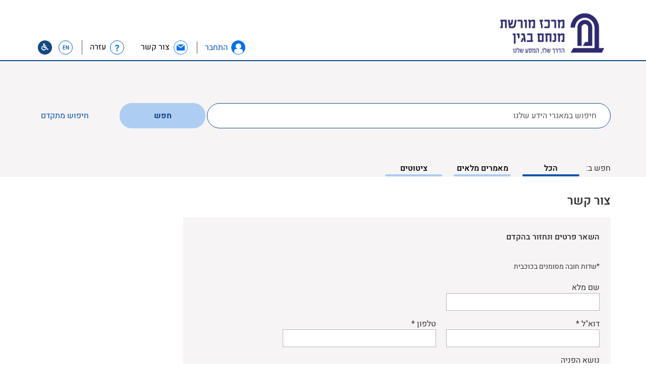

--- FILE ---
content_type: text/html; charset=UTF-8
request_url: https://db.begincenter.org.il/contact-us/?id_article=26943
body_size: 32238
content:

<!doctype html>
<html class="no-js" dir="rtl" lang="he-IL">
  <head>
  <meta charset="utf-8">
  <meta http-equiv="x-ua-compatible" content="ie=edge">
    <meta name="viewport" content="width=device-width, initial-scale=1">
    <link rel="stylesheet" href="/./wp-content/themes/begin/assets/fonts/Alef/Alef-Webfont/stylesheet.css" type="text/css" media="all" />
   <link rel="stylesheet" href="/./wp-content/themes/begin/assets/css/slick-theme.css" type="text/css" media="all" />
   <link rel="stylesheet" href="/./wp-content/themes/begin/assets/css/slick.css" type="text/css" media="all" />
   <link rel="stylesheet" href="/./wp-content/themes/begin/assets/css/main.css" type="text/css" media="all" />
   <link rel="stylesheet" href="/./wp-content/themes/begin/assets/css/style.css" type="text/css" media="all" />
   <link rel="stylesheet" href="/./wp-content/themes/begin/assets/css/style_begin.css" type="text/css" media="all" />
   <link rel="stylesheet" href="/./wp-content/themes/begin/assets/css/mobile.css" type="text/css" media="all" />

    
    <link rel="stylesheet" href="/./wp-content/themes/begin/assets/js/fancybox/jquery.fancybox.css">
    <link rel="stylesheet" href="/./wp-content/themes/begin/assets/fonts/font-awesome-4.7.0/css/font-awesome.min.css">
    <!-- link href="https://fonts.googleapis.com/css?family=Heebo:400,500,700" rel="stylesheet" -->
    <meta name='robots' content='index, follow, max-image-preview:large, max-snippet:-1, max-video-preview:-1' />
	<style>img:is([sizes="auto" i], [sizes^="auto," i]) { contain-intrinsic-size: 3000px 1500px }</style>
	<link rel="alternate" hreflang="en-us" href="https://db.begincenter.org.il/en/contact-us/" />
<link rel="alternate" hreflang="he-il" href="https://db.begincenter.org.il/contact-us/" />
<link rel="alternate" hreflang="x-default" href="https://db.begincenter.org.il/contact-us/" />

	<!-- This site is optimized with the Yoast SEO plugin v25.9 - https://yoast.com/wordpress/plugins/seo/ -->
	<title>צור קשר - begincenter</title>
	<link rel="canonical" href="https://db.begincenter.org.il/contact-us/" />
	<meta property="og:locale" content="he_IL" />
	<meta property="og:type" content="article" />
	<meta property="og:title" content="צור קשר - begincenter" />
	<meta property="og:description" content="השאר פרטים ונחזור בהקדם" />
	<meta property="og:url" content="https://db.begincenter.org.il/contact-us/" />
	<meta property="og:site_name" content="begincenter" />
	<meta property="article:modified_time" content="2024-03-18T07:37:35+00:00" />
	<meta property="og:image" content="https://db.begincenter.org.il/wp-content/uploads/2018/03/logo_blue_he.png" />
	<meta property="og:image:width" content="856" />
	<meta property="og:image:height" content="441" />
	<meta property="og:image:type" content="image/png" />
	<meta name="twitter:card" content="summary_large_image" />
	<meta name="twitter:label1" content="זמן קריאה מוערך" />
	<meta name="twitter:data1" content="דקה1" />
	<script type="application/ld+json" class="yoast-schema-graph">{"@context":"https://schema.org","@graph":[{"@type":"WebPage","@id":"https://db.begincenter.org.il/contact-us/","url":"https://db.begincenter.org.il/contact-us/","name":"צור קשר - begincenter","isPartOf":{"@id":"https://db.begincenter.org.il/#website"},"datePublished":"2018-05-02T12:01:23+00:00","dateModified":"2024-03-18T07:37:35+00:00","breadcrumb":{"@id":"https://db.begincenter.org.il/contact-us/#breadcrumb"},"inLanguage":"he-IL","potentialAction":[{"@type":"ReadAction","target":["https://db.begincenter.org.il/contact-us/"]}]},{"@type":"BreadcrumbList","@id":"https://db.begincenter.org.il/contact-us/#breadcrumb","itemListElement":[{"@type":"ListItem","position":1,"name":"Home","item":"https://db.begincenter.org.il/"},{"@type":"ListItem","position":2,"name":"צור קשר"}]},{"@type":"WebSite","@id":"https://db.begincenter.org.il/#website","url":"https://db.begincenter.org.il/","name":"begincenter","description":"Just another WordPress site","potentialAction":[{"@type":"SearchAction","target":{"@type":"EntryPoint","urlTemplate":"https://db.begincenter.org.il/?s={search_term_string}"},"query-input":{"@type":"PropertyValueSpecification","valueRequired":true,"valueName":"search_term_string"}}],"inLanguage":"he-IL"}]}</script>
	<!-- / Yoast SEO plugin. -->


<link rel='dns-prefetch' href='//use.fontawesome.com' />
<script type="text/javascript">
/* <![CDATA[ */
window._wpemojiSettings = {"baseUrl":"https:\/\/s.w.org\/images\/core\/emoji\/16.0.1\/72x72\/","ext":".png","svgUrl":"https:\/\/s.w.org\/images\/core\/emoji\/16.0.1\/svg\/","svgExt":".svg","source":{"concatemoji":"https:\/\/db.begincenter.org.il\/wp-includes\/js\/wp-emoji-release.min.js?ver=8a09522833e80146b4700f255a97abbf"}};
/*! This file is auto-generated */
!function(s,n){var o,i,e;function c(e){try{var t={supportTests:e,timestamp:(new Date).valueOf()};sessionStorage.setItem(o,JSON.stringify(t))}catch(e){}}function p(e,t,n){e.clearRect(0,0,e.canvas.width,e.canvas.height),e.fillText(t,0,0);var t=new Uint32Array(e.getImageData(0,0,e.canvas.width,e.canvas.height).data),a=(e.clearRect(0,0,e.canvas.width,e.canvas.height),e.fillText(n,0,0),new Uint32Array(e.getImageData(0,0,e.canvas.width,e.canvas.height).data));return t.every(function(e,t){return e===a[t]})}function u(e,t){e.clearRect(0,0,e.canvas.width,e.canvas.height),e.fillText(t,0,0);for(var n=e.getImageData(16,16,1,1),a=0;a<n.data.length;a++)if(0!==n.data[a])return!1;return!0}function f(e,t,n,a){switch(t){case"flag":return n(e,"\ud83c\udff3\ufe0f\u200d\u26a7\ufe0f","\ud83c\udff3\ufe0f\u200b\u26a7\ufe0f")?!1:!n(e,"\ud83c\udde8\ud83c\uddf6","\ud83c\udde8\u200b\ud83c\uddf6")&&!n(e,"\ud83c\udff4\udb40\udc67\udb40\udc62\udb40\udc65\udb40\udc6e\udb40\udc67\udb40\udc7f","\ud83c\udff4\u200b\udb40\udc67\u200b\udb40\udc62\u200b\udb40\udc65\u200b\udb40\udc6e\u200b\udb40\udc67\u200b\udb40\udc7f");case"emoji":return!a(e,"\ud83e\udedf")}return!1}function g(e,t,n,a){var r="undefined"!=typeof WorkerGlobalScope&&self instanceof WorkerGlobalScope?new OffscreenCanvas(300,150):s.createElement("canvas"),o=r.getContext("2d",{willReadFrequently:!0}),i=(o.textBaseline="top",o.font="600 32px Arial",{});return e.forEach(function(e){i[e]=t(o,e,n,a)}),i}function t(e){var t=s.createElement("script");t.src=e,t.defer=!0,s.head.appendChild(t)}"undefined"!=typeof Promise&&(o="wpEmojiSettingsSupports",i=["flag","emoji"],n.supports={everything:!0,everythingExceptFlag:!0},e=new Promise(function(e){s.addEventListener("DOMContentLoaded",e,{once:!0})}),new Promise(function(t){var n=function(){try{var e=JSON.parse(sessionStorage.getItem(o));if("object"==typeof e&&"number"==typeof e.timestamp&&(new Date).valueOf()<e.timestamp+604800&&"object"==typeof e.supportTests)return e.supportTests}catch(e){}return null}();if(!n){if("undefined"!=typeof Worker&&"undefined"!=typeof OffscreenCanvas&&"undefined"!=typeof URL&&URL.createObjectURL&&"undefined"!=typeof Blob)try{var e="postMessage("+g.toString()+"("+[JSON.stringify(i),f.toString(),p.toString(),u.toString()].join(",")+"));",a=new Blob([e],{type:"text/javascript"}),r=new Worker(URL.createObjectURL(a),{name:"wpTestEmojiSupports"});return void(r.onmessage=function(e){c(n=e.data),r.terminate(),t(n)})}catch(e){}c(n=g(i,f,p,u))}t(n)}).then(function(e){for(var t in e)n.supports[t]=e[t],n.supports.everything=n.supports.everything&&n.supports[t],"flag"!==t&&(n.supports.everythingExceptFlag=n.supports.everythingExceptFlag&&n.supports[t]);n.supports.everythingExceptFlag=n.supports.everythingExceptFlag&&!n.supports.flag,n.DOMReady=!1,n.readyCallback=function(){n.DOMReady=!0}}).then(function(){return e}).then(function(){var e;n.supports.everything||(n.readyCallback(),(e=n.source||{}).concatemoji?t(e.concatemoji):e.wpemoji&&e.twemoji&&(t(e.twemoji),t(e.wpemoji)))}))}((window,document),window._wpemojiSettings);
/* ]]> */
</script>

<style id='wp-emoji-styles-inline-css' type='text/css'>

	img.wp-smiley, img.emoji {
		display: inline !important;
		border: none !important;
		box-shadow: none !important;
		height: 1em !important;
		width: 1em !important;
		margin: 0 0.07em !important;
		vertical-align: -0.1em !important;
		background: none !important;
		padding: 0 !important;
	}
</style>
<link rel='stylesheet' id='wp-block-library-rtl-css' href='https://db.begincenter.org.il/wp-includes/css/dist/block-library/style-rtl.min.css?ver=8a09522833e80146b4700f255a97abbf' type='text/css' media='all' />
<style id='classic-theme-styles-inline-css' type='text/css'>
/*! This file is auto-generated */
.wp-block-button__link{color:#fff;background-color:#32373c;border-radius:9999px;box-shadow:none;text-decoration:none;padding:calc(.667em + 2px) calc(1.333em + 2px);font-size:1.125em}.wp-block-file__button{background:#32373c;color:#fff;text-decoration:none}
</style>
<style id='global-styles-inline-css' type='text/css'>
:root{--wp--preset--aspect-ratio--square: 1;--wp--preset--aspect-ratio--4-3: 4/3;--wp--preset--aspect-ratio--3-4: 3/4;--wp--preset--aspect-ratio--3-2: 3/2;--wp--preset--aspect-ratio--2-3: 2/3;--wp--preset--aspect-ratio--16-9: 16/9;--wp--preset--aspect-ratio--9-16: 9/16;--wp--preset--color--black: #000000;--wp--preset--color--cyan-bluish-gray: #abb8c3;--wp--preset--color--white: #ffffff;--wp--preset--color--pale-pink: #f78da7;--wp--preset--color--vivid-red: #cf2e2e;--wp--preset--color--luminous-vivid-orange: #ff6900;--wp--preset--color--luminous-vivid-amber: #fcb900;--wp--preset--color--light-green-cyan: #7bdcb5;--wp--preset--color--vivid-green-cyan: #00d084;--wp--preset--color--pale-cyan-blue: #8ed1fc;--wp--preset--color--vivid-cyan-blue: #0693e3;--wp--preset--color--vivid-purple: #9b51e0;--wp--preset--gradient--vivid-cyan-blue-to-vivid-purple: linear-gradient(135deg,rgba(6,147,227,1) 0%,rgb(155,81,224) 100%);--wp--preset--gradient--light-green-cyan-to-vivid-green-cyan: linear-gradient(135deg,rgb(122,220,180) 0%,rgb(0,208,130) 100%);--wp--preset--gradient--luminous-vivid-amber-to-luminous-vivid-orange: linear-gradient(135deg,rgba(252,185,0,1) 0%,rgba(255,105,0,1) 100%);--wp--preset--gradient--luminous-vivid-orange-to-vivid-red: linear-gradient(135deg,rgba(255,105,0,1) 0%,rgb(207,46,46) 100%);--wp--preset--gradient--very-light-gray-to-cyan-bluish-gray: linear-gradient(135deg,rgb(238,238,238) 0%,rgb(169,184,195) 100%);--wp--preset--gradient--cool-to-warm-spectrum: linear-gradient(135deg,rgb(74,234,220) 0%,rgb(151,120,209) 20%,rgb(207,42,186) 40%,rgb(238,44,130) 60%,rgb(251,105,98) 80%,rgb(254,248,76) 100%);--wp--preset--gradient--blush-light-purple: linear-gradient(135deg,rgb(255,206,236) 0%,rgb(152,150,240) 100%);--wp--preset--gradient--blush-bordeaux: linear-gradient(135deg,rgb(254,205,165) 0%,rgb(254,45,45) 50%,rgb(107,0,62) 100%);--wp--preset--gradient--luminous-dusk: linear-gradient(135deg,rgb(255,203,112) 0%,rgb(199,81,192) 50%,rgb(65,88,208) 100%);--wp--preset--gradient--pale-ocean: linear-gradient(135deg,rgb(255,245,203) 0%,rgb(182,227,212) 50%,rgb(51,167,181) 100%);--wp--preset--gradient--electric-grass: linear-gradient(135deg,rgb(202,248,128) 0%,rgb(113,206,126) 100%);--wp--preset--gradient--midnight: linear-gradient(135deg,rgb(2,3,129) 0%,rgb(40,116,252) 100%);--wp--preset--font-size--small: 13px;--wp--preset--font-size--medium: 20px;--wp--preset--font-size--large: 36px;--wp--preset--font-size--x-large: 42px;--wp--preset--spacing--20: 0.44rem;--wp--preset--spacing--30: 0.67rem;--wp--preset--spacing--40: 1rem;--wp--preset--spacing--50: 1.5rem;--wp--preset--spacing--60: 2.25rem;--wp--preset--spacing--70: 3.38rem;--wp--preset--spacing--80: 5.06rem;--wp--preset--shadow--natural: 6px 6px 9px rgba(0, 0, 0, 0.2);--wp--preset--shadow--deep: 12px 12px 50px rgba(0, 0, 0, 0.4);--wp--preset--shadow--sharp: 6px 6px 0px rgba(0, 0, 0, 0.2);--wp--preset--shadow--outlined: 6px 6px 0px -3px rgba(255, 255, 255, 1), 6px 6px rgba(0, 0, 0, 1);--wp--preset--shadow--crisp: 6px 6px 0px rgba(0, 0, 0, 1);}:where(.is-layout-flex){gap: 0.5em;}:where(.is-layout-grid){gap: 0.5em;}body .is-layout-flex{display: flex;}.is-layout-flex{flex-wrap: wrap;align-items: center;}.is-layout-flex > :is(*, div){margin: 0;}body .is-layout-grid{display: grid;}.is-layout-grid > :is(*, div){margin: 0;}:where(.wp-block-columns.is-layout-flex){gap: 2em;}:where(.wp-block-columns.is-layout-grid){gap: 2em;}:where(.wp-block-post-template.is-layout-flex){gap: 1.25em;}:where(.wp-block-post-template.is-layout-grid){gap: 1.25em;}.has-black-color{color: var(--wp--preset--color--black) !important;}.has-cyan-bluish-gray-color{color: var(--wp--preset--color--cyan-bluish-gray) !important;}.has-white-color{color: var(--wp--preset--color--white) !important;}.has-pale-pink-color{color: var(--wp--preset--color--pale-pink) !important;}.has-vivid-red-color{color: var(--wp--preset--color--vivid-red) !important;}.has-luminous-vivid-orange-color{color: var(--wp--preset--color--luminous-vivid-orange) !important;}.has-luminous-vivid-amber-color{color: var(--wp--preset--color--luminous-vivid-amber) !important;}.has-light-green-cyan-color{color: var(--wp--preset--color--light-green-cyan) !important;}.has-vivid-green-cyan-color{color: var(--wp--preset--color--vivid-green-cyan) !important;}.has-pale-cyan-blue-color{color: var(--wp--preset--color--pale-cyan-blue) !important;}.has-vivid-cyan-blue-color{color: var(--wp--preset--color--vivid-cyan-blue) !important;}.has-vivid-purple-color{color: var(--wp--preset--color--vivid-purple) !important;}.has-black-background-color{background-color: var(--wp--preset--color--black) !important;}.has-cyan-bluish-gray-background-color{background-color: var(--wp--preset--color--cyan-bluish-gray) !important;}.has-white-background-color{background-color: var(--wp--preset--color--white) !important;}.has-pale-pink-background-color{background-color: var(--wp--preset--color--pale-pink) !important;}.has-vivid-red-background-color{background-color: var(--wp--preset--color--vivid-red) !important;}.has-luminous-vivid-orange-background-color{background-color: var(--wp--preset--color--luminous-vivid-orange) !important;}.has-luminous-vivid-amber-background-color{background-color: var(--wp--preset--color--luminous-vivid-amber) !important;}.has-light-green-cyan-background-color{background-color: var(--wp--preset--color--light-green-cyan) !important;}.has-vivid-green-cyan-background-color{background-color: var(--wp--preset--color--vivid-green-cyan) !important;}.has-pale-cyan-blue-background-color{background-color: var(--wp--preset--color--pale-cyan-blue) !important;}.has-vivid-cyan-blue-background-color{background-color: var(--wp--preset--color--vivid-cyan-blue) !important;}.has-vivid-purple-background-color{background-color: var(--wp--preset--color--vivid-purple) !important;}.has-black-border-color{border-color: var(--wp--preset--color--black) !important;}.has-cyan-bluish-gray-border-color{border-color: var(--wp--preset--color--cyan-bluish-gray) !important;}.has-white-border-color{border-color: var(--wp--preset--color--white) !important;}.has-pale-pink-border-color{border-color: var(--wp--preset--color--pale-pink) !important;}.has-vivid-red-border-color{border-color: var(--wp--preset--color--vivid-red) !important;}.has-luminous-vivid-orange-border-color{border-color: var(--wp--preset--color--luminous-vivid-orange) !important;}.has-luminous-vivid-amber-border-color{border-color: var(--wp--preset--color--luminous-vivid-amber) !important;}.has-light-green-cyan-border-color{border-color: var(--wp--preset--color--light-green-cyan) !important;}.has-vivid-green-cyan-border-color{border-color: var(--wp--preset--color--vivid-green-cyan) !important;}.has-pale-cyan-blue-border-color{border-color: var(--wp--preset--color--pale-cyan-blue) !important;}.has-vivid-cyan-blue-border-color{border-color: var(--wp--preset--color--vivid-cyan-blue) !important;}.has-vivid-purple-border-color{border-color: var(--wp--preset--color--vivid-purple) !important;}.has-vivid-cyan-blue-to-vivid-purple-gradient-background{background: var(--wp--preset--gradient--vivid-cyan-blue-to-vivid-purple) !important;}.has-light-green-cyan-to-vivid-green-cyan-gradient-background{background: var(--wp--preset--gradient--light-green-cyan-to-vivid-green-cyan) !important;}.has-luminous-vivid-amber-to-luminous-vivid-orange-gradient-background{background: var(--wp--preset--gradient--luminous-vivid-amber-to-luminous-vivid-orange) !important;}.has-luminous-vivid-orange-to-vivid-red-gradient-background{background: var(--wp--preset--gradient--luminous-vivid-orange-to-vivid-red) !important;}.has-very-light-gray-to-cyan-bluish-gray-gradient-background{background: var(--wp--preset--gradient--very-light-gray-to-cyan-bluish-gray) !important;}.has-cool-to-warm-spectrum-gradient-background{background: var(--wp--preset--gradient--cool-to-warm-spectrum) !important;}.has-blush-light-purple-gradient-background{background: var(--wp--preset--gradient--blush-light-purple) !important;}.has-blush-bordeaux-gradient-background{background: var(--wp--preset--gradient--blush-bordeaux) !important;}.has-luminous-dusk-gradient-background{background: var(--wp--preset--gradient--luminous-dusk) !important;}.has-pale-ocean-gradient-background{background: var(--wp--preset--gradient--pale-ocean) !important;}.has-electric-grass-gradient-background{background: var(--wp--preset--gradient--electric-grass) !important;}.has-midnight-gradient-background{background: var(--wp--preset--gradient--midnight) !important;}.has-small-font-size{font-size: var(--wp--preset--font-size--small) !important;}.has-medium-font-size{font-size: var(--wp--preset--font-size--medium) !important;}.has-large-font-size{font-size: var(--wp--preset--font-size--large) !important;}.has-x-large-font-size{font-size: var(--wp--preset--font-size--x-large) !important;}
:where(.wp-block-post-template.is-layout-flex){gap: 1.25em;}:where(.wp-block-post-template.is-layout-grid){gap: 1.25em;}
:where(.wp-block-columns.is-layout-flex){gap: 2em;}:where(.wp-block-columns.is-layout-grid){gap: 2em;}
:root :where(.wp-block-pullquote){font-size: 1.5em;line-height: 1.6;}
</style>
<style id='has-inline-styles-inline-css' type='text/css'>
.has-social-placeholder {display: none;height: 0;width: 0;overflow: hidden;}.has-inline-text { background-color: #ffefb1; color: #000000; }.has-inline-text:hover { background-color: #fcd63c; color: #000000; }
</style>
<link rel='stylesheet' id='bfa-font-awesome-css' href='https://use.fontawesome.com/releases/v5.15.4/css/all.css?ver=2.0.3' type='text/css' media='all' />
<link rel='stylesheet' id='bfa-font-awesome-v4-shim-css' href='https://use.fontawesome.com/releases/v5.15.4/css/v4-shims.css?ver=2.0.3' type='text/css' media='all' />
<style id='bfa-font-awesome-v4-shim-inline-css' type='text/css'>

			@font-face {
				font-family: 'FontAwesome';
				src: url('https://use.fontawesome.com/releases/v5.15.4/webfonts/fa-brands-400.eot'),
				url('https://use.fontawesome.com/releases/v5.15.4/webfonts/fa-brands-400.eot?#iefix') format('embedded-opentype'),
				url('https://use.fontawesome.com/releases/v5.15.4/webfonts/fa-brands-400.woff2') format('woff2'),
				url('https://use.fontawesome.com/releases/v5.15.4/webfonts/fa-brands-400.woff') format('woff'),
				url('https://use.fontawesome.com/releases/v5.15.4/webfonts/fa-brands-400.ttf') format('truetype'),
				url('https://use.fontawesome.com/releases/v5.15.4/webfonts/fa-brands-400.svg#fontawesome') format('svg');
			}

			@font-face {
				font-family: 'FontAwesome';
				src: url('https://use.fontawesome.com/releases/v5.15.4/webfonts/fa-solid-900.eot'),
				url('https://use.fontawesome.com/releases/v5.15.4/webfonts/fa-solid-900.eot?#iefix') format('embedded-opentype'),
				url('https://use.fontawesome.com/releases/v5.15.4/webfonts/fa-solid-900.woff2') format('woff2'),
				url('https://use.fontawesome.com/releases/v5.15.4/webfonts/fa-solid-900.woff') format('woff'),
				url('https://use.fontawesome.com/releases/v5.15.4/webfonts/fa-solid-900.ttf') format('truetype'),
				url('https://use.fontawesome.com/releases/v5.15.4/webfonts/fa-solid-900.svg#fontawesome') format('svg');
			}

			@font-face {
				font-family: 'FontAwesome';
				src: url('https://use.fontawesome.com/releases/v5.15.4/webfonts/fa-regular-400.eot'),
				url('https://use.fontawesome.com/releases/v5.15.4/webfonts/fa-regular-400.eot?#iefix') format('embedded-opentype'),
				url('https://use.fontawesome.com/releases/v5.15.4/webfonts/fa-regular-400.woff2') format('woff2'),
				url('https://use.fontawesome.com/releases/v5.15.4/webfonts/fa-regular-400.woff') format('woff'),
				url('https://use.fontawesome.com/releases/v5.15.4/webfonts/fa-regular-400.ttf') format('truetype'),
				url('https://use.fontawesome.com/releases/v5.15.4/webfonts/fa-regular-400.svg#fontawesome') format('svg');
				unicode-range: U+F004-F005,U+F007,U+F017,U+F022,U+F024,U+F02E,U+F03E,U+F044,U+F057-F059,U+F06E,U+F070,U+F075,U+F07B-F07C,U+F080,U+F086,U+F089,U+F094,U+F09D,U+F0A0,U+F0A4-F0A7,U+F0C5,U+F0C7-F0C8,U+F0E0,U+F0EB,U+F0F3,U+F0F8,U+F0FE,U+F111,U+F118-F11A,U+F11C,U+F133,U+F144,U+F146,U+F14A,U+F14D-F14E,U+F150-F152,U+F15B-F15C,U+F164-F165,U+F185-F186,U+F191-F192,U+F1AD,U+F1C1-F1C9,U+F1CD,U+F1D8,U+F1E3,U+F1EA,U+F1F6,U+F1F9,U+F20A,U+F247-F249,U+F24D,U+F254-F25B,U+F25D,U+F267,U+F271-F274,U+F279,U+F28B,U+F28D,U+F2B5-F2B6,U+F2B9,U+F2BB,U+F2BD,U+F2C1-F2C2,U+F2D0,U+F2D2,U+F2DC,U+F2ED,U+F328,U+F358-F35B,U+F3A5,U+F3D1,U+F410,U+F4AD;
			}
		
</style>
<link rel='stylesheet' id='sage_css-css' href='https://db.begincenter.org.il/wp-content/themes/sage/dist/styles/main.css' type='text/css' media='all' />
<script type="text/javascript" id="wpml-cookie-js-extra">
/* <![CDATA[ */
var wpml_cookies = {"wp-wpml_current_language":{"value":"he","expires":1,"path":"\/"}};
var wpml_cookies = {"wp-wpml_current_language":{"value":"he","expires":1,"path":"\/"}};
/* ]]> */
</script>
<script type="text/javascript" src="https://db.begincenter.org.il/wp-content/plugins/sitepress-multilingual-cms/res/js/cookies/language-cookie.js?ver=481990" id="wpml-cookie-js" defer="defer" data-wp-strategy="defer"></script>
<script type="text/javascript" src="https://db.begincenter.org.il/wp-includes/js/jquery/jquery.min.js?ver=3.7.1" id="jquery-core-js"></script>
<script type="text/javascript" src="https://db.begincenter.org.il/wp-includes/js/jquery/jquery-migrate.min.js?ver=3.4.1" id="jquery-migrate-js"></script>
<link rel="https://api.w.org/" href="https://db.begincenter.org.il/wp-json/" /><link rel="alternate" title="JSON" type="application/json" href="https://db.begincenter.org.il/wp-json/wp/v2/pages/29586" /><link rel="EditURI" type="application/rsd+xml" title="RSD" href="https://db.begincenter.org.il/xmlrpc.php?rsd" />

<link rel='shortlink' href='https://db.begincenter.org.il/?p=29586' />
<link rel="alternate" title="oEmbed (JSON)" type="application/json+oembed" href="https://db.begincenter.org.il/wp-json/oembed/1.0/embed?url=https%3A%2F%2Fdb.begincenter.org.il%2Fcontact-us%2F" />
<link rel="alternate" title="oEmbed (XML)" type="text/xml+oembed" href="https://db.begincenter.org.il/wp-json/oembed/1.0/embed?url=https%3A%2F%2Fdb.begincenter.org.il%2Fcontact-us%2F&#038;format=xml" />
<meta name="generator" content="WPML ver:4.8.1 stt:1,20;" />

		<!-- GA Google Analytics @ https://m0n.co/ga -->
		<script async src="https://www.googletagmanager.com/gtag/js?id=UA-146588148-1"></script>
		<script>
			window.dataLayer = window.dataLayer || [];
			function gtag(){dataLayer.push(arguments);}
			gtag('js', new Date());
			gtag('config', 'UA-146588148-1');
		</script>

	<!-- Global site tag (gtag.js) - Google Analytics -->
<script async src="https://www.googletagmanager.com/gtag/js?id=UA-146588148-1"></script>
<script>
  window.dataLayer = window.dataLayer || [];
  function gtag(){dataLayer.push(arguments);}
  gtag('js', new Date());

  gtag('config', 'UA-146588148-1');
</script>
<style type="text/css">.recentcomments a{display:inline !important;padding:0 !important;margin:0 !important;}</style><link rel="icon" href="https://db.begincenter.org.il/wp-content/uploads/2018/10/cropped-new-logo-01W-2-192x192-150x150.png" sizes="32x32" />
<link rel="icon" href="https://db.begincenter.org.il/wp-content/uploads/2018/10/cropped-new-logo-01W-2-192x192.png" sizes="192x192" />
<link rel="apple-touch-icon" href="https://db.begincenter.org.il/wp-content/uploads/2018/10/cropped-new-logo-01W-2-192x192.png" />
<meta name="msapplication-TileImage" content="https://db.begincenter.org.il/wp-content/uploads/2018/10/cropped-new-logo-01W-2-192x192.png" />
    <script>
        function getUrl() {
            return 'https://db.begincenter.org.il/wp-content/themes/begin';
        }
    </script>
</head>  <body class="wp-singular page-template page-template-template-contact-us page-template-template-contact-us-php page page-id-29586 wp-theme-sage wp-child-theme-begin contact-us has-body">
    <!--[if lt IE 9]>
      <div class="alert alert-warning">
        You are using an <strong>outdated</strong> browser. Please <a href="http://browsehappy.com/">upgrade your browser</a> to improve your experience.      </div>
    <![endif]-->
    <div id="page_holder">
        <header id="body_header" class="">
    <div class="container">
        <div id="logo">
            <a href="https://db.begincenter.org.il" aria-label="לוגו בגין. עבור לעמוד הבית.">
                <img src="https://db.begincenter.org.il/wp-content/uploads/2020/08/Hebrew-Logo-Blue_Horizontal.png" alt="">
            </a>
        </div>
        <div class="help-icons">
                            <a class="icon-profile icon btn-popup-login btn-open-popup" href="#popup_login" role="button" aria-haspopup="true" aria-label="התחבר"><span class="text_icons_header text_icons_header_blue">התחבר</span></a>
                        <a class="link_contact_us" href="https://db.begincenter.org.il/contact-us/?url=db.begincenter.org.il/contact-us/?id_article=26943" role="link" aria-label="צור קשר">
                <div class="icon-contact-us icon"></div>
                <span class="text_icons_header">צור קשר</span>
            </a>
            <!--<a class="link_contact_us" href="<?/*=$fields['contact_us']*/?>?url="<?/*=$actual_link*/?>">
                <div class="icon-contact-us icon"></div>
                <span class="text_icons_header"></span>
            </a>-->
            <div class="wrap-question" role="link" aria-label="עזרה">
                <a href="https://db.begincenter.org.il/help/" class="link-question">
                    <div class="icon-question icon"></div>
                    <span>עזרה</span>
                </a>
            </div>
                    <a class="icon-en icon" href="https://db.begincenter.org.il/en/">EN</a>
            <a class="icon-accessibility icon" aria-label="עבור לעמוד הצהרת נגישות" href="https://db.begincenter.org.il/accessibility-statement/"><i class="fa fa-wheelchair" aria-hidden="true"></i></a>

        </div>
    </div>
</header>
<div id="search-wrap" data-search_type="simple" class="search-wrap bg-gray">
    <div class="container wrap_search-forms">
        <form id="simple_search_form" role="search" method="get" class="search-form form-inline" action="https://db.begincenter.org.il/">
            <input type="hidden" class="order_field" name="simple_order" value="DESC" />
            <input type="hidden" name="lang" value="he" />
            <label class="sr-only">לחפש ב:</label>
            <div class="input-group col-sm-10 group-search">
                                <input type="search" value="" tabindex="0" name="s" class="search-field form-control" placeholder="חיפוש במאגרי הידע שלנו">
            </div>
            <input type="hidden" name="paged" class="paged" value="1" />
                <input type="hidden" name="is_advance" value="0"/>
                        <button type="submit" class="search-submit btn btn-default ">חפש</button>
        </form>
        <button id="show_advanced_wrap" class="btn_search_advanced show_advanced_wrap  ">
            <span class="span-simple">חיפוש מתקדם</span>
        </button>
        <div class="wrap_search-links">
            <label>חפש ב:</label>
                        <div class="subjects_search">
                <a aria-label="חפש ב: הכל, 1 of 3" class="active" href="https://db.begincenter.org.il?s=">הכל</a>
                <a aria-label="חפש ב: מאמרים מלאים, 2 of 3"  href="https://db.begincenter.org.il?s=&post_type=article">מאמרים מלאים</a>
                <a aria-label="חפש ב: ציטוטים, 3 of 3"  href="https://db.begincenter.org.il?s=&post_type=quote">ציטוטים</a>
                <a class="link_archive  " href="https://db.begincenter.org.il?s=&archive=1">ארכיון</a>
            </div>

        </div>
        <div id="advanced_wrap" class="wrap_form_search" hidden >
            <form id="advanced_form" novalidate role="search" method="get" class="form_search_JS search-form form-inline" action="https://db.begincenter.org.il/">
                <input type="hidden" class="order_field" name="adv_order" value="DESC" />
                <label class="sr-only">לחפש ב:</label>
                <input type="hidden" name="lang" value="he" />
                <div class="wrap_btn_show_advanced row">

                <h2 class="col-md-2">חיפוש מתקדם</h2>
                <div class="col-md-10 left_advanced_search">
                    <div class="row">
                            <div class="filter_wrap dropdown_muliple col-md-4 col-sm-6 col-xs-12 author_tags">
        <div class="filter_wrap_inner">
            <label tabindex="0" for="author" class="lbl-select text_search text_search_block" title="שם ההוגה">שם ההוגה</label>
            <button role="combobox" aria-expanded="false" data-original="כל ההוגים" type="button" class="filter_main_button dropdown_open">
                כל ההוגים            </button>
            <div aria-multiselectable="true" class="wrap-select-div search-drop-down">
                <a aria-checked='false' role='checkbox' tabindex='0' class=' ' data-parent='0' data-id='2079' role='listitem' href='javascript: void(0)' aria-live='אברהם וינשל' aria-atomic='false' data-text='אברהם וינשל'>אברהם וינשל</a><a aria-checked='false' role='checkbox' tabindex='0' class=' ' data-parent='0' data-id='2112' role='listitem' href='javascript: void(0)' aria-live='אורי צבי גרינברג' aria-atomic='false' data-text='אורי צבי גרינברג'>אורי צבי גרינברג</a><a aria-checked='false' role='checkbox' tabindex='0' class=' ' data-parent='0' data-id='2160' role='listitem' href='javascript: void(0)' aria-live='אלוף במיל' יעקב עמידרור' aria-atomic='false' data-text='אלוף במיל' יעקב עמידרור'>אלוף במיל' יעקב עמידרור</a><a aria-checked='false' role='checkbox' tabindex='0' class=' ' data-parent='0' data-id='2102' role='listitem' href='javascript: void(0)' aria-live='אסתר רזיאל נאור' aria-atomic='false' data-text='אסתר רזיאל נאור'>אסתר רזיאל נאור</a><a aria-checked='false' role='checkbox' tabindex='0' class=' ' data-parent='0' data-id='2161' role='listitem' href='javascript: void(0)' aria-live='דוד רזיאל' aria-atomic='false' data-text='דוד רזיאל'>דוד רזיאל</a><a aria-checked='false' role='checkbox' tabindex='0' class=' ' data-parent='0' data-id='2076' role='listitem' href='javascript: void(0)' aria-live='זאב ז'בוטינסקי' aria-atomic='false' data-text='זאב ז'בוטינסקי'>זאב ז'בוטינסקי</a><a aria-checked='false' role='checkbox' tabindex='0' class=' ' data-parent='0' data-id='2115' role='listitem' href='javascript: void(0)' aria-live='ח.ש הלוי' aria-atomic='false' data-text='ח.ש הלוי'>ח.ש הלוי</a><a aria-checked='false' role='checkbox' tabindex='0' class=' ' data-parent='0' data-id='2111' role='listitem' href='javascript: void(0)' aria-live='יהודה בנארי' aria-atomic='false' data-text='יהודה בנארי'>יהודה בנארי</a><a aria-checked='false' role='checkbox' tabindex='0' class=' ' data-parent='0' data-id='2103' role='listitem' href='javascript: void(0)' aria-live='יהודה מרגולין' aria-atomic='false' data-text='יהודה מרגולין'>יהודה מרגולין</a><a aria-checked='false' role='checkbox' tabindex='0' class=' ' data-parent='0' data-id='2078' role='listitem' href='javascript: void(0)' aria-live='יוחנן בדר' aria-atomic='false' data-text='יוחנן בדר'>יוחנן בדר</a><a aria-checked='false' role='checkbox' tabindex='0' class=' ' data-parent='0' data-id='2105' role='listitem' href='javascript: void(0)' aria-live='יוסף קלוזנר' aria-atomic='false' data-text='יוסף קלוזנר'>יוסף קלוזנר</a><a aria-checked='false' role='checkbox' tabindex='0' class=' ' data-parent='0' data-id='2092' role='listitem' href='javascript: void(0)' aria-live='יוסף שופמן' aria-atomic='false' data-text='יוסף שופמן'>יוסף שופמן</a><a aria-checked='false' role='checkbox' tabindex='0' class=' ' data-parent='0' data-id='2080' role='listitem' href='javascript: void(0)' aria-live='יעקב וינשל' aria-atomic='false' data-text='יעקב וינשל'>יעקב וינשל</a><a aria-checked='false' role='checkbox' tabindex='0' class=' ' data-parent='0' data-id='2107' role='listitem' href='javascript: void(0)' aria-live='יעקב חורגין' aria-atomic='false' data-text='יעקב חורגין'>יעקב חורגין</a><a aria-checked='false' role='checkbox' tabindex='0' class=' ' data-parent='0' data-id='2144' role='listitem' href='javascript: void(0)' aria-live='יצחק שמיר' aria-atomic='false' data-text='יצחק שמיר'>יצחק שמיר</a><a aria-checked='false' role='checkbox' tabindex='0' class=' ' data-parent='0' data-id='2077' role='listitem' href='javascript: void(0)' aria-live='ירמיהו הלפרן' aria-atomic='false' data-text='ירמיהו הלפרן'>ירמיהו הלפרן</a><a aria-checked='false' role='checkbox' tabindex='0' class=' ' data-parent='0' data-id='2108' role='listitem' href='javascript: void(0)' aria-live='מאיר שמעון גשורי' aria-atomic='false' data-text='מאיר שמעון גשורי'>מאיר שמעון גשורי</a><a aria-checked='false' role='checkbox' tabindex='0' class=' ' data-parent='0' data-id='1074' role='listitem' href='javascript: void(0)' aria-live='מנחם בגין' aria-atomic='false' data-text='מנחם בגין'>מנחם בגין</a><a aria-checked='false' role='checkbox' tabindex='0' class=' ' data-parent='0' data-id='2152' role='listitem' href='javascript: void(0)' aria-live='משה גיורא' aria-atomic='false' data-text='משה גיורא'>משה גיורא</a><a aria-checked='false' role='checkbox' tabindex='0' class=' ' data-parent='0' data-id='2113' role='listitem' href='javascript: void(0)' aria-live='צבי קוליץ' aria-atomic='false' data-text='צבי קוליץ'>צבי קוליץ</a><a aria-checked='false' role='checkbox' tabindex='0' class=' ' data-parent='0' data-id='2110' role='listitem' href='javascript: void(0)' aria-live='שלמה סקולסקי' aria-atomic='false' data-text='שלמה סקולסקי'>שלמה סקולסקי</a>            </div>
            <select multiple class="filte_select" id="author">
                <option class=' '  data-parent='0' value='2079'>אברהם וינשל</option><option class=' '  data-parent='0' value='2112'>אורי צבי גרינברג</option><option class=' '  data-parent='0' value='2160'>אלוף במיל' יעקב עמידרור</option><option class=' '  data-parent='0' value='2102'>אסתר רזיאל נאור</option><option class=' '  data-parent='0' value='2161'>דוד רזיאל</option><option class=' '  data-parent='0' value='2076'>זאב ז'בוטינסקי</option><option class=' '  data-parent='0' value='2115'>ח.ש הלוי</option><option class=' '  data-parent='0' value='2111'>יהודה בנארי</option><option class=' '  data-parent='0' value='2103'>יהודה מרגולין</option><option class=' '  data-parent='0' value='2078'>יוחנן בדר</option><option class=' '  data-parent='0' value='2105'>יוסף קלוזנר</option><option class=' '  data-parent='0' value='2092'>יוסף שופמן</option><option class=' '  data-parent='0' value='2080'>יעקב וינשל</option><option class=' '  data-parent='0' value='2107'>יעקב חורגין</option><option class=' '  data-parent='0' value='2144'>יצחק שמיר</option><option class=' '  data-parent='0' value='2077'>ירמיהו הלפרן</option><option class=' '  data-parent='0' value='2108'>מאיר שמעון גשורי</option><option class=' '  data-parent='0' value='1074'>מנחם בגין</option><option class=' '  data-parent='0' value='2152'>משה גיורא</option><option class=' '  data-parent='0' value='2113'>צבי קוליץ</option><option class=' '  data-parent='0' value='2110'>שלמה סקולסקי</option>            </select>
            <input type="hidden" name="author" value="" class="values-hidden"/>
            </div>
    </div>
    <div class="filter_wrap dropdown_muliple col-md-4 col-sm-6 col-xs-12 parent_subjects">
        <div class="filter_wrap_inner">
            <label tabindex="0" for="subject_parent" class="lbl-select text_search text_search_block" title="נושא ראשי">נושא ראשי</label>
            <button role="combobox" aria-expanded="false" data-original="כל הנושאים" type="button" class="filter_main_button dropdown_open">
                כל הנושאים            </button>
            <div aria-multiselectable="true" class="wrap-select-div search-drop-down">
                <a aria-checked='false' role='checkbox' tabindex='0' class=' ' data-parent='0' data-id='2081' role='listitem' href='javascript: void(0)' aria-live='אוטונומיזם' aria-atomic='false' data-text='אוטונומיזם'>אוטונומיזם</a><a aria-checked='false' role='checkbox' tabindex='0' class=' ' data-parent='0' data-id='1556' role='listitem' href='javascript: void(0)' aria-live='אישים' aria-atomic='false' data-text='אישים'>אישים</a><a aria-checked='false' role='checkbox' tabindex='0' class=' ' data-parent='0' data-id='1534' role='listitem' href='javascript: void(0)' aria-live='בטחון' aria-atomic='false' data-text='בטחון'>בטחון</a><a aria-checked='false' role='checkbox' tabindex='0' class=' ' data-parent='0' data-id='2017' role='listitem' href='javascript: void(0)' aria-live='בית' aria-atomic='false' data-text='בית'>בית</a><a aria-checked='false' role='checkbox' tabindex='0' class=' ' data-parent='0' data-id='1600' role='listitem' href='javascript: void(0)' aria-live='דת ומדינה' aria-atomic='false' data-text='דת ומדינה'>דת ומדינה</a><a aria-checked='false' role='checkbox' tabindex='0' class=' ' data-parent='0' data-id='1609' role='listitem' href='javascript: void(0)' aria-live='הסכסוך הישראלי פלסטיני' aria-atomic='false' data-text='הסכסוך הישראלי פלסטיני'>הסכסוך הישראלי פלסטיני</a><a aria-checked='false' role='checkbox' tabindex='0' class=' ' data-parent='0' data-id='1620' role='listitem' href='javascript: void(0)' aria-live='השקפות חיים' aria-atomic='false' data-text='השקפות חיים'>השקפות חיים</a><a aria-checked='false' role='checkbox' tabindex='0' class=' ' data-parent='0' data-id='1627' role='listitem' href='javascript: void(0)' aria-live='זכויות אדם' aria-atomic='false' data-text='זכויות אדם'>זכויות אדם</a><a aria-checked='false' role='checkbox' tabindex='0' class=' ' data-parent='0' data-id='1637' role='listitem' href='javascript: void(0)' aria-live='חינוך' aria-atomic='false' data-text='חינוך'>חינוך</a><a aria-checked='false' role='checkbox' tabindex='0' class=' ' data-parent='0' data-id='1644' role='listitem' href='javascript: void(0)' aria-live='חירות האדם' aria-atomic='false' data-text='חירות האדם'>חירות האדם</a><a aria-checked='false' role='checkbox' tabindex='0' class=' ' data-parent='0' data-id='1650' role='listitem' href='javascript: void(0)' aria-live='כלכלה' aria-atomic='false' data-text='כלכלה'>כלכלה</a><a aria-checked='false' role='checkbox' tabindex='0' class=' ' data-parent='0' data-id='1663' role='listitem' href='javascript: void(0)' aria-live='לאומיות' aria-atomic='false' data-text='לאומיות'>לאומיות</a><a aria-checked='false' role='checkbox' tabindex='0' class=' ' data-parent='0' data-id='1664' role='listitem' href='javascript: void(0)' aria-live='מדינות' aria-atomic='false' data-text='מדינות'>מדינות</a><a aria-checked='false' role='checkbox' tabindex='0' class=' ' data-parent='0' data-id='1676' role='listitem' href='javascript: void(0)' aria-live='מדיניות חוץ' aria-atomic='false' data-text='מדיניות חוץ'>מדיניות חוץ</a><a aria-checked='false' role='checkbox' tabindex='0' class=' ' data-parent='0' data-id='2089' role='listitem' href='javascript: void(0)' aria-live='מוניזם' aria-atomic='false' data-text='מוניזם'>מוניזם</a><a aria-checked='false' role='checkbox' tabindex='0' class=' ' data-parent='0' data-id='1686' role='listitem' href='javascript: void(0)' aria-live='מורשת ישראל' aria-atomic='false' data-text='מורשת ישראל'>מורשת ישראל</a><a aria-checked='false' role='checkbox' tabindex='0' class=' ' data-parent='0' data-id='1693' role='listitem' href='javascript: void(0)' aria-live='מחתרות' aria-atomic='false' data-text='מחתרות'>מחתרות</a><a aria-checked='false' role='checkbox' tabindex='0' class=' ' data-parent='0' data-id='2090' role='listitem' href='javascript: void(0)' aria-live='מיעוטים' aria-atomic='false' data-text='מיעוטים'>מיעוטים</a><a aria-checked='false' role='checkbox' tabindex='0' class=' ' data-parent='0' data-id='1710' role='listitem' href='javascript: void(0)' aria-live='ממשל' aria-atomic='false' data-text='ממשל'>ממשל</a><a aria-checked='false' role='checkbox' tabindex='0' class=' ' data-parent='0' data-id='1729' role='listitem' href='javascript: void(0)' aria-live='מפלגות' aria-atomic='false' data-text='מפלגות'>מפלגות</a><a aria-checked='false' role='checkbox' tabindex='0' class=' ' data-parent='0' data-id='1743' role='listitem' href='javascript: void(0)' aria-live='משפט' aria-atomic='false' data-text='משפט'>משפט</a><a aria-checked='false' role='checkbox' tabindex='0' class=' ' data-parent='0' data-id='1754' role='listitem' href='javascript: void(0)' aria-live='ריכוז האומה' aria-atomic='false' data-text='ריכוז האומה'>ריכוז האומה</a><a aria-checked='false' role='checkbox' tabindex='0' class=' ' data-parent='0' data-id='1760' role='listitem' href='javascript: void(0)' aria-live='שונות' aria-atomic='false' data-text='שונות'>שונות</a><a aria-checked='false' role='checkbox' tabindex='0' class=' ' data-parent='0' data-id='1770' role='listitem' href='javascript: void(0)' aria-live='שלום' aria-atomic='false' data-text='שלום'>שלום</a><a aria-checked='false' role='checkbox' tabindex='0' class=' ' data-parent='0' data-id='1776' role='listitem' href='javascript: void(0)' aria-live='שלמות המולדת' aria-atomic='false' data-text='שלמות המולדת'>שלמות המולדת</a><a aria-checked='false' role='checkbox' tabindex='0' class=' ' data-parent='0' data-id='1783' role='listitem' href='javascript: void(0)' aria-live='תיקון החברה' aria-atomic='false' data-text='תיקון החברה'>תיקון החברה</a><a aria-checked='false' role='checkbox' tabindex='0' class=' ' data-parent='0' data-id='1791' role='listitem' href='javascript: void(0)' aria-live='תפוצות' aria-atomic='false' data-text='תפוצות'>תפוצות</a>            </div>
            <select multiple class="filte_select" id="subject_parent">
                <option class=' '  data-parent='0' value='2081'>אוטונומיזם</option><option class=' '  data-parent='0' value='1556'>אישים</option><option class=' '  data-parent='0' value='1534'>בטחון</option><option class=' '  data-parent='0' value='2017'>בית</option><option class=' '  data-parent='0' value='1600'>דת ומדינה</option><option class=' '  data-parent='0' value='1609'>הסכסוך הישראלי פלסטיני</option><option class=' '  data-parent='0' value='1620'>השקפות חיים</option><option class=' '  data-parent='0' value='1627'>זכויות אדם</option><option class=' '  data-parent='0' value='1637'>חינוך</option><option class=' '  data-parent='0' value='1644'>חירות האדם</option><option class=' '  data-parent='0' value='1650'>כלכלה</option><option class=' '  data-parent='0' value='1663'>לאומיות</option><option class=' '  data-parent='0' value='1664'>מדינות</option><option class=' '  data-parent='0' value='1676'>מדיניות חוץ</option><option class=' '  data-parent='0' value='2089'>מוניזם</option><option class=' '  data-parent='0' value='1686'>מורשת ישראל</option><option class=' '  data-parent='0' value='1693'>מחתרות</option><option class=' '  data-parent='0' value='2090'>מיעוטים</option><option class=' '  data-parent='0' value='1710'>ממשל</option><option class=' '  data-parent='0' value='1729'>מפלגות</option><option class=' '  data-parent='0' value='1743'>משפט</option><option class=' '  data-parent='0' value='1754'>ריכוז האומה</option><option class=' '  data-parent='0' value='1760'>שונות</option><option class=' '  data-parent='0' value='1770'>שלום</option><option class=' '  data-parent='0' value='1776'>שלמות המולדת</option><option class=' '  data-parent='0' value='1783'>תיקון החברה</option><option class=' '  data-parent='0' value='1791'>תפוצות</option>            </select>
            <input type="hidden" name="subject_parent" value="" class="values-hidden"/>
            </div>
    </div>
    <div class="filter_wrap dropdown_muliple col-md-4 col-sm-6 col-xs-12 sub_subjects">
        <div class="filter_wrap_inner">
            <label tabindex="0" for="subject" class="lbl-select text_search text_search_block" title="נושא משני">נושא משני</label>
            <button role="combobox" aria-expanded="false" data-original="כל הנושאים" type="button" class="filter_main_button dropdown_open">
                כל הנושאים            </button>
            <div aria-multiselectable="true" class="wrap-select-div search-drop-down">
                <a aria-checked='false' role='checkbox' tabindex='0' class=' ' data-parent='1556' data-id='2025' role='listitem' href='javascript: void(0)' aria-live='אבא אבן' aria-atomic='false' data-text='אבא אבן'>אבא אבן</a><a aria-checked='false' role='checkbox' tabindex='0' class=' ' data-parent='1556' data-id='1911' role='listitem' href='javascript: void(0)' aria-live='אבא אחימאיר' aria-atomic='false' data-text='אבא אחימאיר'>אבא אחימאיר</a><a aria-checked='false' role='checkbox' tabindex='0' class=' ' data-parent='1556' data-id='1912' role='listitem' href='javascript: void(0)' aria-live='אברהם סטבסקי' aria-atomic='false' data-text='אברהם סטבסקי'>אברהם סטבסקי</a><a aria-checked='false' role='checkbox' tabindex='0' class=' ' data-parent='1686' data-id='1950' role='listitem' href='javascript: void(0)' aria-live='אהבת חינם' aria-atomic='false' data-text='אהבת חינם'>אהבת חינם</a><a aria-checked='false' role='checkbox' tabindex='0' class=' ' data-parent='1676' data-id='1845' role='listitem' href='javascript: void(0)' aria-live='או"ם' aria-atomic='false' data-text='או"ם'>או"ם</a><a aria-checked='false' role='checkbox' tabindex='0' class=' ' data-parent='1710' data-id='1859' role='listitem' href='javascript: void(0)' aria-live='אופוזיציה' aria-atomic='false' data-text='אופוזיציה'>אופוזיציה</a><a aria-checked='false' role='checkbox' tabindex='0' class=' ' data-parent='1729' data-id='1987' role='listitem' href='javascript: void(0)' aria-live='אחדות העבודה' aria-atomic='false' data-text='אחדות העבודה'>אחדות העבודה</a><a aria-checked='false' role='checkbox' tabindex='0' class=' ' data-parent='1686' data-id='2096' role='listitem' href='javascript: void(0)' aria-live='אחדות ישראל' aria-atomic='false' data-text='אחדות ישראל'>אחדות ישראל</a><a aria-checked='false' role='checkbox' tabindex='0' class=' ' data-parent='1743' data-id='1993' role='listitem' href='javascript: void(0)' aria-live='אי ציות' aria-atomic='false' data-text='אי ציות'>אי ציות</a><a aria-checked='false' role='checkbox' tabindex='0' class=' ' data-parent='1664' data-id='1840' role='listitem' href='javascript: void(0)' aria-live='איטליה' aria-atomic='false' data-text='איטליה'>איטליה</a><a aria-checked='false' role='checkbox' tabindex='0' class=' ' data-parent='1664' data-id='2120' role='listitem' href='javascript: void(0)' aria-live='איראן' aria-atomic='false' data-text='איראן'>איראן</a><a aria-checked='false' role='checkbox' tabindex='0' class=' ' data-parent='1664' data-id='2158' role='listitem' href='javascript: void(0)' aria-live='אירלנד' aria-atomic='false' data-text='אירלנד'>אירלנד</a><a aria-checked='false' role='checkbox' tabindex='0' class=' ' data-parent='1556' data-id='2132' role='listitem' href='javascript: void(0)' aria-live='אלברט איינשטיין' aria-atomic='false' data-text='אלברט איינשטיין'>אלברט איינשטיין</a><a aria-checked='false' role='checkbox' tabindex='0' class=' ' data-parent='1693' data-id='1944' role='listitem' href='javascript: void(0)' aria-live='אלטלנה' aria-atomic='false' data-text='אלטלנה'>אלטלנה</a><a aria-checked='false' role='checkbox' tabindex='0' class=' ' data-parent='1627' data-id='1829' role='listitem' href='javascript: void(0)' aria-live='אלימות משטרתית' aria-atomic='false' data-text='אלימות משטרתית'>אלימות משטרתית</a><a aria-checked='false' role='checkbox' tabindex='0' class=' ' data-parent='1760' data-id='1865' role='listitem' href='javascript: void(0)' aria-live='אנגלית' aria-atomic='false' data-text='אנגלית'>אנגלית</a><a aria-checked='false' role='checkbox' tabindex='0' class=' ' data-parent='1556' data-id='2000' role='listitem' href='javascript: void(0)' aria-live='אנואר סאדאת' aria-atomic='false' data-text='אנואר סאדאת'>אנואר סאדאת</a><a aria-checked='false' role='checkbox' tabindex='0' class=' ' data-parent='1686' data-id='1924' role='listitem' href='javascript: void(0)' aria-live='אנטישמיות' aria-atomic='false' data-text='אנטישמיות'>אנטישמיות</a><a aria-checked='false' role='checkbox' tabindex='0' class=' ' data-parent='1693' data-id='2149' role='listitem' href='javascript: void(0)' aria-live='אסירות בית לחם' aria-atomic='false' data-text='אסירות בית לחם'>אסירות בית לחם</a><a aria-checked='false' role='checkbox' tabindex='0' class=' ' data-parent='1754' data-id='1994' role='listitem' href='javascript: void(0)' aria-live='אסירי ציון' aria-atomic='false' data-text='אסירי ציון'>אסירי ציון</a><a aria-checked='false' role='checkbox' tabindex='0' class=' ' data-parent='1783' data-id='1803' role='listitem' href='javascript: void(0)' aria-live='אפליית יהודי מדינות ערב' aria-atomic='false' data-text='אפליית יהודי מדינות ערב'>אפליית יהודי מדינות ערב</a><a aria-checked='false' role='checkbox' tabindex='0' class=' ' data-parent='1693' data-id='1800' role='listitem' href='javascript: void(0)' aria-live='אצ"ל' aria-atomic='false' data-text='אצ"ל'>אצ"ל</a><a aria-checked='false' role='checkbox' tabindex='0' class=' ' data-parent='1664' data-id='1841' role='listitem' href='javascript: void(0)' aria-live='ארה"ב' aria-atomic='false' data-text='ארה"ב'>ארה"ב</a><a aria-checked='false' role='checkbox' tabindex='0' class=' ' data-parent='1776' data-id='1815' role='listitem' href='javascript: void(0)' aria-live='ארץ ישראל השלמה' aria-atomic='false' data-text='ארץ ישראל השלמה'>ארץ ישראל השלמה</a><a aria-checked='false' role='checkbox' tabindex='0' class=' ' data-parent='1609' data-id='1965' role='listitem' href='javascript: void(0)' aria-live='אש"ף' aria-atomic='false' data-text='אש"ף'>אש"ף</a><a aria-checked='false' role='checkbox' tabindex='0' class=' ' data-parent='1686' data-id='2095' role='listitem' href='javascript: void(0)' aria-live='בהשראת התנ"ך וחז"ל' aria-atomic='false' data-text='בהשראת התנ"ך וחז"ל'>בהשראת התנ"ך וחז"ל</a><a aria-checked='false' role='checkbox' tabindex='0' class=' ' data-parent='1650' data-id='2042' role='listitem' href='javascript: void(0)' aria-live='בוררות חובה' aria-atomic='false' data-text='בוררות חובה'>בוררות חובה</a><a aria-checked='false' role='checkbox' tabindex='0' class=' ' data-parent='1710' data-id='1802' role='listitem' href='javascript: void(0)' aria-live='בחירות' aria-atomic='false' data-text='בחירות'>בחירות</a><a aria-checked='false' role='checkbox' tabindex='0' class=' ' data-parent='1760' data-id='1943' role='listitem' href='javascript: void(0)' aria-live='בית אבא' aria-atomic='false' data-text='בית אבא'>בית אבא</a><a aria-checked='false' role='checkbox' tabindex='0' class=' ' data-parent='1743' data-id='1929' role='listitem' href='javascript: void(0)' aria-live='בית משפט עליון' aria-atomic='false' data-text='בית משפט עליון'>בית משפט עליון</a><a aria-checked='false' role='checkbox' tabindex='0' class=' ' data-parent='1729' data-id='1942' role='listitem' href='javascript: void(0)' aria-live='בית"ר' aria-atomic='false' data-text='בית"ר'>בית"ר</a><a aria-checked='false' role='checkbox' tabindex='0' class=' ' data-parent='1664' data-id='2131' role='listitem' href='javascript: void(0)' aria-live='בלגיה' aria-atomic='false' data-text='בלגיה'>בלגיה</a><a aria-checked='false' role='checkbox' tabindex='0' class=' ' data-parent='1686' data-id='1891' role='listitem' href='javascript: void(0)' aria-live='בלשנות' aria-atomic='false' data-text='בלשנות'>בלשנות</a><a aria-checked='false' role='checkbox' tabindex='0' class=' ' data-parent='1556' data-id='2153' role='listitem' href='javascript: void(0)' aria-live='ברונו קרייסקי' aria-atomic='false' data-text='ברונו קרייסקי'>ברונו קרייסקי</a><a aria-checked='false' role='checkbox' tabindex='0' class=' ' data-parent='1664' data-id='1914' role='listitem' href='javascript: void(0)' aria-live='בריטניה' aria-atomic='false' data-text='בריטניה'>בריטניה</a><a aria-checked='false' role='checkbox' tabindex='0' class=' ' data-parent='1664' data-id='1854' role='listitem' href='javascript: void(0)' aria-live='ברית המועצות (רוסיה)' aria-atomic='false' data-text='ברית המועצות (רוסיה)'>ברית המועצות (רוסיה)</a><a aria-checked='false' role='checkbox' tabindex='0' class=' ' data-parent='1676' data-id='2125' role='listitem' href='javascript: void(0)' aria-live='ברית ישראל צרפת' aria-atomic='false' data-text='ברית ישראל צרפת'>ברית ישראל צרפת</a><a aria-checked='false' role='checkbox' tabindex='0' class=' ' data-parent='1556' data-id='2157' role='listitem' href='javascript: void(0)' aria-live='ג'ון קנדי' aria-atomic='false' data-text='ג'ון קנדי'>ג'ון קנדי</a><a aria-checked='false' role='checkbox' tabindex='0' class=' ' data-parent='1556' data-id='2043' role='listitem' href='javascript: void(0)' aria-live='ג'יימי קרטר' aria-atomic='false' data-text='ג'יימי קרטר'>ג'יימי קרטר</a><a aria-checked='false' role='checkbox' tabindex='0' class=' ' data-parent='1556' data-id='2064' role='listitem' href='javascript: void(0)' aria-live='ג'פרסון' aria-atomic='false' data-text='ג'פרסון'>ג'פרסון</a><a aria-checked='false' role='checkbox' tabindex='0' class=' ' data-parent='1556' data-id='2119' role='listitem' href='javascript: void(0)' aria-live='ג'רלד פורד' aria-atomic='false' data-text='ג'רלד פורד'>ג'רלד פורד</a><a aria-checked='false' role='checkbox' tabindex='0' class=' ' data-parent='1556' data-id='1989' role='listitem' href='javascript: void(0)' aria-live='גולדה מאיר' aria-atomic='false' data-text='גולדה מאיר'>גולדה מאיר</a><a aria-checked='false' role='checkbox' tabindex='0' class=' ' data-parent='1556' data-id='2044' role='listitem' href='javascript: void(0)' aria-live='גונאר יארינג' aria-atomic='false' data-text='גונאר יארינג'>גונאר יארינג</a><a aria-checked='false' role='checkbox' tabindex='0' class=' ' data-parent='1729' data-id='1816' role='listitem' href='javascript: void(0)' aria-live='גח"ל' aria-atomic='false' data-text='גח"ל'>גח"ל</a><a aria-checked='false' role='checkbox' tabindex='0' class=' ' data-parent='1600' data-id='2020' role='listitem' href='javascript: void(0)' aria-live='גיור' aria-atomic='false' data-text='גיור'>גיור</a><a aria-checked='false' role='checkbox' tabindex='0' class=' ' data-parent='1791' data-id='1952' role='listitem' href='javascript: void(0)' aria-live='גלות' aria-atomic='false' data-text='גלות'>גלות</a><a aria-checked='false' role='checkbox' tabindex='0' class=' ' data-parent='1693' data-id='2051' role='listitem' href='javascript: void(0)' aria-live='גלות אפריקה' aria-atomic='false' data-text='גלות אפריקה'>גלות אפריקה</a><a aria-checked='false' role='checkbox' tabindex='0' class=' ' data-parent='1556' data-id='1932' role='listitem' href='javascript: void(0)' aria-live='גריבלדי' aria-atomic='false' data-text='גריבלדי'>גריבלדי</a><a aria-checked='false' role='checkbox' tabindex='0' class=' ' data-parent='1664' data-id='1820' role='listitem' href='javascript: void(0)' aria-live='גרמניה' aria-atomic='false' data-text='גרמניה'>גרמניה</a><a aria-checked='false' role='checkbox' tabindex='0' class=' ' data-parent='1556' data-id='1976' role='listitem' href='javascript: void(0)' aria-live='דב גרונר' aria-atomic='false' data-text='דב גרונר'>דב גרונר</a><a aria-checked='false' role='checkbox' tabindex='0' class=' ' data-parent='1556' data-id='2008' role='listitem' href='javascript: void(0)' aria-live='דב יוסף' aria-atomic='false' data-text='דב יוסף'>דב יוסף</a><a aria-checked='false' role='checkbox' tabindex='0' class=' ' data-parent='1556' data-id='2026' role='listitem' href='javascript: void(0)' aria-live='דה גול' aria-atomic='false' data-text='דה גול'>דה גול</a><a aria-checked='false' role='checkbox' tabindex='0' class=' ' data-parent='1556' data-id='1810' role='listitem' href='javascript: void(0)' aria-live='דוד בן-גוריון' aria-atomic='false' data-text='דוד בן-גוריון'>דוד בן-גוריון</a><a aria-checked='false' role='checkbox' tabindex='0' class=' ' data-parent='1556' data-id='2133' role='listitem' href='javascript: void(0)' aria-live='דוד מלמדוביץ' aria-atomic='false' data-text='דוד מלמדוביץ'>דוד מלמדוביץ</a><a aria-checked='false' role='checkbox' tabindex='0' class=' ' data-parent='1556' data-id='1974' role='listitem' href='javascript: void(0)' aria-live='דוד רזיאל' aria-atomic='false' data-text='דוד רזיאל'>דוד רזיאל</a><a aria-checked='false' role='checkbox' tabindex='0' class=' ' data-parent='1676' data-id='1824' role='listitem' href='javascript: void(0)' aria-live='דיפלומטיה' aria-atomic='false' data-text='דיפלומטיה'>דיפלומטיה</a><a aria-checked='false' role='checkbox' tabindex='0' class=' ' data-parent='1693' data-id='2056' role='listitem' href='javascript: void(0)' aria-live='דיר יאסין' aria-atomic='false' data-text='דיר יאסין'>דיר יאסין</a><a aria-checked='false' role='checkbox' tabindex='0' class=' ' data-parent='1710' data-id='1818' role='listitem' href='javascript: void(0)' aria-live='דמוקרטיה' aria-atomic='false' data-text='דמוקרטיה'>דמוקרטיה</a><a aria-checked='false' role='checkbox' tabindex='0' class=' ' data-parent='1664' data-id='2150' role='listitem' href='javascript: void(0)' aria-live='דרום קוריאה' aria-atomic='false' data-text='דרום קוריאה'>דרום קוריאה</a><a aria-checked='false' role='checkbox' tabindex='0' class=' ' data-parent='1534' data-id='1890' role='listitem' href='javascript: void(0)' aria-live='הבלגה' aria-atomic='false' data-text='הבלגה'>הבלגה</a><a aria-checked='false' role='checkbox' tabindex='0' class=' ' data-parent='1693' data-id='1935' role='listitem' href='javascript: void(0)' aria-live='הגנה' aria-atomic='false' data-text='הגנה'>הגנה</a><a aria-checked='false' role='checkbox' tabindex='0' class=' ' data-parent='1534' data-id='1966' role='listitem' href='javascript: void(0)' aria-live='הגנה עצמית' aria-atomic='false' data-text='הגנה עצמית'>הגנה עצמית</a><a aria-checked='false' role='checkbox' tabindex='0' class=' ' data-parent='1637' data-id='1958' role='listitem' href='javascript: void(0)' aria-live='הדר (מידות ונימוסים)' aria-atomic='false' data-text='הדר (מידות ונימוסים)'>הדר (מידות ונימוסים)</a><a aria-checked='false' role='checkbox' tabindex='0' class=' ' data-parent='1791' data-id='1953' role='listitem' href='javascript: void(0)' aria-live='ההסתדרות הציונית' aria-atomic='false' data-text='ההסתדרות הציונית'>ההסתדרות הציונית</a><a aria-checked='false' role='checkbox' tabindex='0' class=' ' data-parent='1664' data-id='2130' role='listitem' href='javascript: void(0)' aria-live='הולנד' aria-atomic='false' data-text='הולנד'>הולנד</a><a aria-checked='false' role='checkbox' tabindex='0' class=' ' data-parent='1783' data-id='2014' role='listitem' href='javascript: void(0)' aria-live='הון שלטון' aria-atomic='false' data-text='הון שלטון'>הון שלטון</a><a aria-checked='false' role='checkbox' tabindex='0' class=' ' data-parent='1776' data-id='2098' role='listitem' href='javascript: void(0)' aria-live='הזכות לארץ ישראל השלמה' aria-atomic='false' data-text='הזכות לארץ ישראל השלמה'>הזכות לארץ ישראל השלמה</a><a aria-checked='false' role='checkbox' tabindex='0' class=' ' data-parent='1743' data-id='2034' role='listitem' href='javascript: void(0)' aria-live='החוק הצבאי' aria-atomic='false' data-text='החוק הצבאי'>החוק הצבאי</a><a aria-checked='false' role='checkbox' tabindex='0' class=' ' data-parent='1743' data-id='1995' role='listitem' href='javascript: void(0)' aria-live='היועץ המשפטי לממשלה' aria-atomic='false' data-text='היועץ המשפטי לממשלה'>היועץ המשפטי לממשלה</a><a aria-checked='false' role='checkbox' tabindex='0' class=' ' data-parent='1729' data-id='2019' role='listitem' href='javascript: void(0)' aria-live='הליכוד' aria-atomic='false' data-text='הליכוד'>הליכוד</a><a aria-checked='false' role='checkbox' tabindex='0' class=' ' data-parent='1600' data-id='2024' role='listitem' href='javascript: void(0)' aria-live='הלכה' aria-atomic='false' data-text='הלכה'>הלכה</a><a aria-checked='false' role='checkbox' tabindex='0' class=' ' data-parent='1676' data-id='1855' role='listitem' href='javascript: void(0)' aria-live='המלחמה הקרה' aria-atomic='false' data-text='המלחמה הקרה'>המלחמה הקרה</a><a aria-checked='false' role='checkbox' tabindex='0' class=' ' data-parent='1693' data-id='1801' role='listitem' href='javascript: void(0)' aria-live='המנדט הבריטי' aria-atomic='false' data-text='המנדט הבריטי'>המנדט הבריטי</a><a aria-checked='false' role='checkbox' tabindex='0' class=' ' data-parent='1556' data-id='2052' role='listitem' href='javascript: void(0)' aria-live='הנרי קיסינג'ר' aria-atomic='false' data-text='הנרי קיסינג'ר'>הנרי קיסינג'ר</a><a aria-checked='false' role='checkbox' tabindex='0' class=' ' data-parent='1791' data-id='1954' role='listitem' href='javascript: void(0)' aria-live='הסוכנות היהודית' aria-atomic='false' data-text='הסוכנות היהודית'>הסוכנות היהודית</a><a aria-checked='false' role='checkbox' tabindex='0' class=' ' data-parent='1770' data-id='1938' role='listitem' href='javascript: void(0)' aria-live='הסכם שלום' aria-atomic='false' data-text='הסכם שלום'>הסכם שלום</a><a aria-checked='false' role='checkbox' tabindex='0' class=' ' data-parent='1770' data-id='1969' role='listitem' href='javascript: void(0)' aria-live='הסכמי הביניים' aria-atomic='false' data-text='הסכמי הביניים'>הסכמי הביניים</a><a aria-checked='false' role='checkbox' tabindex='0' class=' ' data-parent='1760' data-id='1834' role='listitem' href='javascript: void(0)' aria-live='הספד' aria-atomic='false' data-text='הספד'>הספד</a><a aria-checked='false' role='checkbox' tabindex='0' class=' ' data-parent='1754' data-id='2002' role='listitem' href='javascript: void(0)' aria-live='העלאה סלקטיבית' aria-atomic='false' data-text='העלאה סלקטיבית'>העלאה סלקטיבית</a><a aria-checked='false' role='checkbox' tabindex='0' class=' ' data-parent='1754' data-id='2030' role='listitem' href='javascript: void(0)' aria-live='העלאת יהודי מדינות ערב' aria-atomic='false' data-text='העלאת יהודי מדינות ערב'>העלאת יהודי מדינות ערב</a><a aria-checked='false' role='checkbox' tabindex='0' class=' ' data-parent='1534' data-id='2058' role='listitem' href='javascript: void(0)' aria-live='הפצצת הכור העירקי' aria-atomic='false' data-text='הפצצת הכור העירקי'>הפצצת הכור העירקי</a><a aria-checked='false' role='checkbox' tabindex='0' class=' ' data-parent='1710' data-id='1925' role='listitem' href='javascript: void(0)' aria-live='הפרדת רשויות' aria-atomic='false' data-text='הפרדת רשויות'>הפרדת רשויות</a><a aria-checked='false' role='checkbox' tabindex='0' class=' ' data-parent='1729' data-id='2055' role='listitem' href='javascript: void(0)' aria-live='הפרוגרסיבים' aria-atomic='false' data-text='הפרוגרסיבים'>הפרוגרסיבים</a><a aria-checked='false' role='checkbox' tabindex='0' class=' ' data-parent='1650' data-id='2045' role='listitem' href='javascript: void(0)' aria-live='הפרטה' aria-atomic='false' data-text='הפרטה'>הפרטה</a><a aria-checked='false' role='checkbox' tabindex='0' class=' ' data-parent='1729' data-id='1848' role='listitem' href='javascript: void(0)' aria-live='הציונים הכלליים' aria-atomic='false' data-text='הציונים הכלליים'>הציונים הכלליים</a><a aria-checked='false' role='checkbox' tabindex='0' class=' ' data-parent='1743' data-id='1960' role='listitem' href='javascript: void(0)' aria-live='הצעות חוק' aria-atomic='false' data-text='הצעות חוק'>הצעות חוק</a><a aria-checked='false' role='checkbox' tabindex='0' class=' ' data-parent='1791' data-id='1977' role='listitem' href='javascript: void(0)' aria-live='הקונגרס העולמי' aria-atomic='false' data-text='הקונגרס העולמי'>הקונגרס העולמי</a><a aria-checked='false' role='checkbox' tabindex='0' class=' ' data-parent='1600' data-id='1949' role='listitem' href='javascript: void(0)' aria-live='הרבנות הראשית' aria-atomic='false' data-text='הרבנות הראשית'>הרבנות הראשית</a><a aria-checked='false' role='checkbox' tabindex='0' class=' ' data-parent='1556' data-id='2073' role='listitem' href='javascript: void(0)' aria-live='הרוזן פולקה ברנדוט' aria-atomic='false' data-text='הרוזן פולקה ברנדוט'>הרוזן פולקה ברנדוט</a><a aria-checked='false' role='checkbox' tabindex='0' class=' ' data-parent='1664' data-id='1984' role='listitem' href='javascript: void(0)' aria-live='הרפובליקה הערבית המאוחדת' aria-atomic='false' data-text='הרפובליקה הערבית המאוחדת'>הרפובליקה הערבית המאוחדת</a><a aria-checked='false' role='checkbox' tabindex='0' class=' ' data-parent='1556' data-id='2006' role='listitem' href='javascript: void(0)' aria-live='הרצל' aria-atomic='false' data-text='הרצל'>הרצל</a><a aria-checked='false' role='checkbox' tabindex='0' class=' ' data-parent='1791' data-id='2022' role='listitem' href='javascript: void(0)' aria-live='התבוללות' aria-atomic='false' data-text='התבוללות'>התבוללות</a><a aria-checked='false' role='checkbox' tabindex='0' class=' ' data-parent='1776' data-id='2018' role='listitem' href='javascript: void(0)' aria-live='התנחלויות' aria-atomic='false' data-text='התנחלויות'>התנחלויות</a><a aria-checked='false' role='checkbox' tabindex='0' class=' ' data-parent='1556' data-id='2154' role='listitem' href='javascript: void(0)' aria-live='ווינסטון צ'רצ'יל' aria-atomic='false' data-text='ווינסטון צ'רצ'יל'>ווינסטון צ'רצ'יל</a><a aria-checked='false' role='checkbox' tabindex='0' class=' ' data-parent='1664' data-id='2124' role='listitem' href='javascript: void(0)' aria-live='וייטנאם' aria-atomic='false' data-text='וייטנאם'>וייטנאם</a><a aria-checked='false' role='checkbox' tabindex='0' class=' ' data-parent='1556' data-id='2001' role='listitem' href='javascript: void(0)' aria-live='ויליאם רוג'רס' aria-atomic='false' data-text='ויליאם רוג'רס'>ויליאם רוג'רס</a><a aria-checked='false' role='checkbox' tabindex='0' class=' ' data-parent='1783' data-id='1851' role='listitem' href='javascript: void(0)' aria-live='ועד העובדים' aria-atomic='false' data-text='ועד העובדים'>ועד העובדים</a><a aria-checked='false' role='checkbox' tabindex='0' class=' ' data-parent='1760' data-id='2027' role='listitem' href='javascript: void(0)' aria-live='ועדת השבעה' aria-atomic='false' data-text='ועדת השבעה'>ועדת השבעה</a><a aria-checked='false' role='checkbox' tabindex='0' class=' ' data-parent='1743' data-id='2039' role='listitem' href='javascript: void(0)' aria-live='ועדת חוק חוקה ומשפט' aria-atomic='false' data-text='ועדת חוק חוקה ומשפט'>ועדת חוק חוקה ומשפט</a><a aria-checked='false' role='checkbox' tabindex='0' class=' ' data-parent='1710' data-id='1937' role='listitem' href='javascript: void(0)' aria-live='ועדת חקירה' aria-atomic='false' data-text='ועדת חקירה'>ועדת חקירה</a><a aria-checked='false' role='checkbox' tabindex='0' class=' ' data-parent='1556' data-id='1811' role='listitem' href='javascript: void(0)' aria-live='זאב ז'בוטינסקי' aria-atomic='false' data-text='זאב ז'בוטינסקי'>זאב ז'בוטינסקי</a><a aria-checked='false' role='checkbox' tabindex='0' class=' ' data-parent='1556' data-id='2155' role='listitem' href='javascript: void(0)' aria-live='זבולון המר' aria-atomic='false' data-text='זבולון המר'>זבולון המר</a><a aria-checked='false' role='checkbox' tabindex='0' class=' ' data-parent='1627' data-id='1921' role='listitem' href='javascript: void(0)' aria-live='זכויות הנאשם' aria-atomic='false' data-text='זכויות הנאשם'>זכויות הנאשם</a><a aria-checked='false' role='checkbox' tabindex='0' class=' ' data-parent='1556' data-id='2117' role='listitem' href='javascript: void(0)' aria-live='חאפז אל-אסד' aria-atomic='false' data-text='חאפז אל-אסד'>חאפז אל-אסד</a><a aria-checked='false' role='checkbox' tabindex='0' class=' ' data-parent='1776' data-id='1996' role='listitem' href='javascript: void(0)' aria-live='חבל סיני' aria-atomic='false' data-text='חבל סיני'>חבל סיני</a><a aria-checked='false' role='checkbox' tabindex='0' class=' ' data-parent='1627' data-id='2128' role='listitem' href='javascript: void(0)' aria-live='חופש ביטוי' aria-atomic='false' data-text='חופש ביטוי'>חופש ביטוי</a><a aria-checked='false' role='checkbox' tabindex='0' class=' ' data-parent='1743' data-id='2007' role='listitem' href='javascript: void(0)' aria-live='חוקה' aria-atomic='false' data-text='חוקה'>חוקה</a><a aria-checked='false' role='checkbox' tabindex='0' class=' ' data-parent='1556' data-id='1913' role='listitem' href='javascript: void(0)' aria-live='חיים ארלוזורוב' aria-atomic='false' data-text='חיים ארלוזורוב'>חיים ארלוזורוב</a><a aria-checked='false' role='checkbox' tabindex='0' class=' ' data-parent='1556' data-id='1963' role='listitem' href='javascript: void(0)' aria-live='חיים ויצמן' aria-atomic='false' data-text='חיים ויצמן'>חיים ויצמן</a><a aria-checked='false' role='checkbox' tabindex='0' class=' ' data-parent='1644' data-id='1823' role='listitem' href='javascript: void(0)' aria-live='חירות הפרט' aria-atomic='false' data-text='חירות הפרט'>חירות הפרט</a><a aria-checked='false' role='checkbox' tabindex='0' class=' ' data-parent='1644' data-id='1858' role='listitem' href='javascript: void(0)' aria-live='חירות כלכלית' aria-atomic='false' data-text='חירות כלכלית'>חירות כלכלית</a><a aria-checked='false' role='checkbox' tabindex='0' class=' ' data-parent='1783' data-id='1930' role='listitem' href='javascript: void(0)' aria-live='חמשת מ"מים' aria-atomic='false' data-text='חמשת מ"מים'>חמשת מ"מים</a><a aria-checked='false' role='checkbox' tabindex='0' class=' ' data-parent='1710' data-id='2129' role='listitem' href='javascript: void(0)' aria-live='חקיקה' aria-atomic='false' data-text='חקיקה'>חקיקה</a><a aria-checked='false' role='checkbox' tabindex='0' class=' ' data-parent='1534' data-id='1916' role='listitem' href='javascript: void(0)' aria-live='טוהר הנשק' aria-atomic='false' data-text='טוהר הנשק'>טוהר הנשק</a><a aria-checked='false' role='checkbox' tabindex='0' class=' ' data-parent='1609' data-id='1968' role='listitem' href='javascript: void(0)' aria-live='טרור ופיגועים' aria-atomic='false' data-text='טרור ופיגועים'>טרור ופיגועים</a><a aria-checked='false' role='checkbox' tabindex='0' class=' ' data-parent='1556' data-id='1975' role='listitem' href='javascript: void(0)' aria-live='יאיר שטרן' aria-atomic='false' data-text='יאיר שטרן'>יאיר שטרן</a><a aria-checked='false' role='checkbox' tabindex='0' class=' ' data-parent='1556' data-id='2041' role='listitem' href='javascript: void(0)' aria-live='יאסר עראפת' aria-atomic='false' data-text='יאסר עראפת'>יאסר עראפת</a><a aria-checked='false' role='checkbox' tabindex='0' class=' ' data-parent='1556' data-id='1861' role='listitem' href='javascript: void(0)' aria-live='יגאל אלון' aria-atomic='false' data-text='יגאל אלון'>יגאל אלון</a><a aria-checked='false' role='checkbox' tabindex='0' class=' ' data-parent='1676' data-id='2016' role='listitem' href='javascript: void(0)' aria-live='יהדות ארצות הברית' aria-atomic='false' data-text='יהדות ארצות הברית'>יהדות ארצות הברית</a><a aria-checked='false' role='checkbox' tabindex='0' class=' ' data-parent='1791' data-id='1955' role='listitem' href='javascript: void(0)' aria-live='יהדות התפוצות' aria-atomic='false' data-text='יהדות התפוצות'>יהדות התפוצות</a><a aria-checked='false' role='checkbox' tabindex='0' class=' ' data-parent='1776' data-id='2097' role='listitem' href='javascript: void(0)' aria-live='יהודה ושומרון' aria-atomic='false' data-text='יהודה ושומרון'>יהודה ושומרון</a><a aria-checked='false' role='checkbox' tabindex='0' class=' ' data-parent='1556' data-id='2159' role='listitem' href='javascript: void(0)' aria-live='יהודה לייב מאגנס' aria-atomic='false' data-text='יהודה לייב מאגנס'>יהודה לייב מאגנס</a><a aria-checked='false' role='checkbox' tabindex='0' class=' ' data-parent='1556' data-id='2100' role='listitem' href='javascript: void(0)' aria-live='יוחנן בדר' aria-atomic='false' data-text='יוחנן בדר'>יוחנן בדר</a><a aria-checked='false' role='checkbox' tabindex='0' class=' ' data-parent='1556' data-id='2156' role='listitem' href='javascript: void(0)' aria-live='יוסף בורג' aria-atomic='false' data-text='יוסף בורג'>יוסף בורג</a><a aria-checked='false' role='checkbox' tabindex='0' class=' ' data-parent='1556' data-id='2086' role='listitem' href='javascript: void(0)' aria-live='יוסף פופר-לינקאוס' aria-atomic='false' data-text='יוסף פופר-לינקאוס'>יוסף פופר-לינקאוס</a><a aria-checked='false' role='checkbox' tabindex='0' class=' ' data-parent='1650' data-id='2015' role='listitem' href='javascript: void(0)' aria-live='יזמות' aria-atomic='false' data-text='יזמות'>יזמות</a><a aria-checked='false' role='checkbox' tabindex='0' class=' ' data-parent='1676' data-id='1962' role='listitem' href='javascript: void(0)' aria-live='יחסי ישראל-או"ם' aria-atomic='false' data-text='יחסי ישראל-או"ם'>יחסי ישראל-או"ם</a><a aria-checked='false' role='checkbox' tabindex='0' class=' ' data-parent='1676' data-id='1846' role='listitem' href='javascript: void(0)' aria-live='יחסי ישראל-ארה"ב' aria-atomic='false' data-text='יחסי ישראל-ארה"ב'>יחסי ישראל-ארה"ב</a><a aria-checked='false' role='checkbox' tabindex='0' class=' ' data-parent='1676' data-id='1825' role='listitem' href='javascript: void(0)' aria-live='יחסי ישראל-גרמניה' aria-atomic='false' data-text='יחסי ישראל-גרמניה'>יחסי ישראל-גרמניה</a><a aria-checked='false' role='checkbox' tabindex='0' class=' ' data-parent='1676' data-id='1847' role='listitem' href='javascript: void(0)' aria-live='יחסי ישראל-צרפת' aria-atomic='false' data-text='יחסי ישראל-צרפת'>יחסי ישראל-צרפת</a><a aria-checked='false' role='checkbox' tabindex='0' class=' ' data-parent='1710' data-id='2053' role='listitem' href='javascript: void(0)' aria-live='יחסי ממשלה-צבא' aria-atomic='false' data-text='יחסי ממשלה-צבא'>יחסי ממשלה-צבא</a><a aria-checked='false' role='checkbox' tabindex='0' class=' ' data-parent='1650' data-id='1850' role='listitem' href='javascript: void(0)' aria-live='יחסי מפרנס-שליט' aria-atomic='false' data-text='יחסי מפרנס-שליט'>יחסי מפרנס-שליט</a><a aria-checked='false' role='checkbox' tabindex='0' class=' ' data-parent='1710' data-id='1926' role='listitem' href='javascript: void(0)' aria-live='יחסי רשות מבצעת-רשות מחוקקת' aria-atomic='false' data-text='יחסי רשות מבצעת-רשות מחוקקת'>יחסי רשות מבצעת-רשות מחוקקת</a><a aria-checked='false' role='checkbox' tabindex='0' class=' ' data-parent='1710' data-id='1927' role='listitem' href='javascript: void(0)' aria-live='יחסי רשות מבצעת-רשות שופטת' aria-atomic='false' data-text='יחסי רשות מבצעת-רשות שופטת'>יחסי רשות מבצעת-רשות שופטת</a><a aria-checked='false' role='checkbox' tabindex='0' class=' ' data-parent='1710' data-id='2069' role='listitem' href='javascript: void(0)' aria-live='יחסי רשות מחוקקת-צבא' aria-atomic='false' data-text='יחסי רשות מחוקקת-צבא'>יחסי רשות מחוקקת-צבא</a><a aria-checked='false' role='checkbox' tabindex='0' class=' ' data-parent='1710' data-id='2012' role='listitem' href='javascript: void(0)' aria-live='יחסי רשות מחוקקת-רשות שופטת' aria-atomic='false' data-text='יחסי רשות מחוקקת-רשות שופטת'>יחסי רשות מחוקקת-רשות שופטת</a><a aria-checked='false' role='checkbox' tabindex='0' class=' ' data-parent='1760' data-id='1910' role='listitem' href='javascript: void(0)' aria-live='יידיש' aria-atomic='false' data-text='יידיש'>יידיש</a><a aria-checked='false' role='checkbox' tabindex='0' class=' ' data-parent='1534' data-id='2050' role='listitem' href='javascript: void(0)' aria-live='יכולת גרעינית' aria-atomic='false' data-text='יכולת גרעינית'>יכולת גרעינית</a><a aria-checked='false' role='checkbox' tabindex='0' class=' ' data-parent='1534' data-id='1980' role='listitem' href='javascript: void(0)' aria-live='יסודות בבטחון ישראל' aria-atomic='false' data-text='יסודות בבטחון ישראל'>יסודות בבטחון ישראל</a><a aria-checked='false' role='checkbox' tabindex='0' class=' ' data-parent='1676' data-id='1814' role='listitem' href='javascript: void(0)' aria-live='יסודות מדיניות החוץ' aria-atomic='false' data-text='יסודות מדיניות החוץ'>יסודות מדיניות החוץ</a><a aria-checked='false' role='checkbox' tabindex='0' class=' ' data-parent='1556' data-id='2074' role='listitem' href='javascript: void(0)' aria-live='יעקב מרידור' aria-atomic='false' data-text='יעקב מרידור'>יעקב מרידור</a><a aria-checked='false' role='checkbox' tabindex='0' class=' ' data-parent='1664' data-id='2122' role='listitem' href='javascript: void(0)' aria-live='יפן' aria-atomic='false' data-text='יפן'>יפן</a><a aria-checked='false' role='checkbox' tabindex='0' class=' ' data-parent='1556' data-id='2036' role='listitem' href='javascript: void(0)' aria-live='יצחק רבין' aria-atomic='false' data-text='יצחק רבין'>יצחק רבין</a><a aria-checked='false' role='checkbox' tabindex='0' class=' ' data-parent='1664' data-id='1985' role='listitem' href='javascript: void(0)' aria-live='ירדן' aria-atomic='false' data-text='ירדן'>ירדן</a><a aria-checked='false' role='checkbox' tabindex='0' class=' ' data-parent='1776' data-id='1835' role='listitem' href='javascript: void(0)' aria-live='ירושלים' aria-atomic='false' data-text='ירושלים'>ירושלים</a><a aria-checked='false' role='checkbox' tabindex='0' class=' ' data-parent='1556' data-id='2046' role='listitem' href='javascript: void(0)' aria-live='ישראל גלילי' aria-atomic='false' data-text='ישראל גלילי'>ישראל גלילי</a><a aria-checked='false' role='checkbox' tabindex='0' class=' ' data-parent='1693' data-id='1979' role='listitem' href='javascript: void(0)' aria-live='כיבוש יפו' aria-atomic='false' data-text='כיבוש יפו'>כיבוש יפו</a><a aria-checked='false' role='checkbox' tabindex='0' class=' ' data-parent='1710' data-id='1804' role='listitem' href='javascript: void(0)' aria-live='כנסת' aria-atomic='false' data-text='כנסת'>כנסת</a><a aria-checked='false' role='checkbox' tabindex='0' class=' ' data-parent='1760' data-id='2040' role='listitem' href='javascript: void(0)' aria-live='כתב-יד' aria-atomic='false' data-text='כתב-יד'>כתב-יד</a><a aria-checked='false' role='checkbox' tabindex='0' class=' ' data-parent='1663' data-id='1809' role='listitem' href='javascript: void(0)' aria-live='לאום יהודי (ציונות)' aria-atomic='false' data-text='לאום יהודי (ציונות)'>לאום יהודי (ציונות)</a><a aria-checked='false' role='checkbox' tabindex='0' class=' ' data-parent='1663' data-id='1661' role='listitem' href='javascript: void(0)' aria-live='לאומיות' aria-atomic='false' data-text='לאומיות'>לאומיות</a><a aria-checked='false' role='checkbox' tabindex='0' class=' ' data-parent='1664' data-id='2033' role='listitem' href='javascript: void(0)' aria-live='לבנון' aria-atomic='false' data-text='לבנון'>לבנון</a><a aria-checked='false' role='checkbox' tabindex='0' class=' ' data-parent='1664' data-id='2118' role='listitem' href='javascript: void(0)' aria-live='לוב' aria-atomic='false' data-text='לוב'>לוב</a><a aria-checked='false' role='checkbox' tabindex='0' class=' ' data-parent='1556' data-id='1812' role='listitem' href='javascript: void(0)' aria-live='לוי אשכול' aria-atomic='false' data-text='לוי אשכול'>לוי אשכול</a><a aria-checked='false' role='checkbox' tabindex='0' class=' ' data-parent='1693' data-id='1936' role='listitem' href='javascript: void(0)' aria-live='לח"י' aria-atomic='false' data-text='לח"י'>לח"י</a><a aria-checked='false' role='checkbox' tabindex='0' class=' ' data-parent='1620' data-id='1920' role='listitem' href='javascript: void(0)' aria-live='ליברליזם' aria-atomic='false' data-text='ליברליזם'>ליברליזם</a><a aria-checked='false' role='checkbox' tabindex='0' class=' ' data-parent='1729' data-id='1931' role='listitem' href='javascript: void(0)' aria-live='ליברלים (ליברלית)' aria-atomic='false' data-text='ליברלים (ליברלית)'>ליברלים (ליברלית)</a><a aria-checked='false' role='checkbox' tabindex='0' class=' ' data-parent='1637' data-id='2010' role='listitem' href='javascript: void(0)' aria-live='לימודי ליבה' aria-atomic='false' data-text='לימודי ליבה'>לימודי ליבה</a><a aria-checked='false' role='checkbox' tabindex='0' class=' ' data-parent='1644' data-id='2004' role='listitem' href='javascript: void(0)' aria-live='מהפכה צרפתית' aria-atomic='false' data-text='מהפכה צרפתית'>מהפכה צרפתית</a><a aria-checked='false' role='checkbox' tabindex='0' class=' ' data-parent='1637' data-id='2066' role='listitem' href='javascript: void(0)' aria-live='מורים' aria-atomic='false' data-text='מורים'>מורים</a><a aria-checked='false' role='checkbox' tabindex='0' class=' ' data-parent='1650' data-id='2087' role='listitem' href='javascript: void(0)' aria-live='מחסור' aria-atomic='false' data-text='מחסור'>מחסור</a><a aria-checked='false' role='checkbox' tabindex='0' class=' ' data-parent='1600' data-id='1998' role='listitem' href='javascript: void(0)' aria-live='מיהו יהודי' aria-atomic='false' data-text='מיהו יהודי'>מיהו יהודי</a><a aria-checked='false' role='checkbox' tabindex='0' class=' ' data-parent='1556' data-id='2127' role='listitem' href='javascript: void(0)' aria-live='מייקל פוט' aria-atomic='false' data-text='מייקל פוט'>מייקל פוט</a><a aria-checked='false' role='checkbox' tabindex='0' class=' ' data-parent='1534' data-id='2094' role='listitem' href='javascript: void(0)' aria-live='מלחמה' aria-atomic='false' data-text='מלחמה'>מלחמה</a><a aria-checked='false' role='checkbox' tabindex='0' class=' ' data-parent='1686' data-id='1830' role='listitem' href='javascript: void(0)' aria-live='מלחמת אחים' aria-atomic='false' data-text='מלחמת אחים'>מלחמת אחים</a><a aria-checked='false' role='checkbox' tabindex='0' class=' ' data-parent='1534' data-id='1978' role='listitem' href='javascript: void(0)' aria-live='מלחמת ברירה ומלחמת אין ברירה' aria-atomic='false' data-text='מלחמת ברירה ומלחמת אין ברירה'>מלחמת ברירה ומלחמת אין ברירה</a><a aria-checked='false' role='checkbox' tabindex='0' class=' ' data-parent='1534' data-id='2075' role='listitem' href='javascript: void(0)' aria-live='מלחמת ההתשה' aria-atomic='false' data-text='מלחמת ההתשה'>מלחמת ההתשה</a><a aria-checked='false' role='checkbox' tabindex='0' class=' ' data-parent='1534' data-id='1817' role='listitem' href='javascript: void(0)' aria-live='מלחמת העצמאות' aria-atomic='false' data-text='מלחמת העצמאות'>מלחמת העצמאות</a><a aria-checked='false' role='checkbox' tabindex='0' class=' ' data-parent='1534' data-id='1939' role='listitem' href='javascript: void(0)' aria-live='מלחמת יום כיפור' aria-atomic='false' data-text='מלחמת יום כיפור'>מלחמת יום כיפור</a><a aria-checked='false' role='checkbox' tabindex='0' class=' ' data-parent='1534' data-id='1940' role='listitem' href='javascript: void(0)' aria-live='מלחמת סיני' aria-atomic='false' data-text='מלחמת סיני'>מלחמת סיני</a><a aria-checked='false' role='checkbox' tabindex='0' class=' ' data-parent='1534' data-id='2067' role='listitem' href='javascript: void(0)' aria-live='מלחמת שלום הגליל' aria-atomic='false' data-text='מלחמת שלום הגליל'>מלחמת שלום הגליל</a><a aria-checked='false' role='checkbox' tabindex='0' class=' ' data-parent='1534' data-id='1967' role='listitem' href='javascript: void(0)' aria-live='מלחמת ששת הימים' aria-atomic='false' data-text='מלחמת ששת הימים'>מלחמת ששת הימים</a><a aria-checked='false' role='checkbox' tabindex='0' class=' ' data-parent='1627' data-id='2035' role='listitem' href='javascript: void(0)' aria-live='ממשל צבאי' aria-atomic='false' data-text='ממשל צבאי'>ממשל צבאי</a><a aria-checked='false' role='checkbox' tabindex='0' class=' ' data-parent='1710' data-id='1959' role='listitem' href='javascript: void(0)' aria-live='ממשלה' aria-atomic='false' data-text='ממשלה'>ממשלה</a><a aria-checked='false' role='checkbox' tabindex='0' class=' ' data-parent='1710' data-id='2099' role='listitem' href='javascript: void(0)' aria-live='ממשלת אחדות לאומית' aria-atomic='false' data-text='ממשלת אחדות לאומית'>ממשלת אחדות לאומית</a><a aria-checked='false' role='checkbox' tabindex='0' class=' ' data-parent='1556' data-id='2072' role='listitem' href='javascript: void(0)' aria-live='מנחם אוסישקין' aria-atomic='false' data-text='מנחם אוסישקין'>מנחם אוסישקין</a><a aria-checked='false' role='checkbox' tabindex='0' class=' ' data-parent='1627' data-id='1917' role='listitem' href='javascript: void(0)' aria-live='מעצר מנהלי' aria-atomic='false' data-text='מעצר מנהלי'>מעצר מנהלי</a><a aria-checked='false' role='checkbox' tabindex='0' class=' ' data-parent='1729' data-id='1805' role='listitem' href='javascript: void(0)' aria-live='מערך' aria-atomic='false' data-text='מערך'>מערך</a><a aria-checked='false' role='checkbox' tabindex='0' class=' ' data-parent='1637' data-id='1957' role='listitem' href='javascript: void(0)' aria-live='מערכת החינוך' aria-atomic='false' data-text='מערכת החינוך'>מערכת החינוך</a><a aria-checked='false' role='checkbox' tabindex='0' class=' ' data-parent='1729' data-id='1826' role='listitem' href='javascript: void(0)' aria-live='מפ"ם' aria-atomic='false' data-text='מפ"ם'>מפ"ם</a><a aria-checked='false' role='checkbox' tabindex='0' class=' ' data-parent='1729' data-id='1806' role='listitem' href='javascript: void(0)' aria-live='מפא"י' aria-atomic='false' data-text='מפא"י'>מפא"י</a><a aria-checked='false' role='checkbox' tabindex='0' class=' ' data-parent='1729' data-id='1860' role='listitem' href='javascript: void(0)' aria-live='מפלגת חירות' aria-atomic='false' data-text='מפלגת חירות'>מפלגת חירות</a><a aria-checked='false' role='checkbox' tabindex='0' class=' ' data-parent='1556' data-id='2054' role='listitem' href='javascript: void(0)' aria-live='מציני' aria-atomic='false' data-text='מציני'>מציני</a><a aria-checked='false' role='checkbox' tabindex='0' class=' ' data-parent='1664' data-id='1842' role='listitem' href='javascript: void(0)' aria-live='מצרים' aria-atomic='false' data-text='מצרים'>מצרים</a><a aria-checked='false' role='checkbox' tabindex='0' class=' ' data-parent='1729' data-id='1970' role='listitem' href='javascript: void(0)' aria-live='מק"י' aria-atomic='false' data-text='מק"י'>מק"י</a><a aria-checked='false' role='checkbox' tabindex='0' class=' ' data-parent='1534' data-id='1853' role='listitem' href='javascript: void(0)' aria-live='מרוץ חמוש' aria-atomic='false' data-text='מרוץ חמוש'>מרוץ חמוש</a><a aria-checked='false' role='checkbox' tabindex='0' class=' ' data-parent='1710' data-id='1928' role='listitem' href='javascript: void(0)' aria-live='משאל עם' aria-atomic='false' data-text='משאל עם'>משאל עם</a><a aria-checked='false' role='checkbox' tabindex='0' class=' ' data-parent='1556' data-id='1889' role='listitem' href='javascript: void(0)' aria-live='משה דיין' aria-atomic='false' data-text='משה דיין'>משה דיין</a><a aria-checked='false' role='checkbox' tabindex='0' class=' ' data-parent='1556' data-id='1856' role='listitem' href='javascript: void(0)' aria-live='משה סנה' aria-atomic='false' data-text='משה סנה'>משה סנה</a><a aria-checked='false' role='checkbox' tabindex='0' class=' ' data-parent='1556' data-id='1828' role='listitem' href='javascript: void(0)' aria-live='משה שרת' aria-atomic='false' data-text='משה שרת'>משה שרת</a><a aria-checked='false' role='checkbox' tabindex='0' class=' ' data-parent='1644' data-id='2084' role='listitem' href='javascript: void(0)' aria-live='משחק' aria-atomic='false' data-text='משחק'>משחק</a><a aria-checked='false' role='checkbox' tabindex='0' class=' ' data-parent='1650' data-id='2009' role='listitem' href='javascript: void(0)' aria-live='משטר הצנע' aria-atomic='false' data-text='משטר הצנע'>משטר הצנע</a><a aria-checked='false' role='checkbox' tabindex='0' class=' ' data-parent='1743' data-id='1827' role='listitem' href='javascript: void(0)' aria-live='משפט בינלאומי' aria-atomic='false' data-text='משפט בינלאומי'>משפט בינלאומי</a><a aria-checked='false' role='checkbox' tabindex='0' class=' ' data-parent='1637' data-id='1808' role='listitem' href='javascript: void(0)' aria-live='נוער' aria-atomic='false' data-text='נוער'>נוער</a><a aria-checked='false' role='checkbox' tabindex='0' class=' ' data-parent='1556' data-id='2028' role='listitem' href='javascript: void(0)' aria-live='נחום גולדמן' aria-atomic='false' data-text='נחום גולדמן'>נחום גולדמן</a><a aria-checked='false' role='checkbox' tabindex='0' class=' ' data-parent='1693' data-id='1983' role='listitem' href='javascript: void(0)' aria-live='ניל"י' aria-atomic='false' data-text='ניל"י'>ניל"י</a><a aria-checked='false' role='checkbox' tabindex='0' class=' ' data-parent='1600' data-id='1999' role='listitem' href='javascript: void(0)' aria-live='נישואים' aria-atomic='false' data-text='נישואים'>נישואים</a><a aria-checked='false' role='checkbox' tabindex='0' class=' ' data-parent='1534' data-id='1838' role='listitem' href='javascript: void(0)' aria-live='נשק להשמדה המונית' aria-atomic='false' data-text='נשק להשמדה המונית'>נשק להשמדה המונית</a><a aria-checked='false' role='checkbox' tabindex='0' class=' ' data-parent='1609' data-id='1813' role='listitem' href='javascript: void(0)' aria-live='סוגית הפליטים' aria-atomic='false' data-text='סוגית הפליטים'>סוגית הפליטים</a><a aria-checked='false' role='checkbox' tabindex='0' class=' ' data-parent='1620' data-id='1981' role='listitem' href='javascript: void(0)' aria-live='סוציאליזם' aria-atomic='false' data-text='סוציאליזם'>סוציאליזם</a><a aria-checked='false' role='checkbox' tabindex='0' class=' ' data-parent='1664' data-id='1843' role='listitem' href='javascript: void(0)' aria-live='סוריה' aria-atomic='false' data-text='סוריה'>סוריה</a><a aria-checked='false' role='checkbox' tabindex='0' class=' ' data-parent='1693' data-id='1918' role='listitem' href='javascript: void(0)' aria-live='סזון' aria-atomic='false' data-text='סזון'>סזון</a><a aria-checked='false' role='checkbox' tabindex='0' class=' ' data-parent='1776' data-id='1947' role='listitem' href='javascript: void(0)' aria-live='עבר הירדן' aria-atomic='false' data-text='עבר הירדן'>עבר הירדן</a><a aria-checked='false' role='checkbox' tabindex='0' class=' ' data-parent='1693' data-id='1864' role='listitem' href='javascript: void(0)' aria-live='עולי הגרדום' aria-atomic='false' data-text='עולי הגרדום'>עולי הגרדום</a><a aria-checked='false' role='checkbox' tabindex='0' class=' ' data-parent='1650' data-id='2088' role='listitem' href='javascript: void(0)' aria-live='עוני' aria-atomic='false' data-text='עוני'>עוני</a><a aria-checked='false' role='checkbox' tabindex='0' class=' ' data-parent='1776' data-id='2101' role='listitem' href='javascript: void(0)' aria-live='עזה' aria-atomic='false' data-text='עזה'>עזה</a><a aria-checked='false' role='checkbox' tabindex='0' class=' ' data-parent='1627' data-id='1922' role='listitem' href='javascript: void(0)' aria-live='עינויים' aria-atomic='false' data-text='עינויים'>עינויים</a><a aria-checked='false' role='checkbox' tabindex='0' class=' ' data-parent='1664' data-id='2121' role='listitem' href='javascript: void(0)' aria-live='עיראק' aria-atomic='false' data-text='עיראק'>עיראק</a><a aria-checked='false' role='checkbox' tabindex='0' class=' ' data-parent='1620' data-id='2005' role='listitem' href='javascript: void(0)' aria-live='על ימין ושמאל' aria-atomic='false' data-text='על ימין ושמאל'>על ימין ושמאל</a><a aria-checked='false' role='checkbox' tabindex='0' class=' ' data-parent='1693' data-id='1964' role='listitem' href='javascript: void(0)' aria-live='עליה בלתי לגאלית' aria-atomic='false' data-text='עליה בלתי לגאלית'>עליה בלתי לגאלית</a><a aria-checked='false' role='checkbox' tabindex='0' class=' ' data-parent='1743' data-id='1831' role='listitem' href='javascript: void(0)' aria-live='עליונות המשפט' aria-atomic='false' data-text='עליונות המשפט'>עליונות המשפט</a><a aria-checked='false' role='checkbox' tabindex='0' class=' ' data-parent='1754' data-id='2029' role='listitem' href='javascript: void(0)' aria-live='עלייה סלקטיבית' aria-atomic='false' data-text='עלייה סלקטיבית'>עלייה סלקטיבית</a><a aria-checked='false' role='checkbox' tabindex='0' class=' ' data-parent='1754' data-id='2070' role='listitem' href='javascript: void(0)' aria-live='עליית יהודי אתיופיה' aria-atomic='false' data-text='עליית יהודי אתיופיה'>עליית יהודי אתיופיה</a><a aria-checked='false' role='checkbox' tabindex='0' class=' ' data-parent='1556' data-id='2146' role='listitem' href='javascript: void(0)' aria-live='עמוס עוז' aria-atomic='false' data-text='עמוס עוז'>עמוס עוז</a><a aria-checked='false' role='checkbox' tabindex='0' class=' ' data-parent='1556' data-id='2145' role='listitem' href='javascript: void(0)' aria-live='עמיחי פאגלין' aria-atomic='false' data-text='עמיחי פאגלין'>עמיחי פאגלין</a><a aria-checked='false' role='checkbox' tabindex='0' class=' ' data-parent='1534' data-id='1836' role='listitem' href='javascript: void(0)' aria-live='עסק הביש' aria-atomic='false' data-text='עסק הביש'>עסק הביש</a><a aria-checked='false' role='checkbox' tabindex='0' class=' ' data-parent='1609' data-id='1862' role='listitem' href='javascript: void(0)' aria-live='ערביי ישראל' aria-atomic='false' data-text='ערביי ישראל'>ערביי ישראל</a><a aria-checked='false' role='checkbox' tabindex='0' class=' ' data-parent='1637' data-id='1956' role='listitem' href='javascript: void(0)' aria-live='ערכים בחינוך' aria-atomic='false' data-text='ערכים בחינוך'>ערכים בחינוך</a><a aria-checked='false' role='checkbox' tabindex='0' class=' ' data-parent='1664' data-id='2134' role='listitem' href='javascript: void(0)' aria-live='פולין' aria-atomic='false' data-text='פולין'>פולין</a><a aria-checked='false' role='checkbox' tabindex='0' class=' ' data-parent='1556' data-id='1948' role='listitem' href='javascript: void(0)' aria-live='פיינשטיין וברזני' aria-atomic='false' data-text='פיינשטיין וברזני'>פיינשטיין וברזני</a><a aria-checked='false' role='checkbox' tabindex='0' class=' ' data-parent='1556' data-id='2164' role='listitem' href='javascript: void(0)' aria-live='פייר אליוט טרודו' aria-atomic='false' data-text='פייר אליוט טרודו'>פייר אליוט טרודו</a><a aria-checked='false' role='checkbox' tabindex='0' class=' ' data-parent='1650' data-id='2037' role='listitem' href='javascript: void(0)' aria-live='פיקוח על המטבע' aria-atomic='false' data-text='פיקוח על המטבע'>פיקוח על המטבע</a><a aria-checked='false' role='checkbox' tabindex='0' class=' ' data-parent='1627' data-id='2071' role='listitem' href='javascript: void(0)' aria-live='פליטי ויטנאם' aria-atomic='false' data-text='פליטי ויטנאם'>פליטי ויטנאם</a><a aria-checked='false' role='checkbox' tabindex='0' class=' ' data-parent='1693' data-id='2059' role='listitem' href='javascript: void(0)' aria-live='פלמ"ח' aria-atomic='false' data-text='פלמ"ח'>פלמ"ח</a><a aria-checked='false' role='checkbox' tabindex='0' class=' ' data-parent='1609' data-id='2023' role='listitem' href='javascript: void(0)' aria-live='פלסטינים' aria-atomic='false' data-text='פלסטינים'>פלסטינים</a><a aria-checked='false' role='checkbox' tabindex='0' class=' ' data-parent='1556' data-id='1837' role='listitem' href='javascript: void(0)' aria-live='פנחס לבון' aria-atomic='false' data-text='פנחס לבון'>פנחס לבון</a><a aria-checked='false' role='checkbox' tabindex='0' class=' ' data-parent='1556' data-id='2003' role='listitem' href='javascript: void(0)' aria-live='פנחס רוזן' aria-atomic='false' data-text='פנחס רוזן'>פנחס רוזן</a><a aria-checked='false' role='checkbox' tabindex='0' class=' ' data-parent='1534' data-id='1839' role='listitem' href='javascript: void(0)' aria-live='פעולות תגמול' aria-atomic='false' data-text='פעולות תגמול'>פעולות תגמול</a><a aria-checked='false' role='checkbox' tabindex='0' class=' ' data-parent='1693' data-id='1919' role='listitem' href='javascript: void(0)' aria-live='פעולת חבלה' aria-atomic='false' data-text='פעולת חבלה'>פעולת חבלה</a><a aria-checked='false' role='checkbox' tabindex='0' class=' ' data-parent='1710' data-id='1941' role='listitem' href='javascript: void(0)' aria-live='פרלמנטריזם' aria-atomic='false' data-text='פרלמנטריזם'>פרלמנטריזם</a><a aria-checked='false' role='checkbox' tabindex='0' class=' ' data-parent='1620' data-id='1857' role='listitem' href='javascript: void(0)' aria-live='פשיזם' aria-atomic='false' data-text='פשיזם'>פשיזם</a><a aria-checked='false' role='checkbox' tabindex='0' class=' ' data-parent='1609' data-id='2032' role='listitem' href='javascript: void(0)' aria-live='פתח' aria-atomic='false' data-text='פתח'>פתח</a><a aria-checked='false' role='checkbox' tabindex='0' class=' ' data-parent='1534' data-id='1833' role='listitem' href='javascript: void(0)' aria-live='צבא' aria-atomic='false' data-text='צבא'>צבא</a><a aria-checked='false' role='checkbox' tabindex='0' class=' ' data-parent='1534' data-id='2031' role='listitem' href='javascript: void(0)' aria-live='צד"ל' aria-atomic='false' data-text='צד"ל'>צד"ל</a><a aria-checked='false' role='checkbox' tabindex='0' class=' ' data-parent='1743' data-id='1832' role='listitem' href='javascript: void(0)' aria-live='צדק' aria-atomic='false' data-text='צדק'>צדק</a><a aria-checked='false' role='checkbox' tabindex='0' class=' ' data-parent='1534' data-id='2093' role='listitem' href='javascript: void(0)' aria-live='צה"ל' aria-atomic='false' data-text='צה"ל'>צה"ל</a><a aria-checked='false' role='checkbox' tabindex='0' class=' ' data-parent='1556' data-id='2148' role='listitem' href='javascript: void(0)' aria-live='צילה עמידרור' aria-atomic='false' data-text='צילה עמידרור'>צילה עמידרור</a><a aria-checked='false' role='checkbox' tabindex='0' class=' ' data-parent='1783' data-id='1951' role='listitem' href='javascript: void(0)' aria-live='צמצום פערים' aria-atomic='false' data-text='צמצום פערים'>צמצום פערים</a><a aria-checked='false' role='checkbox' tabindex='0' class=' ' data-parent='1644' data-id='1819' role='listitem' href='javascript: void(0)' aria-live='צנזורה' aria-atomic='false' data-text='צנזורה'>צנזורה</a><a aria-checked='false' role='checkbox' tabindex='0' class=' ' data-parent='1664' data-id='2151' role='listitem' href='javascript: void(0)' aria-live='צפון קוריאה' aria-atomic='false' data-text='צפון קוריאה'>צפון קוריאה</a><a aria-checked='false' role='checkbox' tabindex='0' class=' ' data-parent='1664' data-id='1844' role='listitem' href='javascript: void(0)' aria-live='צרפת' aria-atomic='false' data-text='צרפת'>צרפת</a><a aria-checked='false' role='checkbox' tabindex='0' class=' ' data-parent='1760' data-id='1888' role='listitem' href='javascript: void(0)' aria-live='צרפתית' aria-atomic='false' data-text='צרפתית'>צרפתית</a><a aria-checked='false' role='checkbox' tabindex='0' class=' ' data-parent='1791' data-id='2049' role='listitem' href='javascript: void(0)' aria-live='קהילות יהודיות' aria-atomic='false' data-text='קהילות יהודיות'>קהילות יהודיות</a><a aria-checked='false' role='checkbox' tabindex='0' class=' ' data-parent='1710' data-id='1992' role='listitem' href='javascript: void(0)' aria-live='קואליציה' aria-atomic='false' data-text='קואליציה'>קואליציה</a><a aria-checked='false' role='checkbox' tabindex='0' class=' ' data-parent='1710' data-id='1971' role='listitem' href='javascript: void(0)' aria-live='קול ישראל' aria-atomic='false' data-text='קול ישראל'>קול ישראל</a><a aria-checked='false' role='checkbox' tabindex='0' class=' ' data-parent='1620' data-id='1821' role='listitem' href='javascript: void(0)' aria-live='קומוניזם' aria-atomic='false' data-text='קומוניזם'>קומוניזם</a><a aria-checked='false' role='checkbox' tabindex='0' class=' ' data-parent='1620' data-id='1822' role='listitem' href='javascript: void(0)' aria-live='קומוניסטים' aria-atomic='false' data-text='קומוניסטים'>קומוניסטים</a><a aria-checked='false' role='checkbox' tabindex='0' class=' ' data-parent='1600' data-id='2047' role='listitem' href='javascript: void(0)' aria-live='קונסרבטיבים' aria-atomic='false' data-text='קונסרבטיבים'>קונסרבטיבים</a><a aria-checked='false' role='checkbox' tabindex='0' class=' ' data-parent='1534' data-id='2091' role='listitem' href='javascript: void(0)' aria-live='קיר הברזל' aria-atomic='false' data-text='קיר הברזל'>קיר הברזל</a><a aria-checked='false' role='checkbox' tabindex='0' class=' ' data-parent='1664' data-id='2123' role='listitem' href='javascript: void(0)' aria-live='קמבודיה' aria-atomic='false' data-text='קמבודיה'>קמבודיה</a><a aria-checked='false' role='checkbox' tabindex='0' class=' ' data-parent='1664' data-id='2165' role='listitem' href='javascript: void(0)' aria-live='קנדה' aria-atomic='false' data-text='קנדה'>קנדה</a><a aria-checked='false' role='checkbox' tabindex='0' class=' ' data-parent='1650' data-id='1982' role='listitem' href='javascript: void(0)' aria-live='קרטלים' aria-atomic='false' data-text='קרטלים'>קרטלים</a><a aria-checked='false' role='checkbox' tabindex='0' class=' ' data-parent='1729' data-id='1849' role='listitem' href='javascript: void(0)' aria-live='רדיפת חרות' aria-atomic='false' data-text='רדיפת חרות'>רדיפת חרות</a><a aria-checked='false' role='checkbox' tabindex='0' class=' ' data-parent='1609' data-id='2021' role='listitem' href='javascript: void(0)' aria-live='רוב יהודי' aria-atomic='false' data-text='רוב יהודי'>רוב יהודי</a><a aria-checked='false' role='checkbox' tabindex='0' class=' ' data-parent='1556' data-id='2065' role='listitem' href='javascript: void(0)' aria-live='רונלד רייגן' aria-atomic='false' data-text='רונלד רייגן'>רונלד רייגן</a><a aria-checked='false' role='checkbox' tabindex='0' class=' ' data-parent='1776' data-id='1990' role='listitem' href='javascript: void(0)' aria-live='רמת הגולן' aria-atomic='false' data-text='רמת הגולן'>רמת הגולן</a><a aria-checked='false' role='checkbox' tabindex='0' class=' ' data-parent='1556' data-id='2126' role='listitem' href='javascript: void(0)' aria-live='רנה דקארט' aria-atomic='false' data-text='רנה דקארט'>רנה דקארט</a><a aria-checked='false' role='checkbox' tabindex='0' class=' ' data-parent='1650' data-id='2011' role='listitem' href='javascript: void(0)' aria-live='רפורמות כלכליות' aria-atomic='false' data-text='רפורמות כלכליות'>רפורמות כלכליות</a><a aria-checked='false' role='checkbox' tabindex='0' class=' ' data-parent='1600' data-id='2048' role='listitem' href='javascript: void(0)' aria-live='רפורמים' aria-atomic='false' data-text='רפורמים'>רפורמים</a><a aria-checked='false' role='checkbox' tabindex='0' class=' ' data-parent='1710' data-id='2013' role='listitem' href='javascript: void(0)' aria-live='רשויות מקומיות' aria-atomic='false' data-text='רשויות מקומיות'>רשויות מקומיות</a><a aria-checked='false' role='checkbox' tabindex='0' class=' ' data-parent='1627' data-id='1933' role='listitem' href='javascript: void(0)' aria-live='שב"כ' aria-atomic='false' data-text='שב"כ'>שב"כ</a><a aria-checked='false' role='checkbox' tabindex='0' class=' ' data-parent='1534' data-id='2060' role='listitem' href='javascript: void(0)' aria-live='שבויים ונעדרים' aria-atomic='false' data-text='שבויים ונעדרים'>שבויים ונעדרים</a><a aria-checked='false' role='checkbox' tabindex='0' class=' ' data-parent='1600' data-id='1807' role='listitem' href='javascript: void(0)' aria-live='שבת ומועד' aria-atomic='false' data-text='שבת ומועד'>שבת ומועד</a><a aria-checked='false' role='checkbox' tabindex='0' class=' ' data-parent='1686' data-id='1852' role='listitem' href='javascript: void(0)' aria-live='שואה' aria-atomic='false' data-text='שואה'>שואה</a><a aria-checked='false' role='checkbox' tabindex='0' class=' ' data-parent='1627' data-id='1863' role='listitem' href='javascript: void(0)' aria-live='שוויון זכויות' aria-atomic='false' data-text='שוויון זכויות'>שוויון זכויות</a><a aria-checked='false' role='checkbox' tabindex='0' class=' ' data-parent='1650' data-id='1972' role='listitem' href='javascript: void(0)' aria-live='שוק חופשי' aria-atomic='false' data-text='שוק חופשי'>שוק חופשי</a><a aria-checked='false' role='checkbox' tabindex='0' class=' ' data-parent='1783' data-id='1997' role='listitem' href='javascript: void(0)' aria-live='שחיתות' aria-atomic='false' data-text='שחיתות'>שחיתות</a><a aria-checked='false' role='checkbox' tabindex='0' class=' ' data-parent='1754' data-id='1945' role='listitem' href='javascript: void(0)' aria-live='שיבת ציון' aria-atomic='false' data-text='שיבת ציון'>שיבת ציון</a><a aria-checked='false' role='checkbox' tabindex='0' class=' ' data-parent='1710' data-id='1986' role='listitem' href='javascript: void(0)' aria-live='שיטת בחירות' aria-atomic='false' data-text='שיטת בחירות'>שיטת בחירות</a><a aria-checked='false' role='checkbox' tabindex='0' class=' ' data-parent='1556' data-id='1961' role='listitem' href='javascript: void(0)' aria-live='שלמה בן יוסף' aria-atomic='false' data-text='שלמה בן יוסף'>שלמה בן יוסף</a><a aria-checked='false' role='checkbox' tabindex='0' class=' ' data-parent='1556' data-id='1991' role='listitem' href='javascript: void(0)' aria-live='שמעון פרס' aria-atomic='false' data-text='שמעון פרס'>שמעון פרס</a><a aria-checked='false' role='checkbox' tabindex='0' class=' ' data-parent='1686' data-id='1934' role='listitem' href='javascript: void(0)' aria-live='שנאת חינם' aria-atomic='false' data-text='שנאת חינם'>שנאת חינם</a><a aria-checked='false' role='checkbox' tabindex='0' class=' ' data-parent='1644' data-id='2085' role='listitem' href='javascript: void(0)' aria-live='שעשוע' aria-atomic='false' data-text='שעשוע'>שעשוע</a><a aria-checked='false' role='checkbox' tabindex='0' class=' ' data-parent='1693' data-id='2038' role='listitem' href='javascript: void(0)' aria-live='תאור קרב' aria-atomic='false' data-text='תאור קרב'>תאור קרב</a><a aria-checked='false' role='checkbox' tabindex='0' class=' ' data-parent='1770' data-id='2057' role='listitem' href='javascript: void(0)' aria-live='תהליך השלום עם מצרים' aria-atomic='false' data-text='תהליך השלום עם מצרים'>תהליך השלום עם מצרים</a><a aria-checked='false' role='checkbox' tabindex='0' class=' ' data-parent='1650' data-id='2068' role='listitem' href='javascript: void(0)' aria-live='תחרותיות' aria-atomic='false' data-text='תחרותיות'>תחרותיות</a><a aria-checked='false' role='checkbox' tabindex='0' class=' ' data-parent='1609' data-id='1946' role='listitem' href='javascript: void(0)' aria-live='תכנית החלוקה' aria-atomic='false' data-text='תכנית החלוקה'>תכנית החלוקה</a><a aria-checked='false' role='checkbox' tabindex='0' class=' ' data-parent='1609' data-id='1988' role='listitem' href='javascript: void(0)' aria-live='תכנית רוג'רס' aria-atomic='false' data-text='תכנית רוג'רס'>תכנית רוג'רס</a><a aria-checked='false' role='checkbox' tabindex='0' class=' ' data-parent='1609' data-id='2061' role='listitem' href='javascript: void(0)' aria-live='תכנית רייגן' aria-atomic='false' data-text='תכנית רייגן'>תכנית רייגן</a><a aria-checked='false' role='checkbox' tabindex='0' class=' ' data-parent='1693' data-id='1909' role='listitem' href='javascript: void(0)' aria-live='תנועת המרי' aria-atomic='false' data-text='תנועת המרי'>תנועת המרי</a><a aria-checked='false' role='checkbox' tabindex='0' class=' ' data-parent='1770' data-id='2062' role='listitem' href='javascript: void(0)' aria-live='תפיסת האוטונומיה' aria-atomic='false' data-text='תפיסת האוטונומיה'>תפיסת האוטונומיה</a><a aria-checked='false' role='checkbox' tabindex='0' class=' ' data-parent='1627' data-id='1923' role='listitem' href='javascript: void(0)' aria-live='תקנות לשעת חירום' aria-atomic='false' data-text='תקנות לשעת חירום'>תקנות לשעת חירום</a><a aria-checked='false' role='checkbox' tabindex='0' class=' ' data-parent='1650' data-id='1973' role='listitem' href='javascript: void(0)' aria-live='תקציב' aria-atomic='false' data-text='תקציב'>תקציב</a>            </div>
            <select multiple class="filte_select" id="subject">
                <option class=' '  data-parent='1556' value='2025'>אבא אבן</option><option class=' '  data-parent='1556' value='1911'>אבא אחימאיר</option><option class=' '  data-parent='1556' value='1912'>אברהם סטבסקי</option><option class=' '  data-parent='1686' value='1950'>אהבת חינם</option><option class=' '  data-parent='1676' value='1845'>או"ם</option><option class=' '  data-parent='1710' value='1859'>אופוזיציה</option><option class=' '  data-parent='1729' value='1987'>אחדות העבודה</option><option class=' '  data-parent='1686' value='2096'>אחדות ישראל</option><option class=' '  data-parent='1743' value='1993'>אי ציות</option><option class=' '  data-parent='1664' value='1840'>איטליה</option><option class=' '  data-parent='1664' value='2120'>איראן</option><option class=' '  data-parent='1664' value='2158'>אירלנד</option><option class=' '  data-parent='1556' value='2132'>אלברט איינשטיין</option><option class=' '  data-parent='1693' value='1944'>אלטלנה</option><option class=' '  data-parent='1627' value='1829'>אלימות משטרתית</option><option class=' '  data-parent='1760' value='1865'>אנגלית</option><option class=' '  data-parent='1556' value='2000'>אנואר סאדאת</option><option class=' '  data-parent='1686' value='1924'>אנטישמיות</option><option class=' '  data-parent='1693' value='2149'>אסירות בית לחם</option><option class=' '  data-parent='1754' value='1994'>אסירי ציון</option><option class=' '  data-parent='1783' value='1803'>אפליית יהודי מדינות ערב</option><option class=' '  data-parent='1693' value='1800'>אצ"ל</option><option class=' '  data-parent='1664' value='1841'>ארה"ב</option><option class=' '  data-parent='1776' value='1815'>ארץ ישראל השלמה</option><option class=' '  data-parent='1609' value='1965'>אש"ף</option><option class=' '  data-parent='1686' value='2095'>בהשראת התנ"ך וחז"ל</option><option class=' '  data-parent='1650' value='2042'>בוררות חובה</option><option class=' '  data-parent='1710' value='1802'>בחירות</option><option class=' '  data-parent='1760' value='1943'>בית אבא</option><option class=' '  data-parent='1743' value='1929'>בית משפט עליון</option><option class=' '  data-parent='1729' value='1942'>בית"ר</option><option class=' '  data-parent='1664' value='2131'>בלגיה</option><option class=' '  data-parent='1686' value='1891'>בלשנות</option><option class=' '  data-parent='1556' value='2153'>ברונו קרייסקי</option><option class=' '  data-parent='1664' value='1914'>בריטניה</option><option class=' '  data-parent='1664' value='1854'>ברית המועצות (רוסיה)</option><option class=' '  data-parent='1676' value='2125'>ברית ישראל צרפת</option><option class=' '  data-parent='1556' value='2157'>ג'ון קנדי</option><option class=' '  data-parent='1556' value='2043'>ג'יימי קרטר</option><option class=' '  data-parent='1556' value='2064'>ג'פרסון</option><option class=' '  data-parent='1556' value='2119'>ג'רלד פורד</option><option class=' '  data-parent='1556' value='1989'>גולדה מאיר</option><option class=' '  data-parent='1556' value='2044'>גונאר יארינג</option><option class=' '  data-parent='1729' value='1816'>גח"ל</option><option class=' '  data-parent='1600' value='2020'>גיור</option><option class=' '  data-parent='1791' value='1952'>גלות</option><option class=' '  data-parent='1693' value='2051'>גלות אפריקה</option><option class=' '  data-parent='1556' value='1932'>גריבלדי</option><option class=' '  data-parent='1664' value='1820'>גרמניה</option><option class=' '  data-parent='1556' value='1976'>דב גרונר</option><option class=' '  data-parent='1556' value='2008'>דב יוסף</option><option class=' '  data-parent='1556' value='2026'>דה גול</option><option class=' '  data-parent='1556' value='1810'>דוד בן-גוריון</option><option class=' '  data-parent='1556' value='2133'>דוד מלמדוביץ</option><option class=' '  data-parent='1556' value='1974'>דוד רזיאל</option><option class=' '  data-parent='1676' value='1824'>דיפלומטיה</option><option class=' '  data-parent='1693' value='2056'>דיר יאסין</option><option class=' '  data-parent='1710' value='1818'>דמוקרטיה</option><option class=' '  data-parent='1664' value='2150'>דרום קוריאה</option><option class=' '  data-parent='1534' value='1890'>הבלגה</option><option class=' '  data-parent='1693' value='1935'>הגנה</option><option class=' '  data-parent='1534' value='1966'>הגנה עצמית</option><option class=' '  data-parent='1637' value='1958'>הדר (מידות ונימוסים)</option><option class=' '  data-parent='1791' value='1953'>ההסתדרות הציונית</option><option class=' '  data-parent='1664' value='2130'>הולנד</option><option class=' '  data-parent='1783' value='2014'>הון שלטון</option><option class=' '  data-parent='1776' value='2098'>הזכות לארץ ישראל השלמה</option><option class=' '  data-parent='1743' value='2034'>החוק הצבאי</option><option class=' '  data-parent='1743' value='1995'>היועץ המשפטי לממשלה</option><option class=' '  data-parent='1729' value='2019'>הליכוד</option><option class=' '  data-parent='1600' value='2024'>הלכה</option><option class=' '  data-parent='1676' value='1855'>המלחמה הקרה</option><option class=' '  data-parent='1693' value='1801'>המנדט הבריטי</option><option class=' '  data-parent='1556' value='2052'>הנרי קיסינג'ר</option><option class=' '  data-parent='1791' value='1954'>הסוכנות היהודית</option><option class=' '  data-parent='1770' value='1938'>הסכם שלום</option><option class=' '  data-parent='1770' value='1969'>הסכמי הביניים</option><option class=' '  data-parent='1760' value='1834'>הספד</option><option class=' '  data-parent='1754' value='2002'>העלאה סלקטיבית</option><option class=' '  data-parent='1754' value='2030'>העלאת יהודי מדינות ערב</option><option class=' '  data-parent='1534' value='2058'>הפצצת הכור העירקי</option><option class=' '  data-parent='1710' value='1925'>הפרדת רשויות</option><option class=' '  data-parent='1729' value='2055'>הפרוגרסיבים</option><option class=' '  data-parent='1650' value='2045'>הפרטה</option><option class=' '  data-parent='1729' value='1848'>הציונים הכלליים</option><option class=' '  data-parent='1743' value='1960'>הצעות חוק</option><option class=' '  data-parent='1791' value='1977'>הקונגרס העולמי</option><option class=' '  data-parent='1600' value='1949'>הרבנות הראשית</option><option class=' '  data-parent='1556' value='2073'>הרוזן פולקה ברנדוט</option><option class=' '  data-parent='1664' value='1984'>הרפובליקה הערבית המאוחדת</option><option class=' '  data-parent='1556' value='2006'>הרצל</option><option class=' '  data-parent='1791' value='2022'>התבוללות</option><option class=' '  data-parent='1776' value='2018'>התנחלויות</option><option class=' '  data-parent='1556' value='2154'>ווינסטון צ'רצ'יל</option><option class=' '  data-parent='1664' value='2124'>וייטנאם</option><option class=' '  data-parent='1556' value='2001'>ויליאם רוג'רס</option><option class=' '  data-parent='1783' value='1851'>ועד העובדים</option><option class=' '  data-parent='1760' value='2027'>ועדת השבעה</option><option class=' '  data-parent='1743' value='2039'>ועדת חוק חוקה ומשפט</option><option class=' '  data-parent='1710' value='1937'>ועדת חקירה</option><option class=' '  data-parent='1556' value='1811'>זאב ז'בוטינסקי</option><option class=' '  data-parent='1556' value='2155'>זבולון המר</option><option class=' '  data-parent='1627' value='1921'>זכויות הנאשם</option><option class=' '  data-parent='1556' value='2117'>חאפז אל-אסד</option><option class=' '  data-parent='1776' value='1996'>חבל סיני</option><option class=' '  data-parent='1627' value='2128'>חופש ביטוי</option><option class=' '  data-parent='1743' value='2007'>חוקה</option><option class=' '  data-parent='1556' value='1913'>חיים ארלוזורוב</option><option class=' '  data-parent='1556' value='1963'>חיים ויצמן</option><option class=' '  data-parent='1644' value='1823'>חירות הפרט</option><option class=' '  data-parent='1644' value='1858'>חירות כלכלית</option><option class=' '  data-parent='1783' value='1930'>חמשת מ"מים</option><option class=' '  data-parent='1710' value='2129'>חקיקה</option><option class=' '  data-parent='1534' value='1916'>טוהר הנשק</option><option class=' '  data-parent='1609' value='1968'>טרור ופיגועים</option><option class=' '  data-parent='1556' value='1975'>יאיר שטרן</option><option class=' '  data-parent='1556' value='2041'>יאסר עראפת</option><option class=' '  data-parent='1556' value='1861'>יגאל אלון</option><option class=' '  data-parent='1676' value='2016'>יהדות ארצות הברית</option><option class=' '  data-parent='1791' value='1955'>יהדות התפוצות</option><option class=' '  data-parent='1776' value='2097'>יהודה ושומרון</option><option class=' '  data-parent='1556' value='2159'>יהודה לייב מאגנס</option><option class=' '  data-parent='1556' value='2100'>יוחנן בדר</option><option class=' '  data-parent='1556' value='2156'>יוסף בורג</option><option class=' '  data-parent='1556' value='2086'>יוסף פופר-לינקאוס</option><option class=' '  data-parent='1650' value='2015'>יזמות</option><option class=' '  data-parent='1676' value='1962'>יחסי ישראל-או"ם</option><option class=' '  data-parent='1676' value='1846'>יחסי ישראל-ארה"ב</option><option class=' '  data-parent='1676' value='1825'>יחסי ישראל-גרמניה</option><option class=' '  data-parent='1676' value='1847'>יחסי ישראל-צרפת</option><option class=' '  data-parent='1710' value='2053'>יחסי ממשלה-צבא</option><option class=' '  data-parent='1650' value='1850'>יחסי מפרנס-שליט</option><option class=' '  data-parent='1710' value='1926'>יחסי רשות מבצעת-רשות מחוקקת</option><option class=' '  data-parent='1710' value='1927'>יחסי רשות מבצעת-רשות שופטת</option><option class=' '  data-parent='1710' value='2069'>יחסי רשות מחוקקת-צבא</option><option class=' '  data-parent='1710' value='2012'>יחסי רשות מחוקקת-רשות שופטת</option><option class=' '  data-parent='1760' value='1910'>יידיש</option><option class=' '  data-parent='1534' value='2050'>יכולת גרעינית</option><option class=' '  data-parent='1534' value='1980'>יסודות בבטחון ישראל</option><option class=' '  data-parent='1676' value='1814'>יסודות מדיניות החוץ</option><option class=' '  data-parent='1556' value='2074'>יעקב מרידור</option><option class=' '  data-parent='1664' value='2122'>יפן</option><option class=' '  data-parent='1556' value='2036'>יצחק רבין</option><option class=' '  data-parent='1664' value='1985'>ירדן</option><option class=' '  data-parent='1776' value='1835'>ירושלים</option><option class=' '  data-parent='1556' value='2046'>ישראל גלילי</option><option class=' '  data-parent='1693' value='1979'>כיבוש יפו</option><option class=' '  data-parent='1710' value='1804'>כנסת</option><option class=' '  data-parent='1760' value='2040'>כתב-יד</option><option class=' '  data-parent='1663' value='1809'>לאום יהודי (ציונות)</option><option class=' '  data-parent='1663' value='1661'>לאומיות</option><option class=' '  data-parent='1664' value='2033'>לבנון</option><option class=' '  data-parent='1664' value='2118'>לוב</option><option class=' '  data-parent='1556' value='1812'>לוי אשכול</option><option class=' '  data-parent='1693' value='1936'>לח"י</option><option class=' '  data-parent='1620' value='1920'>ליברליזם</option><option class=' '  data-parent='1729' value='1931'>ליברלים (ליברלית)</option><option class=' '  data-parent='1637' value='2010'>לימודי ליבה</option><option class=' '  data-parent='1644' value='2004'>מהפכה צרפתית</option><option class=' '  data-parent='1637' value='2066'>מורים</option><option class=' '  data-parent='1650' value='2087'>מחסור</option><option class=' '  data-parent='1600' value='1998'>מיהו יהודי</option><option class=' '  data-parent='1556' value='2127'>מייקל פוט</option><option class=' '  data-parent='1534' value='2094'>מלחמה</option><option class=' '  data-parent='1686' value='1830'>מלחמת אחים</option><option class=' '  data-parent='1534' value='1978'>מלחמת ברירה ומלחמת אין ברירה</option><option class=' '  data-parent='1534' value='2075'>מלחמת ההתשה</option><option class=' '  data-parent='1534' value='1817'>מלחמת העצמאות</option><option class=' '  data-parent='1534' value='1939'>מלחמת יום כיפור</option><option class=' '  data-parent='1534' value='1940'>מלחמת סיני</option><option class=' '  data-parent='1534' value='2067'>מלחמת שלום הגליל</option><option class=' '  data-parent='1534' value='1967'>מלחמת ששת הימים</option><option class=' '  data-parent='1627' value='2035'>ממשל צבאי</option><option class=' '  data-parent='1710' value='1959'>ממשלה</option><option class=' '  data-parent='1710' value='2099'>ממשלת אחדות לאומית</option><option class=' '  data-parent='1556' value='2072'>מנחם אוסישקין</option><option class=' '  data-parent='1627' value='1917'>מעצר מנהלי</option><option class=' '  data-parent='1729' value='1805'>מערך</option><option class=' '  data-parent='1637' value='1957'>מערכת החינוך</option><option class=' '  data-parent='1729' value='1826'>מפ"ם</option><option class=' '  data-parent='1729' value='1806'>מפא"י</option><option class=' '  data-parent='1729' value='1860'>מפלגת חירות</option><option class=' '  data-parent='1556' value='2054'>מציני</option><option class=' '  data-parent='1664' value='1842'>מצרים</option><option class=' '  data-parent='1729' value='1970'>מק"י</option><option class=' '  data-parent='1534' value='1853'>מרוץ חמוש</option><option class=' '  data-parent='1710' value='1928'>משאל עם</option><option class=' '  data-parent='1556' value='1889'>משה דיין</option><option class=' '  data-parent='1556' value='1856'>משה סנה</option><option class=' '  data-parent='1556' value='1828'>משה שרת</option><option class=' '  data-parent='1644' value='2084'>משחק</option><option class=' '  data-parent='1650' value='2009'>משטר הצנע</option><option class=' '  data-parent='1743' value='1827'>משפט בינלאומי</option><option class=' '  data-parent='1637' value='1808'>נוער</option><option class=' '  data-parent='1556' value='2028'>נחום גולדמן</option><option class=' '  data-parent='1693' value='1983'>ניל"י</option><option class=' '  data-parent='1600' value='1999'>נישואים</option><option class=' '  data-parent='1534' value='1838'>נשק להשמדה המונית</option><option class=' '  data-parent='1609' value='1813'>סוגית הפליטים</option><option class=' '  data-parent='1620' value='1981'>סוציאליזם</option><option class=' '  data-parent='1664' value='1843'>סוריה</option><option class=' '  data-parent='1693' value='1918'>סזון</option><option class=' '  data-parent='1776' value='1947'>עבר הירדן</option><option class=' '  data-parent='1693' value='1864'>עולי הגרדום</option><option class=' '  data-parent='1650' value='2088'>עוני</option><option class=' '  data-parent='1776' value='2101'>עזה</option><option class=' '  data-parent='1627' value='1922'>עינויים</option><option class=' '  data-parent='1664' value='2121'>עיראק</option><option class=' '  data-parent='1620' value='2005'>על ימין ושמאל</option><option class=' '  data-parent='1693' value='1964'>עליה בלתי לגאלית</option><option class=' '  data-parent='1743' value='1831'>עליונות המשפט</option><option class=' '  data-parent='1754' value='2029'>עלייה סלקטיבית</option><option class=' '  data-parent='1754' value='2070'>עליית יהודי אתיופיה</option><option class=' '  data-parent='1556' value='2146'>עמוס עוז</option><option class=' '  data-parent='1556' value='2145'>עמיחי פאגלין</option><option class=' '  data-parent='1534' value='1836'>עסק הביש</option><option class=' '  data-parent='1609' value='1862'>ערביי ישראל</option><option class=' '  data-parent='1637' value='1956'>ערכים בחינוך</option><option class=' '  data-parent='1664' value='2134'>פולין</option><option class=' '  data-parent='1556' value='1948'>פיינשטיין וברזני</option><option class=' '  data-parent='1556' value='2164'>פייר אליוט טרודו</option><option class=' '  data-parent='1650' value='2037'>פיקוח על המטבע</option><option class=' '  data-parent='1627' value='2071'>פליטי ויטנאם</option><option class=' '  data-parent='1693' value='2059'>פלמ"ח</option><option class=' '  data-parent='1609' value='2023'>פלסטינים</option><option class=' '  data-parent='1556' value='1837'>פנחס לבון</option><option class=' '  data-parent='1556' value='2003'>פנחס רוזן</option><option class=' '  data-parent='1534' value='1839'>פעולות תגמול</option><option class=' '  data-parent='1693' value='1919'>פעולת חבלה</option><option class=' '  data-parent='1710' value='1941'>פרלמנטריזם</option><option class=' '  data-parent='1620' value='1857'>פשיזם</option><option class=' '  data-parent='1609' value='2032'>פתח</option><option class=' '  data-parent='1534' value='1833'>צבא</option><option class=' '  data-parent='1534' value='2031'>צד"ל</option><option class=' '  data-parent='1743' value='1832'>צדק</option><option class=' '  data-parent='1534' value='2093'>צה"ל</option><option class=' '  data-parent='1556' value='2148'>צילה עמידרור</option><option class=' '  data-parent='1783' value='1951'>צמצום פערים</option><option class=' '  data-parent='1644' value='1819'>צנזורה</option><option class=' '  data-parent='1664' value='2151'>צפון קוריאה</option><option class=' '  data-parent='1664' value='1844'>צרפת</option><option class=' '  data-parent='1760' value='1888'>צרפתית</option><option class=' '  data-parent='1791' value='2049'>קהילות יהודיות</option><option class=' '  data-parent='1710' value='1992'>קואליציה</option><option class=' '  data-parent='1710' value='1971'>קול ישראל</option><option class=' '  data-parent='1620' value='1821'>קומוניזם</option><option class=' '  data-parent='1620' value='1822'>קומוניסטים</option><option class=' '  data-parent='1600' value='2047'>קונסרבטיבים</option><option class=' '  data-parent='1534' value='2091'>קיר הברזל</option><option class=' '  data-parent='1664' value='2123'>קמבודיה</option><option class=' '  data-parent='1664' value='2165'>קנדה</option><option class=' '  data-parent='1650' value='1982'>קרטלים</option><option class=' '  data-parent='1729' value='1849'>רדיפת חרות</option><option class=' '  data-parent='1609' value='2021'>רוב יהודי</option><option class=' '  data-parent='1556' value='2065'>רונלד רייגן</option><option class=' '  data-parent='1776' value='1990'>רמת הגולן</option><option class=' '  data-parent='1556' value='2126'>רנה דקארט</option><option class=' '  data-parent='1650' value='2011'>רפורמות כלכליות</option><option class=' '  data-parent='1600' value='2048'>רפורמים</option><option class=' '  data-parent='1710' value='2013'>רשויות מקומיות</option><option class=' '  data-parent='1627' value='1933'>שב"כ</option><option class=' '  data-parent='1534' value='2060'>שבויים ונעדרים</option><option class=' '  data-parent='1600' value='1807'>שבת ומועד</option><option class=' '  data-parent='1686' value='1852'>שואה</option><option class=' '  data-parent='1627' value='1863'>שוויון זכויות</option><option class=' '  data-parent='1650' value='1972'>שוק חופשי</option><option class=' '  data-parent='1783' value='1997'>שחיתות</option><option class=' '  data-parent='1754' value='1945'>שיבת ציון</option><option class=' '  data-parent='1710' value='1986'>שיטת בחירות</option><option class=' '  data-parent='1556' value='1961'>שלמה בן יוסף</option><option class=' '  data-parent='1556' value='1991'>שמעון פרס</option><option class=' '  data-parent='1686' value='1934'>שנאת חינם</option><option class=' '  data-parent='1644' value='2085'>שעשוע</option><option class=' '  data-parent='1693' value='2038'>תאור קרב</option><option class=' '  data-parent='1770' value='2057'>תהליך השלום עם מצרים</option><option class=' '  data-parent='1650' value='2068'>תחרותיות</option><option class=' '  data-parent='1609' value='1946'>תכנית החלוקה</option><option class=' '  data-parent='1609' value='1988'>תכנית רוג'רס</option><option class=' '  data-parent='1609' value='2061'>תכנית רייגן</option><option class=' '  data-parent='1693' value='1909'>תנועת המרי</option><option class=' '  data-parent='1770' value='2062'>תפיסת האוטונומיה</option><option class=' '  data-parent='1627' value='1923'>תקנות לשעת חירום</option><option class=' '  data-parent='1650' value='1973'>תקציב</option>            </select>
            <input type="hidden" name="subject" value="" class="values-hidden"/>
            </div>
    </div>
    <div class="filter_wrap dropdown_muliple col-md-4 col-sm-6 col-xs-12 source">
        <div class="filter_wrap_inner">
            <label tabindex="0" for="source" class="lbl-select text_search text_search_block" title="מקור">מקור</label>
            <button role="combobox" aria-expanded="false" data-original="כל המקורות" type="button" class="filter_main_button dropdown_open">
                כל המקורות            </button>
            <div aria-multiselectable="true" class="wrap-select-div search-drop-down">
                <a aria-checked='false' role='checkbox' tabindex='0' class=' ' data-parent='0' data-id='1061' role='listitem' href='javascript: void(0)' aria-live='ארכיון אישי - מרכז מורשת בגין' aria-atomic='false' data-text='ארכיון אישי - מרכז מורשת בגין'>ארכיון אישי - מרכז מורשת בגין</a><a aria-checked='false' role='checkbox' tabindex='0' class=' ' data-parent='0' data-id='2106' role='listitem' href='javascript: void(0)' aria-live='ארכיון גנזים' aria-atomic='false' data-text='ארכיון גנזים'>ארכיון גנזים</a><a aria-checked='false' role='checkbox' tabindex='0' class=' ' data-parent='0' data-id='2162' role='listitem' href='javascript: void(0)' aria-live='ארכיון המדינה' aria-atomic='false' data-text='ארכיון המדינה'>ארכיון המדינה</a><a aria-checked='false' role='checkbox' tabindex='0' class=' ' data-parent='0' data-id='2143' role='listitem' href='javascript: void(0)' aria-live='ארכיון הספריה הלאומית' aria-atomic='false' data-text='ארכיון הספריה הלאומית'>ארכיון הספריה הלאומית</a><a aria-checked='false' role='checkbox' tabindex='0' class=' ' data-parent='0' data-id='1047' role='listitem' href='javascript: void(0)' aria-live='דברי הכנסת' aria-atomic='false' data-text='דברי הכנסת'>דברי הכנסת</a><a aria-checked='false' role='checkbox' tabindex='0' class=' ' data-parent='0' data-id='2109' role='listitem' href='javascript: void(0)' aria-live='העם עיתון לאומי' aria-atomic='false' data-text='העם עיתון לאומי'>העם עיתון לאומי</a><a aria-checked='false' role='checkbox' tabindex='0' class=' ' data-parent='0' data-id='1055' role='listitem' href='javascript: void(0)' aria-live='ועידת מפלגה' aria-atomic='false' data-text='ועידת מפלגה'>ועידת מפלגה</a><a aria-checked='false' role='checkbox' tabindex='0' class=' ' data-parent='0' data-id='1078' role='listitem' href='javascript: void(0)' aria-live='ישיבת כנסת' aria-atomic='false' data-text='ישיבת כנסת'>ישיבת כנסת</a><a aria-checked='false' role='checkbox' tabindex='0' class=' ' data-parent='0' data-id='1060' role='listitem' href='javascript: void(0)' aria-live='כרוזים' aria-atomic='false' data-text='כרוזים'>כרוזים</a><a aria-checked='false' role='checkbox' tabindex='0' class=' ' data-parent='0' data-id='1080' role='listitem' href='javascript: void(0)' aria-live='ללא מקור' aria-atomic='false' data-text='ללא מקור'>ללא מקור</a><a aria-checked='false' role='checkbox' tabindex='0' class=' ' data-parent='0' data-id='1083' role='listitem' href='javascript: void(0)' aria-live='מאמר הגות' aria-atomic='false' data-text='מאמר הגות'>מאמר הגות</a><a aria-checked='false' role='checkbox' tabindex='0' class=' ' data-parent='0' data-id='1041' role='listitem' href='javascript: void(0)' aria-live='מאמר עיתון' aria-atomic='false' data-text='מאמר עיתון'>מאמר עיתון</a><a aria-checked='false' role='checkbox' tabindex='0' class=' ' data-parent='0' data-id='1051' role='listitem' href='javascript: void(0)' aria-live='ממשלה' aria-atomic='false' data-text='ממשלה'>ממשלה</a><a aria-checked='false' role='checkbox' tabindex='0' class=' ' data-parent='0' data-id='1054' role='listitem' href='javascript: void(0)' aria-live='נאום לציבור' aria-atomic='false' data-text='נאום לציבור'>נאום לציבור</a><a aria-checked='false' role='checkbox' tabindex='0' class=' ' data-parent='0' data-id='1064' role='listitem' href='javascript: void(0)' aria-live='ספר' aria-atomic='false' data-text='ספר'>ספר</a>            </div>
            <select multiple class="filte_select" id="source">
                <option class=' '  data-parent='0' value='1061'>ארכיון אישי - מרכז מורשת בגין</option><option class=' '  data-parent='0' value='2106'>ארכיון גנזים</option><option class=' '  data-parent='0' value='2162'>ארכיון המדינה</option><option class=' '  data-parent='0' value='2143'>ארכיון הספריה הלאומית</option><option class=' '  data-parent='0' value='1047'>דברי הכנסת</option><option class=' '  data-parent='0' value='2109'>העם עיתון לאומי</option><option class=' '  data-parent='0' value='1055'>ועידת מפלגה</option><option class=' '  data-parent='0' value='1078'>ישיבת כנסת</option><option class=' '  data-parent='0' value='1060'>כרוזים</option><option class=' '  data-parent='0' value='1080'>ללא מקור</option><option class=' '  data-parent='0' value='1083'>מאמר הגות</option><option class=' '  data-parent='0' value='1041'>מאמר עיתון</option><option class=' '  data-parent='0' value='1051'>ממשלה</option><option class=' '  data-parent='0' value='1054'>נאום לציבור</option><option class=' '  data-parent='0' value='1064'>ספר</option>            </select>
            <input type="hidden" name="source" value="" class="values-hidden"/>
            </div>
    </div>
                        <div class="free_text col-sm-8 col-xs-12">
                            <label for="free_text" role="free_text" title="טקסט חופשי" class="text_search text_search_block">טקסט חופשי</label>
                            <textarea id="free_text" data-text="" class="search-autocomplete" name="s" value=""></textarea>
                        </div>
                    </div>
                    <div class="check_box_wrap check_box_search_in_wrap"><span title=Search In: class="text_search">חפש ב:</span><span class="inline_input_wrap">
                                <input type="checkBox" class="text_location_title text_location"  name="text_location[]" id="text_location[]0" value="title">
                                <label class="text_search text_search_black" for="text_location[]0">כותרת</label>
                            </span><span class="inline_input_wrap">
                                <input type="checkBox" class="text_location_content text_location"  name="text_location[]" id="text_location[]1" value="content">
                                <label class="text_search text_search_black" for="text_location[]1">גוף המאמר</label>
                            </span><span class="inline_input_wrap">
                                <input type="checkBox" class="text_location_expert text_location"  name="text_location[]" id="text_location[]2" value="expert">
                                <label class="text_search text_search_black" for="text_location[]2">תקציר</label>
                            </span></div>                    <br/>
                    
                    <div class="date_serch_wrap">
                        <span class="text_search_date text_search">בתאריכים:</span>
                        <span class="inline_input_wrap">
                            <input type="radio"  name="type_dates" id="all_dates" class="all_dates" tabindex="0" value="" checked/>
                            <label for="all_dates" class="text_search text_search_black" tabindex="0" title="כל התאריכים">כל התאריכים</label>
                        </span>
                       <span class="from_date inline_input_wrap">
                            <input type="radio"  name="type_dates" id="from_date" tabindex="0" value="dates" />
                            <label id="from" for="from_date" class="from text_search text_search_black" tabindex="0">החל מ</label>
                            <input data-disabled type="text" placeholder="DD-MM-YYYY" class="input-date-ie" value="" data-input="from_date" pattern="(0[1-9]|1[0-9]|2[0-9]|3[01])-(0[1-9]|1[012])-[0-9]{4}"/>
                            <input data-disabled data-default="1951-01-01" id="from_date_input" disabled max="2025-11-03" min="1900-01-01" type="date" value= "1951-01-01" name="from_date"/>
                            <label class="calendar_label" for="from_date_input"></label>
                       </span>
                        <span class="to_date inline_input_wrap">
                            <span id="to" class="text_search text_search_black">עד</span>
                            <input data-disabled type="text" placeholder="DD-MM-YYYY" class="input-date-ie" value="" data-input="to_date" pattern="(0[1-9]|1[0-9]|2[0-9]|3[01])-(0[1-9]|1[012])-[0-9]{4}"/>
                            <input data-disabled data-default="2025-11-03" id="to_date_input" disabled max="2025-11-03" min="1900-01-01" type="date" value= "2025-11-03" name="to_date" />
                            <label  class="calendar_label" for="to_date_input"></label>
                        </span>
                    </div>

                    <div class="search-btn">
                        <button id="clear_form" type="button" class="clear_form search-submit btn btn-default">נקה חיפוש</button>
                        <button id="submit_search" type="submit" class="search-submit btn btn-default ">חפש</button>
                        <a href="javascript:void(0)" role="button" class="span-advance close_search_advanced btn search-submit"  aria-label="סגור">סגור</a>
                    </div>
                </div>
                <input type="hidden" name="paged" class="paged" value="1" />
                <input type="hidden" name="is_advance" value="1"/>
            </div>
            </form>
        </div>
        <div id="advanced_wrap_archive" class="wrap_form_search" hidden >
            <form id="advanced_archive_form" novalidate role="search" method="get" class="form_search_JS search-form form-inline" action="https://db.begincenter.org.il/">
                <input type="hidden" class="order_field" name="adv_order" value="DESC" />
                <label class="sr-only">לחפש ב:</label>
                <input type="hidden" name="lang" value="he" />
                <div class="wrap_btn_show_advanced row">

                <h2 class="col-md-2">חיפוש מתקדם בארכיון</h2>
                <div class="col-md-10 left_advanced_search">
                    <div class="row">
                            <div class="filter_wrap dropdown_muliple col-md-4 col-sm-6 col-xs-12 source">
        <div class="filter_wrap_inner">
            <label tabindex="0" for="source" class="lbl-select text_search text_search_block" title="מקור">מקור</label>
            <button role="combobox" aria-expanded="false" data-original="כל המקורות" type="button" class="filter_main_button dropdown_open">
                כל המקורות            </button>
            <div aria-multiselectable="true" class="wrap-select-div search-drop-down">
                            </div>
            <select multiple class="filte_select" id="source">
                            </select>
            <input type="hidden" name="source" value="" class="values-hidden"/>
            </div>
    </div>
                        <div class="free_text col-sm-12 col-xs-12">
                            <label for="free_text" role="free_text" title="טקסט חופשי" class="text_search text_search_block">טקסט חופשי</label>
                            <textarea id="free_text_a" data-text="" class="search-autocomplete" name="s" value=""></textarea>
                        </div>
                    </div>
                    <div class="check_box_wrap check_box_search_in_wrap radio_btn_location"><span title=Search In: class="text_search">חפש ב:</span><span class="inline_input_wrap">
                                <input type="radio" class="text_location_expert and keywords text_location"  name="text_location[]" id="text_location_a[]0" value="expert and keywords">
                                <label class="text_search text_search_black" for="text_location_a[]0">expert and keywords</label>
                            </span><span class="inline_input_wrap">
                                <input type="radio" class="text_location_expert text_location"  name="text_location[]" id="text_location_a[]1"checked value="expert">
                                <label class="text_search text_search_black" for="text_location_a[]1">תקציר</label>
                            </span><span class="inline_input_wrap">
                                <input type="radio" class="text_location_keywords text_location"  name="text_location[]" id="text_location_a[]2" value="keywords">
                                <label class="text_search text_search_black" for="text_location_a[]2">keywords</label>
                            </span></div>                    <br/>
                    
                    <div class="date_serch_wrap">
                        <span class="text_search_date text_search">בתאריכים:</span>
                        <span class="inline_input_wrap">
                            <input type="radio"  name="type_dates" id="all_dates_a"  class="all_dates" value="" checked/>
                            <label for="all_dates_a" class="text_search text_search_black" title="כל התאריכים">כל התאריכים</label>
                        </span>
                       <span class="from_date inline_input_wrap">
                            <input type="radio"  name="type_dates" id="from_date_a" value="dates" />
                            <label id="from_a" for="from_date_a" class="text_search text_search_black">החל מ</label>
                            <input data-disabled type="text" placeholder="DD-MM-YYYY" class="input-date-ie" value="" data-input="from_date_a" pattern="(0[1-9]|1[0-9]|2[0-9]|3[01])-(0[1-9]|1[012])-[0-9]{4}"/>
                            <input data-disabled data-default="1951-01-01" id="from_date_input_a" disabled max="2025-11-03" min="1900-01-01" type="date" value= "1951-01-01" name="from_date"/>
                            <label class="calendar_label" for="from_date_input_a"></label>
                       </span>
                        <span class="to_date inline_input_wrap">
                            <span id="to_a" class="text_search text_search_black">עד</span>
                            <input data-disabled type="text" placeholder="DD-MM-YYYY" class="input-date-ie" value="" data-input="to_date" pattern="(0[1-9]|1[0-9]|2[0-9]|3[01])-(0[1-9]|1[012])-[0-9]{4}"/>
                            <input data-disabled data-default="2025-11-03" id="to_date_input_a" disabled max="2025-11-03" min="1900-01-01" type="date" value= "2025-11-03" name="to_date" />
                            <label  class="calendar_label" for="to_date_input_a"></label>
                        </span>
                    </div>

                    <div class="search-btn">
                        <button id="clear_form_a" type="button" class="clear_form search-submit btn btn-default">נקה חיפוש</button>
                        <button id="submit_search" type="submit" class="search-submit btn btn-default ">חפש</button>
                        <a href="javascript:void(0)" role="button" class="span-advance close_search_advanced btn search-submit"  aria-label="סגור">סגור</a>
                    </div>
                </div>
                <input type="hidden" name="paged" class="paged" value="1" />
                <input type="hidden" name="is_advance" value="1"/>
                <input type="hidden" name="archive" value="1"/>
            </div>
            </form>
        </div>
    </div>
</div>        <div class="wrap" role="document">
          <div class="content clearfix">
            <main class="" role="main">
              
<div class="container">
    <h1>צור קשר</h1>
            <input hidden class="id-post" value="29586">
        <div class="row">
            <div class="col-sm-9 col-xs-12">
                <div class="contact_us_form_wrap">
                    <div class="pre-text"><p>השאר פרטים ונחזור בהקדם</p>
</div>
                    <label class="text-form col-sm-12">*שדות חובה מסומנים בכוכבית</label>
                    <form id="contact_us_form" method="post" class="form_contact">
                        <input hidden class="from-url" value="">
                        <div class="text_input filter_wrap  "> 
		<label class="placeholder_lbl" for="name_contact">שם מלא</label>  
		<input  data-text="" placeholder="" name="name_contact" id="name_contact" type="text"   value=""/>
    </div>                        <div class="contact_us_wrap">
                            <div class="text_input filter_wrap c required"> 
		<label class="placeholder_lbl" for="email_contact">דוא"ל *</label>  
		<input  data-text="" placeholder="" name="email_contact" id="email_contact" type="text" required  value=""/>
    </div>                            <div class="text_input filter_wrap  required"> 
		<label class="placeholder_lbl" for="tel_contact">טלפון *</label>  
		<input  data-text="" placeholder="" name="tel_contact" id="tel_contact" type="text" required  value=""/>
    </div>                        </div>
                            <label data-original="נושא הפניה" class="placeholder_lbl" for="subject_contact">נושא הפניה</label>
    <div class="filter_wrap dropdown_single ">
        <select class="filter_select" id="subject_contact" name="subject_contact">
            <option value="0"></option><option value="value_1">יצירת קשר</option><option value="value_2">תמיכה באתר</option><option value="value_3">שונות</option>        </select>
    </div>
                        <div class="text_input filter_wrap textarea_content "> 
		<label class="placeholder_lbl" for="message_contact"></label>  
		<textarea  data-text="" name="message_contact" id="message_contact"  ></textarea>
    </div>                        <div class="wrap-recaptcha">
                            <div id="recaptcha1" class="send_email_recaptcha g-recaptcha" data-sitekey="6LflpZIUAAAAAAozJrAncG0RiwchcoYyxTF3_59Q" data-widget-id="0"></div>
                            <input type="hidden" class="hiddenRecaptcha required" name="hiddenRecaptcha">
                        </div>
                        <label class="captcha-error" for="captcha" style="opacity: 0" role="alert">הקאפצ'ה הינה חובה</label>
                        <div class="frm_submit">
                            <button class="frm_button_submit frm_final_submit" type="submit" value="שלח">שלח</button>
                        </div>
                    </form>
                </div>
            </div>
            <div class="col-sm-3 col-xs-12">
                            </div>
        </div>
    

</div>
            </main><!-- /.main -->
                      </div><!-- /.content -->
        </div><!-- /.wrap -->
    </div>
    <div id="popup_login" class="popup_login dialog" style="display: none" role="dialog" aria-modal="true">
    <div class="wrap-from-login">
        <a href="javascript:void(0)" role="button" class="close_popup first-in-dialog" aria-label="Close"></a>
        <div class="wrap-title">
            <div class="title-popup-file specifications"></div>
            <div class="subtitle-popup-file sub_title_specifications"></div>
        </div>
        <form class="login_form" id="login_form"  method="post" action="" novalidate="novalidate">
            <div class="wrap_login_form">
                <div class="wrap-inputs">
                    <div class="text_input filter_wrap col-md-12 col-xs-12 required"> 
		<label class="placeholder_lbl" for="pass">סיסמא *</label>  
		<input  data-text="" placeholder="" name="pass" id="pass" type="password" required  value=""/>
    </div>                    <div class="wrap-recaptcha col-md-12 col-xs-12">
                        <div id="recaptcha_login" class="send_email_recaptcha g-recaptcha" aria-describedby="info"  data-sitekey="6LflpZIUAAAAAAozJrAncG0RiwchcoYyxTF3_59Q"></div>
                        <input type="hidden" class="hiddenRecaptcha required" name="hiddenRecaptcha_login" >
                    </div>
                    <label  class="col-md-12 col-xs-12 captcha-error" for="recaptcha_login" style="">הקאפצ'ה הינה חובה</label>
                </div>
            </div>
            <div class="wrap-btn-popup clearfix">
                <button class="btn-send last-in-dialog" tabindex="0" type="submit"  aria-label="שלח" value="שלח" >
                    <span>שלח</span>
                </button>
            </div>
        </form>
    </div>
    <div class="wrap-message">
        <a href="javascript:void(0)" role="button" class="close_popup" aria-label="Close"></a>
        <img class="img_popup_email" src="/.//wp-content/themes/begin/assets/images/approved.png">
        <h4 class="msg-email-send">התחבר בהצלחה</h4>
    </div>
    <div class="wrap-message-error">
        <a href="javascript:void(0)" role="button" class="close_popup" aria-label="Close"></a>
        <img class="img_popup_email" src="/.//wp-content/themes/begin/assets/images/not_approve.png">
        <h4 class="msg-email-send">שגיאה בסיסמא, לא הצליח להתחבר</h4>
    </div>
</div>
<footer id="footer" role="contentinfo" class="main-footer">
    <div class="container wrap-footer">
        <div class="wrap-items">
                <div class="wrap-item">
            <div class="title-footer" role="heading" aria-level="2">מנחם בגין</div>
                            <a class="link-footer" target="_blank" href="http://db.begincenter.org.il/article/">משנתו ומורשתו</a>
                            <a class="link-footer" target="_blank" href="http://db.begincenter.org.il/article/">מאמרים מאת בגין</a>
                            <a class="link-footer" target="_blank" href="https://www.begincenter.org.il/%d7%9e%d7%a0%d7%97%d7%9d-%d7%91%d7%92%d7%99%d7%9f/%d7%a6%d7%99%d7%a8-%d7%94%d7%96%d7%9e%d7%9f/">תולדות חייו</a>
                    </div>
                <div class="wrap-item">
            <div class="title-footer" role="heading" aria-level="2">מרכז מורשת בגין</div>
                            <a class="link-footer" target="_blank" href="https://www.begincenter.org.il/%d7%90%d7%99%d7%a8%d7%95%d7%a2%d7%99%d7%9d/">אירועים וכנסים</a>
                            <a class="link-footer" target="_blank" href="https://www.begincenter.org.il/%d7%9e%d7%97%d7%a7%d7%a8/">מחלקה אקדמית</a>
                            <a class="link-footer" target="_blank" href="https://www.begincenter.org.il/%d7%a2%d7%9c-%d7%94%d7%9e%d7%a8%d7%9b%d7%96/%d7%94%d7%a9%d7%9b%d7%a8%d7%aa-%d7%90%d7%95%d7%9c%d7%9e%d7%95%d7%aa/">השכרת אולמות</a>
                            <a class="link-footer" target="_blank" href="https://www.begincenter.org.il/%d7%9e%d7%95%d7%a8%d7%a9%d7%aa-%d7%91%d7%92%d7%99%d7%9f/%d7%9e%d7%a2%d7%a8%d7%9b%d7%aa-%d7%94%d7%97%d7%99%d7%a0%d7%95%d7%9a/">המחלקה החינוכית</a>
                            <a class="link-footer" target="_blank" href="https://www.begincenter.org.il/lets-begin/">המגזין</a>
                            <a class="link-footer" target="_blank" href="https://www.facebook.com/Begin.Center/">facebook</a>
                    </div>
                <div class="wrap-item">
            <div class="title-footer" role="heading" aria-level="2">מוזיאון מנחם בגין</div>
                            <a class="link-footer" target="_blank" href="https://www.begincenter.org.il/%d7%9e%d7%95%d7%a8%d7%a9%d7%aa-%d7%91%d7%92%d7%99%d7%9f/%d7%9e%d7%95%d7%96%d7%99%d7%90%d7%95%d7%9f-%d7%9e%d7%a0%d7%97%d7%9d-%d7%91%d7%92%d7%99%d7%9f/">מידע למבקר </a>
                            <a class="link-footer" target="_blank" href="https://www.begincenter.org.il/%d7%9e%d7%95%d7%a8%d7%a9%d7%aa-%d7%91%d7%92%d7%99%d7%9f/%d7%9e%d7%95%d7%96%d7%99%d7%90%d7%95%d7%9f-%d7%9e%d7%a0%d7%97%d7%9d-%d7%91%d7%92%d7%99%d7%9f/%d7%9e%d7%95%d7%96%d7%99%d7%90%d7%95%d7%9f-%d7%94%d7%96%d7%9e%d7%a0%d7%aa-%d7%9b%d7%a8%d7%98%d7%99%d7%a1%d7%99%d7%9d/">הזמן סיור </a>
                            <a class="link-footer" target="_blank" href="https://www.begincenter.org.il/%d7%a6%d7%95%d7%a8-%d7%a7%d7%a9%d7%a8/">צור קשר</a>
                    </div>
            </div>
                <div id="credit">
            <p>© מרכז בגין 2018</p>
              <div id="our_credits">
                  פותח ע"י <a href="http://daatsolutions.co.il" target="_blank">דעת</a>
                  מקבוצת <a href="http://realcommerce.co.il" target="_blank">רילקומרס,</a>
                  עיצוב ע"י סטודיו <a href="http://uniqui.co.il/" target="_blank">uniqui</a>
              </div>
        </div>
    </div>
</footer>
<link rel='stylesheet' id='highlight-and-share-css' href='https://db.begincenter.org.il/wp-content/plugins/highlight-and-share/dist/has-themes.css?ver=5.1.1' type='text/css' media='all' />
<script type="speculationrules">
{"prefetch":[{"source":"document","where":{"and":[{"href_matches":"\/*"},{"not":{"href_matches":["\/wp-*.php","\/wp-admin\/*","\/wp-content\/uploads\/*","\/wp-content\/*","\/wp-content\/plugins\/*","\/wp-content\/themes\/begin\/*","\/wp-content\/themes\/sage\/*","\/*\\?(.+)"]}},{"not":{"selector_matches":"a[rel~=\"nofollow\"]"}},{"not":{"selector_matches":".no-prefetch, .no-prefetch a"}}]},"eagerness":"conservative"}]}
</script>
<div id="has-highlight-and-share"><div class="highlight-and-share-wrapper theme-default orientation-horizontal show-has-labels">		<style>
			.highlight-and-share-wrapper div.has-tooltip:hover:after {
				background-color: #000000 !important;
				color: #FFFFFF !important;
			}
		</style>
		<div class="has_twitter has-tooltip" style="display: none;" data-type="twitter" data-tooltip="Share on X"><a href="https://x.com/intent/tweet?via=%username%&url=%url%&text=%prefix%%text%%suffix%&hashtags=%hashtags%" target="_blank" rel="nofollow"><svg class="has-icon"><use xlink:href="#has-twitter-icon"></use></svg><span class="has-text">&nbsp;Share This</span></a></div><div class="has_facebook has-tooltip" style="display: none;" data-type="facebook" data-tooltip="Share on Facebook"><a href="https://www.facebook.com/sharer/sharer.php?u=%url%&t=%title%" target="_blank" rel="nofollow"><svg class="has-icon"><use xlink:href="#has-facebook-icon"></use></svg><span class="has-text">&nbsp;Facebook</span></a></div><div class="has_email has_email_form has-tooltip" style="display: none;" data-type="email" data-title="%title%" data-url="%url%" data-tooltip="Share via email"><a href="https://db.begincenter.org.il/wp-admin/admin-ajax.php?action=has_email_social_modal&#038;permalink=%url%&#038;nonce=6c40ef01a1&#038;text=%prefix%%text%%suffix%&#038;post_id=29586&#038;type=%type%" target="_blank" rel="nofollow"><svg class="has-icon"><use xlink:href="#has-email-icon"></use></svg><span class="has-text">&nbsp;Email</span></a></div></div><!-- #highlight-and-share-wrapper --></div><!-- #has-highlight-and-share -->		<svg width="0" height="0" class="hidden" style="display: none;">
			<symbol aria-hidden="true" data-prefix="fas" data-icon="twitter" xmlns="http://www.w3.org/2000/svg" viewBox="0 0 24 24" id="has-twitter-icon">
				<g><path fill="currentColor" d="M18.244 2.25h3.308l-7.227 8.26 8.502 11.24H16.17l-5.214-6.817L4.99 21.75H1.68l7.73-8.835L1.254 2.25H8.08l4.713 6.231zm-1.161 17.52h1.833L7.084 4.126H5.117z"></path></g>
			</symbol>
			<symbol aria-hidden="true" data-prefix="fas" data-icon="facebook" xmlns="http://www.w3.org/2000/svg" viewBox="0 0 320 512" id="has-facebook-icon">
				<path fill="currentColor" d="M279.14 288l14.22-92.66h-88.91v-60.13c0-25.35 12.42-50.06 52.24-50.06h40.42V6.26S260.43 0 225.36 0c-73.22 0-121.08 44.38-121.08 124.72v70.62H22.89V288h81.39v224h100.17V288z"></path>
			</symbol>
			<symbol aria-hidden="true" data-prefix="fas" data-icon="at" xmlns="http://www.w3.org/2000/svg" viewBox="0 0 512 512" id="has-email-icon">
				<path fill="currentColor" d="M256 8C118.941 8 8 118.919 8 256c0 137.059 110.919 248 248 248 48.154 0 95.342-14.14 135.408-40.223 12.005-7.815 14.625-24.288 5.552-35.372l-10.177-12.433c-7.671-9.371-21.179-11.667-31.373-5.129C325.92 429.757 291.314 440 256 440c-101.458 0-184-82.542-184-184S154.542 72 256 72c100.139 0 184 57.619 184 160 0 38.786-21.093 79.742-58.17 83.693-17.349-.454-16.91-12.857-13.476-30.024l23.433-121.11C394.653 149.75 383.308 136 368.225 136h-44.981a13.518 13.518 0 0 0-13.432 11.993l-.01.092c-14.697-17.901-40.448-21.775-59.971-21.775-74.58 0-137.831 62.234-137.831 151.46 0 65.303 36.785 105.87 96 105.87 26.984 0 57.369-15.637 74.991-38.333 9.522 34.104 40.613 34.103 70.71 34.103C462.609 379.41 504 307.798 504 232 504 95.653 394.023 8 256 8zm-21.68 304.43c-22.249 0-36.07-15.623-36.07-40.771 0-44.993 30.779-72.729 58.63-72.729 22.292 0 35.601 15.241 35.601 40.77 0 45.061-33.875 72.73-58.161 72.73z"></path>
			</symbol>
			<symbol aria-hidden="true" data-prefix="fas" data-icon="linkedin" xmlns="http://www.w3.org/2000/svg" viewBox="0 0 448 512" id="has-linkedin-icon">
				<path fill="currentColor" d="M100.28 448H7.4V148.9h92.88zM53.79 108.1C24.09 108.1 0 83.5 0 53.8a53.79 53.79 0 0 1 107.58 0c0 29.7-24.1 54.3-53.79 54.3zM447.9 448h-92.68V302.4c0-34.7-.7-79.2-48.29-79.2-48.29 0-55.69 37.7-55.69 76.7V448h-92.78V148.9h89.08v40.8h1.3c12.4-23.5 42.69-48.3 87.88-48.3 94 0 111.28 61.9 111.28 142.3V448z"></path>
			</symbol>
			<symbol aria-hidden="true" data-prefix="fas" data-icon="xing" xmlns="http://www.w3.org/2000/svg" viewBox="0 0 384 512" id="has-xing-icon">
				<path fill="currentColor" d="M162.7 210c-1.8 3.3-25.2 44.4-70.1 123.5-4.9 8.3-10.8 12.5-17.7 12.5H9.8c-7.7 0-12.1-7.5-8.5-14.4l69-121.3c.2 0 .2-.1 0-.3l-43.9-75.6c-4.3-7.8.3-14.1 8.5-14.1H100c7.3 0 13.3 4.1 18 12.2l44.7 77.5zM382.6 46.1l-144 253v.3L330.2 466c3.9 7.1.2 14.1-8.5 14.1h-65.2c-7.6 0-13.6-4-18-12.2l-92.4-168.5c3.3-5.8 51.5-90.8 144.8-255.2 4.6-8.1 10.4-12.2 17.5-12.2h65.7c8 0 12.3 6.7 8.5 14.1z"></path>
			</symbol>
			<symbol aria-hidden="true" data-prefix="fas" data-icon="whatsapp" xmlns="http://www.w3.org/2000/svg" viewBox="0 0 448 512" id="has-whatsapp-icon">
				<path fill="currentColor" d="M380.9 97.1C339 55.1 283.2 32 223.9 32c-122.4 0-222 99.6-222 222 0 39.1 10.2 77.3 29.6 111L0 480l117.7-30.9c32.4 17.7 68.9 27 106.1 27h.1c122.3 0 224.1-99.6 224.1-222 0-59.3-25.2-115-67.1-157zm-157 341.6c-33.2 0-65.7-8.9-94-25.7l-6.7-4-69.8 18.3L72 359.2l-4.4-7c-18.5-29.4-28.2-63.3-28.2-98.2 0-101.7 82.8-184.5 184.6-184.5 49.3 0 95.6 19.2 130.4 54.1 34.8 34.9 56.2 81.2 56.1 130.5 0 101.8-84.9 184.6-186.6 184.6zm101.2-138.2c-5.5-2.8-32.8-16.2-37.9-18-5.1-1.9-8.8-2.8-12.5 2.8-3.7 5.6-14.3 18-17.6 21.8-3.2 3.7-6.5 4.2-12 1.4-32.6-16.3-54-29.1-75.5-66-5.7-9.8 5.7-9.1 16.3-30.3 1.8-3.7.9-6.9-.5-9.7-1.4-2.8-12.5-30.1-17.1-41.2-4.5-10.8-9.1-9.3-12.5-9.5-3.2-.2-6.9-.2-10.6-.2-3.7 0-9.7 1.4-14.8 6.9-5.1 5.6-19.4 19-19.4 46.3 0 27.3 19.9 53.7 22.6 57.4 2.8 3.7 39.1 59.7 94.8 83.8 35.2 15.2 49 16.5 66.6 13.9 10.7-1.6 32.8-13.4 37.4-26.4 4.6-13 4.6-24.1 3.2-26.4-1.3-2.5-5-3.9-10.5-6.6z"></path>
			</symbol>
			<symbol aria-hidden="true" data-prefix="fas" data-icon="copy" xmlns="http://www.w3.org/2000/svg" viewBox="0 0 448 512" id="has-copy-icon">
				<path fill="currentColor" d="M320 448v40c0 13.255-10.745 24-24 24H24c-13.255 0-24-10.745-24-24V120c0-13.255 10.745-24 24-24h72v296c0 30.879 25.121 56 56 56h168zm0-344V0H152c-13.255 0-24 10.745-24 24v368c0 13.255 10.745 24 24 24h272c13.255 0 24-10.745 24-24V128H344c-13.2 0-24-10.8-24-24zm120.971-31.029L375.029 7.029A24 24 0 0 0 358.059 0H352v96h96v-6.059a24 24 0 0 0-7.029-16.97z"></path>
			</symbol>
			<symbol aria-hidden="true" data-prefix="fas" data-icon="share" xmlns="http://www.w3.org/2000/svg" viewBox="0 0 448 512" id="has-share-icon">
				<path fill="currentColor" d="M352 320c-22.608 0-43.387 7.819-59.79 20.895l-102.486-64.054a96.551 96.551 0 0 0 0-41.683l102.486-64.054C308.613 184.181 329.392 192 352 192c53.019 0 96-42.981 96-96S405.019 0 352 0s-96 42.981-96 96c0 7.158.79 14.13 2.276 20.841L155.79 180.895C139.387 167.819 118.608 160 96 160c-53.019 0-96 42.981-96 96s42.981 96 96 96c22.608 0 43.387-7.819 59.79-20.895l102.486 64.054A96.301 96.301 0 0 0 256 416c0 53.019 42.981 96 96 96s96-42.981 96-96-42.981-96-96-96z"></path>
			</symbol>
			<symbol aria-hidden="true" data-prefix="fab" data-icon="reddit" xmlns="http://www.w3.org/2000/svg" viewBox="0 0 512 512" id="has-reddit-icon">
				<path fill="currentColor" d="M440.3 203.5c-15 0-28.2 6.2-37.9 15.9-35.7-24.7-83.8-40.6-137.1-42.3L293 52.3l88.2 19.8c0 21.6 17.6 39.2 39.2 39.2 22 0 39.7-18.1 39.7-39.7s-17.6-39.7-39.7-39.7c-15.4 0-28.7 9.3-35.3 22l-97.4-21.6c-4.9-1.3-9.7 2.2-11 7.1L246.3 177c-52.9 2.2-100.5 18.1-136.3 42.8-9.7-10.1-23.4-16.3-38.4-16.3-55.6 0-73.8 74.6-22.9 100.1-1.8 7.9-2.6 16.3-2.6 24.7 0 83.8 94.4 151.7 210.3 151.7 116.4 0 210.8-67.9 210.8-151.7 0-8.4-.9-17.2-3.1-25.1 49.9-25.6 31.5-99.7-23.8-99.7zM129.4 308.9c0-22 17.6-39.7 39.7-39.7 21.6 0 39.2 17.6 39.2 39.7 0 21.6-17.6 39.2-39.2 39.2-22 .1-39.7-17.6-39.7-39.2zm214.3 93.5c-36.4 36.4-139.1 36.4-175.5 0-4-3.5-4-9.7 0-13.7 3.5-3.5 9.7-3.5 13.2 0 27.8 28.5 120 29 149 0 3.5-3.5 9.7-3.5 13.2 0 4.1 4 4.1 10.2.1 13.7zm-.8-54.2c-21.6 0-39.2-17.6-39.2-39.2 0-22 17.6-39.7 39.2-39.7 22 0 39.7 17.6 39.7 39.7-.1 21.5-17.7 39.2-39.7 39.2z"></path>
			</symbol>
			<symbol aria-hidden="true" data-prefix="fab" data-icon="telegram" xmlns="http://www.w3.org/2000/svg" viewBox="0 0 448 512" id="has-telegram-icon">
				<path fill="currentColor" d="M446.7 98.6l-67.6 318.8c-5.1 22.5-18.4 28.1-37.3 17.5l-103-75.9-49.7 47.8c-5.5 5.5-10.1 10.1-20.7 10.1l7.4-104.9 190.9-172.5c8.3-7.4-1.8-11.5-12.9-4.1L117.8 284 16.2 252.2c-22.1-6.9-22.5-22.1 4.6-32.7L418.2 66.4c18.4-6.9 34.5 4.1 28.5 32.2z"></path>
			</symbol>
			<symbol aria-hidden="true" data-prefix="fab" data-icon="signal" xmlns="http://www.w3.org/2000/svg" viewBox="0 0 256 256" id="has-signal-icon">
				<g>
					<path d="M97.2800192,3.739673 L100.160021,15.3787704 C88.8306631,18.1647705 77.9879854,22.6484879 68.0000023,28.6777391 L61.8399988,18.3985363 C72.8467373,11.7537029 84.7951803,6.81153332 97.2800192,3.739673 Z M158.720055,3.739673 L155.840053,15.3787704 C167.169411,18.1647705 178.012089,22.6484879 188.000072,28.6777391 L194.200075,18.3985363 C183.180932,11.7499974 171.218739,6.80771878 158.720055,3.739673 L158.720055,3.739673 Z M18.3999736,61.8351679 C11.7546212,72.8410466 6.81206547,84.7885562 3.73996516,97.2724198 L15.3799719,100.152197 C18.1661896,88.8237238 22.6502573,77.981893 28.6799796,67.9946902 L18.3999736,61.8351679 Z M11.9999699,127.990038 C11.9961044,122.172725 12.4306685,116.363392 13.2999707,110.611385 L1.43996383,108.811525 C-0.479938607,121.525138 -0.479938607,134.454937 1.43996383,147.168551 L13.2999707,145.36869 C12.4306685,139.616684 11.9961044,133.807351 11.9999699,127.990038 L11.9999699,127.990038 Z M194.160075,237.581539 L188.000072,227.302336 C178.024494,233.327885 167.195565,237.811494 155.880053,240.601305 L158.760055,252.240403 C171.231048,249.164732 183.165742,244.222671 194.160075,237.581539 L194.160075,237.581539 Z M244.000104,127.990038 C244.00397,133.807351 243.569406,139.616684 242.700103,145.36869 L254.56011,147.168551 C256.480013,134.454937 256.480013,121.525138 254.56011,108.811525 L242.700103,110.611385 C243.569406,116.363392 244.00397,122.172725 244.000104,127.990038 Z M252.260109,158.707656 L240.620102,155.827879 C237.833884,167.156352 233.349817,177.998183 227.320094,187.985385 L237.6001,194.184905 C244.249159,183.166622 249.191823,171.205364 252.260109,158.707656 L252.260109,158.707656 Z M145.380047,242.701142 C133.858209,244.43447 122.141865,244.43447 110.620027,242.701142 L108.820026,254.560223 C121.534632,256.479975 134.465442,256.479975 147.180048,254.560223 L145.380047,242.701142 Z M221.380091,196.804701 C214.461479,206.174141 206.175877,214.452354 196.800077,221.362797 L203.920081,231.022048 C214.262958,223.418011 223.404944,214.303705 231.040097,203.984145 L221.380091,196.804701 Z M196.800077,34.6172785 C206.177345,41.5338058 214.463023,49.8188367 221.380091,59.1953726 L231.040097,51.9959309 C223.429284,41.6822474 214.31457,32.5682452 204.000081,24.9580276 L196.800077,34.6172785 Z M34.619983,59.1953726 C41.5370506,49.8188367 49.8227288,41.5338058 59.1999972,34.6172785 L51.9999931,24.9580276 C41.6855038,32.5682452 32.5707896,41.6822474 24.9599774,51.9959309 L34.619983,59.1953726 Z M237.6001,61.8351679 L227.320094,67.9946902 C233.346114,77.969489 237.830073,88.7975718 240.620102,100.1122 L252.260109,97.2324229 C249.184198,84.7624043 244.241751,72.8286423 237.6001,61.8351679 L237.6001,61.8351679 Z M110.620027,13.2989317 C122.141865,11.5656035 133.858209,11.5656035 145.380047,13.2989317 L147.180048,1.43985134 C134.465442,-0.479901112 121.534632,-0.479901112 108.820026,1.43985134 L110.620027,13.2989317 Z M40.7799866,234.201801 L15.9999722,239.981353 L21.7799756,215.203275 L10.0999688,212.463487 L4.3199655,237.241566 C3.3734444,241.28318 4.58320332,245.526897 7.51859925,248.462064 C10.4539952,251.39723 14.6980441,252.606895 18.7399738,251.660448 L43.4999881,245.980888 L40.7799866,234.201801 Z M12.5999703,201.764317 L24.279977,204.484106 L28.2799793,187.305438 C22.4496684,177.507146 18.1025197,166.899584 15.3799719,155.827879 L3.73996516,158.707656 C6.34937618,169.311891 10.3154147,179.535405 15.539972,189.125297 L12.5999703,201.764317 Z M68.6000027,227.762301 L51.4199927,231.761991 L54.1399943,243.441085 L66.7800016,240.501313 C76.3706428,245.725462 86.5949557,249.691191 97.2000192,252.300398 L100.080021,240.6613 C89.0307035,237.906432 78.4495684,233.532789 68.6800027,227.682307 L68.6000027,227.762301 Z M128.000037,23.9980665 C90.1565244,24.0177003 55.3105242,44.590631 37.01511,77.715217 C18.7196958,110.839803 19.8628631,151.287212 39.9999861,183.325747 L29.9999803,225.982439 L72.660005,215.983214 C110.077932,239.548522 158.307237,236.876754 192.892851,209.322653 C227.478464,181.768552 240.856271,135.358391 226.242944,93.6248278 C211.629616,51.8912646 172.221191,23.9617202 128.000037,23.9980665 Z" fill="currentColor"></path>
				</g>
			</symbol>
			<symbol aria-hidden="true" data-prefix="ok" data-icon="logo" xmlns="http://www.w3.org/2000/svg" viewBox="0 0 512 512" id="has-ok-icon">
				<g>
					<path fill="currentColor" d="M357.1,324.5c-24.1,15.3-57.2,21.4-79.1,23.6l18.4,18.1l67,67c24.5,25.1-15.4,64.4-40.2,40.2c-16.8-17-41.4-41.6-67-67.3
						l-67,67.2c-24.8,24.2-64.7-15.5-39.9-40.2c17-17,41.4-41.6,67-67l18.1-18.1c-21.6-2.3-55.3-8-79.6-23.6
						c-28.6-18.5-41.2-29.3-30.1-51.8c6.5-12.8,24.3-23.6,48-5c0,0,31.9,25.4,83.4,25.4s83.4-25.4,83.4-25.4c23.6-18.5,41.4-7.8,48,5
						C398.3,295.1,385.7,305.9,357.1,324.5L357.1,324.5z M142,145c0-63,51.2-114,114-114s114,51,114,114c0,62.7-51.2,113.7-114,113.7
						S142,207.7,142,145L142,145z M200,145c0,30.8,25.1,56,56,56s56-25.1,56-56c0-31.1-25.1-56.2-56-56.2S200,113.9,200,145z"/>
				</g>
			</symbol>
			<symbol aria-hidden="true" data-prefix="vk" data-icon="logo" xmlns="http://www.w3.org/2000/svg" viewBox="0 0 700 700" id="has-vk-icon">
				<g
					style="fill:none;fill-rule:evenodd"
					transform="translate(0,664)"
				>
					<path fill="currentColor" d="m 1073.3513,-606.40537 h 196.278 c 179.2103,0 221.8795,42.66915 221.8795,221.8795 v 196.27799 c 0,179.2103512 -42.6692,221.879451 -221.8795,221.879451 h -196.278 c -179.21038,0 -221.87951,-42.6691298 -221.87951,-221.879451 v -196.27801 c 0,-179.21035 42.66913,-221.87946 221.87951,-221.87948 z" />
					<path fill="currentColor" d="m 1375.0576,-393.98425 c 2.9513,-9.7072 0,-16.85429 -14.1342,-16.85429 h -46.6693 c -11.8763,0 -17.3521,6.16927 -20.3212,12.97854 0,0 -23.7347,56.82106 -57.3544,93.74763 -10.8806,10.66728 -15.8232,14.08081 -21.7613,14.08081 -2.969,0 -7.2715,-3.39577 -7.2715,-13.12075 v -90.83194 c 0,-11.66288 -3.4491,-16.85429 -13.3341,-16.85429 h -73.3553 c -7.4138,0 -11.8763,5.40476 -11.8763,10.54286 0,11.0406 16.8188,13.60078 18.5433,44.67814 v 67.52388 c 0,14.80973 -2.7202,17.49433 -8.6583,17.49433 -15.8231,0 -54.3143,-57.08773 -77.16,-122.40705 -4.4447,-12.71185 -8.9427,-17.83214 -20.8723,-17.83214 h -46.68718 c -13.3341,0 -16.0009,6.16925 -16.0009,12.97852 0,12.12515 15.8232,72.35973 73.69318,152.02656 38.58,54.40315 92.8942,83.89819 142.3726,83.89819 29.6729,0 33.3353,-6.54262 33.3353,-17.83216 v -41.12238 c 0,-13.10297 2.809,-15.71646 12.214,-15.71646 6.9338,0 18.7922,3.41353 46.4916,29.63728 31.6463,31.09512 36.8555,45.03372 54.6698,45.03372 h 46.6694 c 13.3341,0 20.0189,-6.54262 16.1787,-19.46781 -4.2313,-12.88962 -19.3433,-31.57515 -39.38,-53.74532 -10.8807,-12.62294 -27.2016,-26.22375 -32.1441,-33.03302 -6.9338,-8.72941 -4.9603,-12.62294 0,-20.39227 0,0 56.8566,-78.68897 62.7947,-105.41058 z" />
					<path fill="currentColor" d="m 567.69877,-429.06912 c 3.15618,-10.38133 0,-18.0247 -15.11579,-18.0247 h -49.91013 c -12.70096,0 -18.55706,6.59763 -21.73232,13.87977 0,0 -25.38286,60.76685 -61.33724,100.25768 -11.63627,11.40806 -16.92197,15.05863 -23.27242,15.05863 -3.17519,0 -7.77644,-3.63156 -7.77644,-14.0319 v -97.13948 c 0,-12.47278 -3.68869,-18.0247 -14.26014,-18.0247 h -78.44923 c -7.92857,0 -12.70097,5.78005 -12.70097,11.27491 0,11.80736 17.98666,14.54527 19.83094,47.78071 v 72.21293 c 0,15.83815 -2.9091,18.70918 -9.25948,18.70918 -16.92197,0 -58.08598,-61.05206 -82.51817,-130.90731 -4.75337,-13.59458 -9.56381,-19.07042 -22.32175,-19.07042 h -49.92915 c -14.26014,0 -17.11213,6.59763 -17.11213,13.87977 0,12.96714 16.92197,77.38454 78.81059,162.58363 41.25909,58.18101 99.34506,89.72424 152.25931,89.72424 31.73343,0 35.65018,-6.99691 35.65018,-19.07043 v -43.978 c 0,-14.01288 3.00405,-16.80786 13.0622,-16.80786 7.41521,0 20.09716,3.65057 49.71998,31.69536 33.84387,33.25443 39.41486,48.16093 58.46622,48.16093 h 49.91026 c 14.26,0 21.40913,-6.99691 17.30216,-20.81966 -4.5252,-13.78473 -20.68653,-33.76783 -42.11468,-57.47752 -11.63621,-13.49953 -29.09043,-28.04479 -34.37631,-35.32694 -7.41508,-9.33557 -5.30458,-13.4995 0,-21.80835 0,0 60.80491,-84.15334 67.15549,-112.73048 z" />
				</g>
			</symbol>
			<symbol aria-hidden="true" data-prefix="fab" data-icon="tumblr" xmlns="http://www.w3.org/2000/svg" viewBox="0 0 320 512" id="has-tumblr"><path fill="currentColor" d="M309.8 480.3c-13.6 14.5-50 31.7-97.4 31.7-120.8 0-147-88.8-147-140.6v-144H17.9c-5.5 0-10-4.5-10-10v-68c0-7.2 4.5-13.6 11.3-16 62-21.8 81.5-76 84.3-117.1.8-11 6.5-16.3 16.1-16.3h70.9c5.5 0 10 4.5 10 10v115.2h83c5.5 0 10 4.4 10 9.9v81.7c0 5.5-4.5 10-10 10h-83.4V360c0 34.2 23.7 53.6 68 35.8 4.8-1.9 9-3.2 12.7-2.2 3.5.9 5.8 3.4 7.4 7.9l22 64.3c1.8 5 3.3 10.6-.4 14.5z"></path></symbol>
			<symbol aria-hidden="true" data-prefix="fab" data-icon="share" xmlns="http://www.w3.org/2000/svg" viewBox="0 0 512 512" id="has-webshare-icon"><path fill="currentColor" d="M512 208L320 384H288V288H208c-61.9 0-112 50.1-112 112c0 48 32 80 32 80s-128-48-128-176c0-97.2 78.8-176 176-176H288V32h32L512 208z"/></symbol>
			<symbol aria-hidden="true" data-prefix="fab" data-icon="x" xmlns="http://www.w3.org/2000/svg" viewBox="0 0 320 512" id="has-x"><path fill="currentColor" d="M309.8 480.3c-13.6 14.5-50 31.7-97.4 31.7-120.8 0-147-88.8-147-140.6v-144H17.9c-5.5 0-10-4.5-10-10v-68c0-7.2 4.5-13.6 11.3-16 62-21.8 81.5-76 84.3-117.1.8-11 6.5-16.3 16.1-16.3h70.9c5.5 0 10 4.5 10 10v115.2h83c5.5 0 10 4.4 10 9.9v81.7c0 5.5-4.5 10-10 10h-83.4V360c0 34.2 23.7 53.6 68 35.8 4.8-1.9 9-3.2 12.7-2.2 3.5.9 5.8 3.4 7.4 7.9l22 64.3c1.8 5 3.3 10.6-.4 14.5z"></path></symbol>
			<symbol aria-hidden="true" data-prefix="fab" data-icon="mastodon" xmlns="http://www.w3.org/2000/svg" viewBox="0 0 448 512" id="has-mastodon"><path fill="currentColor" d="M433 179.1c0-97.2-63.7-125.7-63.7-125.7-62.5-28.7-228.6-28.4-290.5 0 0 0-63.7 28.5-63.7 125.7 0 115.7-6.6 259.4 105.6 289.1 40.5 10.7 75.3 13 103.3 11.4 50.8-2.8 79.3-18.1 79.3-18.1l-1.7-36.9s-36.3 11.4-77.1 10.1c-40.4-1.4-83-4.4-89.6-54a102.5 102.5 0 0 1 -.9-13.9c85.6 20.9 158.7 9.1 178.8 6.7 56.1-6.7 105-41.3 111.2-72.9 9.8-49.8 9-121.5 9-121.5zm-75.1 125.2h-46.6v-114.2c0-49.7-64-51.6-64 6.9v62.5h-46.3V197c0-58.5-64-56.6-64-6.9v114.2H90.2c0-122.1-5.2-147.9 18.4-175 25.9-28.9 79.8-30.8 103.8 6.1l11.6 19.5 11.6-19.5c24.1-37.1 78.1-34.8 103.8-6.1 23.7 27.3 18.4 53 18.4 175z"/></symbol>
			<symbol aria-hidden="true" data-prefix="fab" data-icon="threads" xmlns="http://www.w3.org/2000/svg" viewBox="0 0 448 512" id="has-threads">
				<path fill="currentColor" d="M331.5 235.7c2.2 .9 4.2 1.9 6.3 2.8c29.2 14.1 50.6 35.2 61.8 61.4c15.7 36.5 17.2 95.8-30.3 143.2c-36.2 36.2-80.3 52.5-142.6 53h-.3c-70.2-.5-124.1-24.1-160.4-70.2c-32.3-41-48.9-98.1-49.5-169.6V256v-.2C17 184.3 33.6 127.2 65.9 86.2C102.2 40.1 156.2 16.5 226.4 16h.3c70.3 .5 124.9 24 162.3 69.9c18.4 22.7 32 50 40.6 81.7l-40.4 10.8c-7.1-25.8-17.8-47.8-32.2-65.4c-29.2-35.8-73-54.2-130.5-54.6c-57 .5-100.1 18.8-128.2 54.4C72.1 146.1 58.5 194.3 58 256c.5 61.7 14.1 109.9 40.3 143.3c28 35.6 71.2 53.9 128.2 54.4c51.4-.4 85.4-12.6 113.7-40.9c32.3-32.2 31.7-71.8 21.4-95.9c-6.1-14.2-17.1-26-31.9-34.9c-3.7 26.9-11.8 48.3-24.7 64.8c-17.1 21.8-41.4 33.6-72.7 35.3c-23.6 1.3-46.3-4.4-63.9-16c-20.8-13.8-33-34.8-34.3-59.3c-2.5-48.3 35.7-83 95.2-86.4c21.1-1.2 40.9-.3 59.2 2.8c-2.4-14.8-7.3-26.6-14.6-35.2c-10-11.7-25.6-17.7-46.2-17.8H227c-16.6 0-39 4.6-53.3 26.3l-34.4-23.6c19.2-29.1 50.3-45.1 87.8-45.1h.8c62.6 .4 99.9 39.5 103.7 107.7l-.2 .2zm-156 68.8c1.3 25.1 28.4 36.8 54.6 35.3c25.6-1.4 54.6-11.4 59.5-73.2c-13.2-2.9-27.8-4.4-43.4-4.4c-4.8 0-9.6 .1-14.4 .4c-42.9 2.4-57.2 23.2-56.2 41.8l-.1 .1z"/>
			</symbol>
			<symbol aria-hidden="true" data-prefix="fab" data-icon="bluesky" xmlns="http://www.w3.org/2000/svg" viewBox="0 0 576 512" id="has-bluesky">
				<path fill="currentColor" d="M407.8 294.7c-3.3-.4-6.7-.8-10-1.3c3.4 .4 6.7 .9 10 1.3zM288 227.1C261.9 176.4 190.9 81.9 124.9 35.3C61.6-9.4 37.5-1.7 21.6 5.5C3.3 13.8 0 41.9 0 58.4S9.1 194 15 213.9c19.5 65.7 89.1 87.9 153.2 80.7c3.3-.5 6.6-.9 10-1.4c-3.3 .5-6.6 1-10 1.4C74.3 308.6-9.1 342.8 100.3 464.5C220.6 589.1 265.1 437.8 288 361.1c22.9 76.7 49.2 222.5 185.6 103.4c102.4-103.4 28.1-156-65.8-169.9c-3.3-.4-6.7-.8-10-1.3c3.4 .4 6.7 .9 10 1.3c64.1 7.1 133.6-15.1 153.2-80.7C566.9 194 576 75 576 58.4s-3.3-44.7-21.6-52.9c-15.8-7.1-40-14.9-103.2 29.8C385.1 81.9 314.1 176.4 288 227.1z"/>
			</symbol>
			<symbol aria-hidden="true" data-prefix="fab" data-icon="bluesky" xmlns="http://www.w3.org/2000/svg" viewBox="0 0 384 512" id="has-pinterest">
				<path fill="currentColor" d="M204 6.5C101.4 6.5 0 74.9 0 185.6 0 256 39.6 296 63.6 296c9.9 0 15.6-27.6 15.6-35.4 0-9.3-23.7-29.1-23.7-67.8 0-80.4 61.2-137.4 140.4-137.4 68.1 0 118.5 38.7 118.5 109.8 0 53.1-21.3 152.7-90.3 152.7-24.9 0-46.2-18-46.2-43.8 0-37.8 26.4-74.4 26.4-113.4 0-66.2-93.9-54.2-93.9 25.8 0 16.8 2.1 35.4 9.6 50.7-13.8 59.4-42 147.9-42 209.1 0 18.9 2.7 37.5 4.5 56.4 3.4 3.8 1.7 3.4 6.9 1.5 50.4-69 48.6-82.5 71.4-172.8 12.3 23.4 44.1 36 69.3 36 106.2 0 153.9-103.5 153.9-196.8C384 71.3 298.2 6.5 204 6.5z"/>
			</symbol>
		</svg>
		<div id="has-mastodon-prompt" aria-hidden="true" style="display: none">
			<h3>Share on Mastodon</h3>
			<div class="mastodon-input-prompt">
				<form class="has-mastodon-form">
					<label><span class="has-mastodon-label">Enter your Mastodon instance URL (optional)</span><input type="text" placeholder="https://mastodon.social" tabindex="0" /></label>
					
					<button id="has-mastodon-submit" tabindex="0" class="button button-primary">Share</button>
				</form>
			</div>
		</div>
		<script type="text/javascript" src="https://db.begincenter.org.il/wp-content/plugins/highlight-and-share/js/fancybox.umd.js?ver=5.1.1" id="has-fancybox-js-js"></script>
<link rel='stylesheet' id='has-fancybox-css-css' href='https://db.begincenter.org.il/wp-content/plugins/highlight-and-share/js/fancybox.css?ver=5.1.1' type='text/css' media='all' />
<script type="text/javascript" src="https://db.begincenter.org.il/wp-includes/js/dist/hooks.min.js?ver=4d63a3d491d11ffd8ac6" id="wp-hooks-js"></script>
<script type="text/javascript" src="https://db.begincenter.org.il/wp-includes/js/dist/i18n.min.js?ver=5e580eb46a90c2b997e6" id="wp-i18n-js"></script>
<script type="text/javascript" id="wp-i18n-js-after">
/* <![CDATA[ */
wp.i18n.setLocaleData( { 'text direction\u0004ltr': [ 'rtl' ] } );
/* ]]> */
</script>
<script type="text/javascript" id="highlight-and-share-js-extra">
/* <![CDATA[ */
var highlight_and_share = {"show_facebook":"1","show_twitter":"1","show_linkedin":"","show_ok":"","show_vk":"","show_email":"1","show_xing":"","show_copy":"","show_whatsapp":"","show_telegram":"","show_mastodon":"","show_threads":"","show_bluesky":"","twitter_username":"","enable_webshare_inline_highlight":"","enable_webshare_click_to_share":"","content_legacy_mode":"","mobile":"","content":".entry-content,.has-content-area","tweet_text":"Tweet","facebook_text":"Share","linkedin_text":"LinkedIn","ok_text":"Odnoklassniki","vk_text":"VKontakte","mastodon_text":"Mastodon","threads_text":"Threads","bluesky_text":"Bluesky","whatsapp_text":"WhatsApp","xing_text":"Xing","copy_text":"Copy","email_text":"E-mail","webshare_text":"Share","prefix":"","suffix":"","inline_highlight_tooltips_enabled":"","inline_highlight_tooltips_text":"","enable_webshare_image_only":""};
/* ]]> */
</script>
<script type="text/javascript" src="https://db.begincenter.org.il/wp-content/plugins/highlight-and-share/dist/highlight-and-share.js?ver=5.1.1" id="highlight-and-share-js"></script>
<script type="text/javascript" src="https://db.begincenter.org.il/wp-content/themes/sage/dist/scripts/modernizr.js" id="modernizr-js"></script>
<script type="text/javascript" src="https://db.begincenter.org.il/wp-content/themes/sage/dist/scripts/main.js" id="sage_js-js"></script>
    <script type="text/javascript" src="//s7.addthis.com/js/300/addthis_widget.js#pubid=ra-5aeabdfab665edf1"></script>
        <script>
        function get_name_message(field){
            switch(field){
                case 'email_required':
                    return 'יש להזין כתובת מייל';
                    break;
                case 'email_required_exp':
                    return 'כתובת המייל חייבת להיות בפורמט name@domain.com';
                    break;
                case 'pass_required':
                    return 'יש להזין סיסמא';
                    break;
                case 'tel_required':
                    return 'יש להזין טלפון';
                    break;
                case 'tel_valid':
                    return 'מספר הטלפון אינו חוקי';
                    break;
                case 'recaptcha':
                    return "הקאפצ'ה הינה חובה";
                    break;
            }
        }
    </script>
    <link rel="stylesheet" href="//code.jquery.com/ui/1.12.1/themes/base/jquery-ui.css">
    <script src="https://code.jquery.com/ui/1.12.1/jquery-ui.js"></script>
    <script type="text/javascript" src="/./wp-content/themes/begin/assets/js/fancybox/jquery.fancybox.pack.js"></script>
    <script src='https://www.recaptcha.net/recaptcha/api.js' defer async></script>
    <script type="text/javascript">
        function stylesheet_directory(){
            return 'https://db.begincenter.org.il/wp-content/themes/begin';
        }
    </script>
        <script type='text/javascript' src='/./wp-content/themes/begin/assets/js/slick.min.js'></script>
    <script type="text/javascript" src="/./wp-content/themes/begin/assets/js/ready.js"></script>
    <script type='text/javascript' src='/./wp-content/themes/begin/assets/js/jquery.validate.min.js' async defer></script>
    <script type="text/javascript">
        /*var verifyCallback = function(response) {
            alert(response);
        };*/
        /*var widgetId1;
        var widgetId2;
        var onloadCallback = function() {
            // Renders the HTML element with id 'example1' as a reCAPTCHA widget.
            // The id of the reCAPTCHA widget is assigned to 'widgetId1'.
            widgetId1 = grecaptcha.render(jquery('#recaptcha_login'), {
                'sitekey' : '6LdXpD8UAAAAANgenRSaWT8arf4i_q0Ulskb01Qb',
            });
            widgetId2 = grecaptcha.render(jquery('#recaptcha_search'), {
                'sitekey' : '6LdXpD8UAAAAANgenRSaWT8arf4i_q0Ulskb01Qb'
            });
        };*/
        /*var CaptchaCallback = function() {
            jQuery('.g-recaptcha').each(function(index, el) {
                var widgetId = grecaptcha.render(el, {'sitekey' : '6LdXpD8UAAAAANgenRSaWT8arf4i_q0Ulskb01Qb'});
                jQuery(this).attr('data-widget-id', widgetId);
            });
        };*/
    </script>
 </body>
</html>


<!-- Page cached by LiteSpeed Cache 7.5.0.1 on 2025-11-03 17:35:51 -->

--- FILE ---
content_type: text/css
request_url: https://db.begincenter.org.il/wp-content/themes/begin/assets/css/main.css
body_size: 407
content:
[lang = 'he-IL'] [class *= 'col-'] {
	float: right;
}

/*********** search form *************/
/*#search_form .label_for{
	display: none;
}
#search_form .search_select_div{
	position: relative;
}
#search_form .search_menu_div{
	list-style: none;
	position: absolute;
	z-index: 999;
	right: 0px;
	left: 0px;
	background: #fff;
	display: none;
	border: 1px solid #E0E0E0;
	background-color: #FFFFFF;
}
#search_form .search_main_button{
	background: transparent;
	line-height: 18px;
	display: block;
	text-decoration: none;
}
#search_form .search_menu_div a{
	background: transparent;
	display: block;;
}
#search_form .search_select{
	display:none;
}
#subject_parent option[data-parent="0"] ,#ulsubject_parent a[data-parent="0"]{
	display:none;
}*/
/*#advanced_wrap{
	display: none;
}*/
/*div#search-wrap[data-search_type="advance"] #advanced_wrap {
	display: block;
}*/
.input-group .form-control[name="subject[]"]{
	display:none;
}
ul[name="subject_parent[]"] li:not([data-parent='0']) {
	display:none;
}
ul[name="subject_parent"] option[value='-1'],
select[name="subject"] option[value='-1'],select[name="source"] option[value='-1']{
	display:block;
}

/*
@media (min-width: 768px){
	body .container {
		width: 950px !important;
	}
}*/
@media (min-width: 1350px){
	body .container{
		/*width: 1339px;*/
		width: 1320px;
	}
}
form .filter_wrap{
	position: relative;
	display: inline-block;
	margin-top: 20px;
}
form .filter_wrap_inner{
	position: relative;
}
form .dropdown_muliple button{
	height: 35px;
	width: 100%;
	border: 1px solid #B7B7B7;
	background-color: #FFFFFF;
	text-align: right;
	color: #000000;
	font-size: 16px;
	line-height: 24px;
	margin-bottom: 31px;
	position: relative;
	text-overflow: ellipsis;
	overflow-x: hidden;
	white-space: nowrap;
	padding-left: 30px;
}
form .filter_wrap.dropdown_muliple ul li{
	padding: 0px 14px;
	color: #7E7E7E;
	line-height: 17px;
	cursor: pointer;
}
form .filter_wrap.dropdown_muliple ul{
	overflow: auto;
	list-style: none;
	position: absolute;
	z-index: 999;
	right: 0px;
	border-bottom: 2px solid #9B9B9B;
	border-top: none;
	left: 0px;
	display: none;
	margin-right: 13px;
	margin-left: 13px;
	border: 1px solid #E0E0E0;
	background-color: #FFFFFF;
	top: 34px;
	padding: 5px 0px 6px 0px;
	width: 100%;
}
.filter_wrap li label{
	display: inline-block;
	width: 92%;
	font-weight: normal;
	vertical-align: middle;
}
form .filter_wrap.dropdown_muliple select{
	display: none;
}
#sub_subjects{
	display: none;
}

--- FILE ---
content_type: text/css
request_url: https://db.begincenter.org.il/wp-content/themes/begin/assets/css/style.css
body_size: 9486
content:
/*
Theme Name:     Begin
Description:    Child theme for Sage
Version:        0.0.1
Author:         Daat Solutions
Template:       sage
*/
/*-----------------------general-----------------------*/

/* hebrew */
@font-face {
    font-family: 'Heebo';
    font-style: normal;
    font-weight: 400;
    src: local('Heebo'), local('Heebo-Regular'), url(https://fonts.gstatic.com/s/heebo/v3/NGS6v5_NC0k9P9H0TbFzsQ.woff2) format('woff2'),
    url(https://fonts.gstatic.com/s/heebo/v3/NGS6v5_NC0k9P9H2Tbc.woff) format('woff');
    /*unicode-range: U+0590-05FF, U+20AA, U+25CC, U+FB1D-FB4F;*/
}
/* latin */
@font-face {
    font-family: 'Heebo';
    font-style: normal;
    font-weight: 400;
    src: local('Heebo'), local('Heebo-Regular'), url(https://fonts.gstatic.com/s/heebo/v3/NGS6v5_NC0k9P9H2TbE.woff2) format('woff2'),
    url(https://fonts.gstatic.com/s/heebo/v3/NGS6v5_NC0k9P9H2Tbc.woff) format('woff');
    /*unicode-range: U+0000-00FF, U+0131, U+0152-0153, U+02BB-02BC, U+02C6, U+02DA, U+02DC, U+2000-206F, U+2074, U+20AC, U+2122, U+2191, U+2193, U+2212, U+2215, U+FEFF, U+FFFD;*/
}
/* hebrew */
@font-face {
    font-family: 'Heebo';
    font-style: normal;
    font-weight: 500;
    src: local('Heebo Medium'), local('Heebo-Medium'), url(https://fonts.gstatic.com/s/heebo/v3/NGS3v5_NC0k9P9kFbqROkK440A.woff2) format('woff2'),
    url(https://fonts.gstatic.com/s/heebo/v3/NGS3v5_NC0k9P9kFbqRMkKg.woff) format('woff');
    /*unicode-range: U+0590-05FF, U+20AA, U+25CC, U+FB1D-FB4F;*/
}
/* latin */
@font-face {
    font-family: 'Heebo';
    font-style: normal;
    font-weight: 500;
    src: local('Heebo Medium'), local('Heebo-Medium'), url(https://fonts.gstatic.com/s/heebo/v3/NGS3v5_NC0k9P9kFbqRMkK4.woff2) format('woff2'),
    url(https://fonts.gstatic.com/s/heebo/v3/NGS3v5_NC0k9P9kFbqRMkKg.woff) format('woff');
    /*unicode-range: U+0000-00FF, U+0131, U+0152-0153, U+02BB-02BC, U+02C6, U+02DA, U+02DC, U+2000-206F, U+2074, U+20AC, U+2122, U+2191, U+2193, U+2212, U+2215, U+FEFF, U+FFFD;*/
}
/* hebrew */
@font-face {
    font-family: 'Heebo';
    font-style: normal;
    font-weight: 700;
    src: local('Heebo Bold'), local('Heebo-Bold'), url(https://fonts.gstatic.com/s/heebo/v3/NGS3v5_NC0k9P9lNaKROkK440A.woff2) format('woff2'),
    url(https://fonts.gstatic.com/s/heebo/v3/NGS3v5_NC0k9P9lNaKRMkKg.woff) format('woff');
    /*unicode-range: U+0590-05FF, U+20AA, U+25CC, U+FB1D-FB4F;*/
}
/* latin */
@font-face {
    font-family: 'Heebo';
    font-style: normal;
    font-weight: 700;
    src: local('Heebo Bold'), local('Heebo-Bold'), url(https://fonts.gstatic.com/s/heebo/v3/NGS3v5_NC0k9P9lNaKRMkK4.woff2) format('woff2'),
    url(https://fonts.gstatic.com/s/heebo/v3/NGS3v5_NC0k9P9lNaKRMkKg.woff) format('woff');
    /*unicode-range: U+0000-00FF, U+0131, U+0152-0153, U+02BB-02BC, U+02C6, U+02DA, U+02DC, U+2000-206F, U+2074, U+20AC, U+2122, U+2191, U+2193, U+2212, U+2215, U+FEFF, U+FFFD;*/
}
.has_background_image {
    background-size: cover;
    background-position: center;
}
a:focus, a:hover,.btn-link:focus, .btn-link:hover{
    text-decoration: none !important;
}
a:focus, a:hover,.btn-link:focus, .btn-link:hover{
    color: #0053B3 !important;
}
.send-market span{
    /* white-space: normal !important; */
}
body a * {
    text-decoration: none !important;
}

@font-face {
    font-family: 'fontello';
    src: url('../fonts/fontello/fontello.eot?65472811');
    src: url('../fonts/fontello/fontello.eot?65472811#iefix') format('embedded-opentype'), url('../fonts/fontello/fontello.woff?65472811') format('woff'), url('../fonts/fontello/fontello.ttf?65472811') format('truetype'), url('../fonts/fontello/fontello.svg?65472811#fontello') format('svg');
    font-weight: normal;
    font-style: normal;
}
@import url('https://fonts.googleapis.com/css?family=Heebo');


_:-ms-fullscreen, :root body {
    font-family: Alef !important;
}
_:-ms-input-placeholder, :root body {
    font-family: Alef !important;
}
html.popup_open{
    /* position: fixed;*/
    overflow-x: hidden;
}

body{
    font-family: "Heebo" !important;
}
.bg-gray{
    background-color: #F6F4F4;
    padding-top: 1px;
}
.responsive_iframe {
    position: relative;
}
.responsive_iframe iframe {
    position: absolute;
    top: 0;
    height: 100%;
    left: 0;
    width: 100%;
    border: 0;
}
.btn-link{
    background: none!important;
    border: none;
    padding: 0!important;
}
input[type=checkbox]:checked+label::before, input[type=radio]:checked+label::before{
    content: "\f00c";
    font-family: fontAwesome;
    position: relative;
}
#advanced_archive_form .radio_btn_location input[type=checkbox]+label::before,#advanced_archive_form .radio_btn_location input[type=radio]+label::before {
    height: 16px;
    width: 16px;
    line-height: 16px;
    border-radius: 50%;
}
.fancybox-overlay{
    z-index: 9999999999999999 !important;
}
input[type=checkbox]+label::before, input[type=radio]+label::before {
    background: white;
    content: '';
    display: inline-block;
    height: 11px;
    width: 11px;
    border-radius: 2px;
    margin-left: 3px;
    border-style: solid;
    border-width: 1px;
    border-color: #CACACA;
    font-size: 10px;
    line-height: 11px;
    box-sizing: content-box;
    text-align: center;
    vertical-align: middle;
}
.tb-cell.cell-checkbox label {
    margin-bottom: 0;
}
/*-----------------------footer-----------------------*/
html, body {
    height: 100%;
}
body {
    display: flex;
    flex-direction: column;
}
#page_holder {
    flex: 1 0 auto;
}
.main-footer{
    flex-shrink: 0;
    background-color: #12273F;
}
.wrap-footer{
    padding-top: 39px;
    padding-bottom: 42px;
}
.title-footer{
    font-weight: bold;
}
.title-footer,.link-footer{
    opacity: 0.66;
    color: #FFFFFF;
    font-size: 16px;
    line-height: 22px;
}
a.link-footer:hover {
    color: #FFFFFF !important;
}
a.link-footer:after , #credit p:after{
    height: 12px;
    content: '';
    width: 1px;
    background-color: #FFFFFF;
    display: inline-block;
    margin: 0 5px 0 4px;
}
#credit p:after{
    margin-right: 13px;
}
.wrap-item{
    padding-bottom: 28px;
}
.wrap-item a:last-child:after{
    display: none;
}
.wrap-items .wrap-item:last-child:after{
    height: 1px;
    content: '';
    width: 100%;
    background-color: #FFFFFF;
    display: inline-block;
    margin: 23px 0 20px;
    opacity: 0.66;
}
.wrap-items .wrap-item:last-child{
    padding-bottom: 0;
}
#credit p{
    opacity: 0.66;
    color: #FFFFFF;
    font-size: 16px;
    line-height: 22px;
    display: inline-block;
}
#our_credits {
    display: inline-block;
    color: #FFFFFF;
    opacity: 0.66;
    font-size: 16px;
    margin-right: 5px;
}
#our_credits a{
    opacity: 1 !important;
    color: #FFFFFF;
    text-decoration: underline;
    padding-left: 3px;
    padding-right: 3px;
}
/*-----------------------header-----------------------*/
#body_header{
    padding: 25px 0 11px;
}
#body_header .container{
    position: relative;
}
#logo a {
    width: 163px;
    height: 83px;
    display: block;
    text-align: center;
}
#logo a img {
    height: 100%;
    width: auto;
}
.help-icons{
    position: absolute;
    left: 0;
    bottom: 0;
    margin-left: 15px;
    text-align: center;
    line-height: 28px;
    color: white;
}
.help-icons .icon{
    height: 28px;
    width: 28px;
    border-radius: 50%;
    display: inline-block;
    margin: 0 5px;
}
.help-icons .icon-en{
    border: 1px solid #0053B3;
    color: #0053B3;
    font-size: 10px;
    font-weight: 500;
    line-height: 28px;
    text-align: center;
    margin-right: 15px;
}
.help-icons .icon-en:hover{
    color: #0053B3 !important;
}
.help-icons .icon-accessibility{
    background-color: #144885;
    color: white;
}
.help-icons .icon-accessibility:hover, .help-icons .icon-accessibility:focus{
    color: white !important;
}
.icon-question {
    background: #fff url(../images/begin_sprite.png) -25px -999px;
    vertical-align: middle;
    margin-right: 30px !important;
    border: 1px solid #0053b3;
}
.icon-contact-us{
    vertical-align: middle;
    background: url(../images/begin_sprite.png) -72px -1223px;
}
.text_icons_header{
    color: #000000;
    font-size: 16px;
}
.text_icons_header:hover, a.link-question span:hover {
    color: #0053B3;
}
.link_contact_us{
    margin-right: 73px;
}
.text_icons_header_blue{
    color: #0053B3;
    border-left: 1px solid #4F5050;
    padding-left: 15px;
    margin-right: 35px;
}
a.link-question span{
    display: inline-block;
}
.wrap-question{
    display: inline-block;
    padding-left: 15px;
    border-left: 1px solid #4F5050;
}
.wrap-question span{
    font-size: 16px;
    color: #000000;
}
/*-----------------------search-----------------------*/
#check_is_choose_all {
    opacity: 0;
    position: absolute;
}
#label_check_is_choose, #check_is_choose_all_label{
    font-size: 0;
}
.search-wrap{
    border-top: #134884 2px solid;
    padding-top: 83px;
}
.wrap_search-links, .wrap_search-forms {
    padding-right: 0;
    padding-left: 0;
}
#simple_search_form .search-field{
    border: 1px solid #134884;
    border-radius: 25px;
    height: 50px;
    padding-right: 27px;
    font-size: 16px;
    line-height: 24px;
    color: #000000;
    box-shadow: none;
}
#simple_search_form .input-group.group-search{
    display: inline-block;
    vertical-align: middle;
}
.input-group-btn{
    margin-right: 63px;
}
#search-wrap .search-submit.active, #search-wrap .search-submit:hover, .btn-send:active, .btn-send:hover, #search-wrap .close_search_advanced:hover {
    background-color: #0053B3;
    color: #FFFFFF !important;
}
#search-wrap .close_search_advanced{
    float: left;
}
#search-wrap .search-submit,#search-wrap .close_search_advanced{
    box-shadow: none;
    height: 50px;
    width: 170px;
    background-color: rgb(174, 205, 243);
    color: #144984;
    font-size: 16px;
    font-weight: bold;
    line-height: 39px;
    text-align: center;
    border-radius: 24px;
    border: none;
    margin-left: 17px;
    margin-bottom: 17px;
    transition: all .3s;
}

#simple_search_form .search-submit {
    margin: 0;
}
.form_search_JS{
    position: relative;
}
.btn_search_advanced{
    background: none!important;
    border: none;
    color: #0053B3;
    font-size: 16px;
    line-height: 24px;
    vertical-align: middle;
}
.wrap_search-links label{
    font-size: 16px;
    line-height: 24px;
    font-weight: normal;
}
.subjects_search {
    display: inline-block;
}
.subjects_search .link_archive{
    display:none;
}
.subjects_search a,.wrap_advance_search a {
    color: #000000;
    font-size: 16px;
    font-weight: 500;
    line-height: 24px;
    text-align: center;
    padding: 0 10px;
    width: 133px;
    display: inline-block;
}
.subjects_search a:after, .wrap_advance_search a:after {
    content: '';
    background-color: #acccf3;
    height: 4px;
    display: block;
    border-radius: 40px 40px;
}
.subjects_search a.active:after ,.subjects_search a:hover:after,
.wrap_advance_search a.active:after ,.wrap_advance_search a:hover:after {
    background-color:#0053B3 ;
}
.content_message{
    font-size: 16px;
    font-weight: 500;
    line-height: 24px;
    color: #000000;
    padding: 45px 19px;
    background-color: #F6F4F4;
    margin-top: 26px;
    margin-bottom: 100px;
    display: block;
    position: relative;
}
.content_message:after {
    content: "";
    display: inline-block;
    width: 100%;
    border-bottom: 4px solid #144885;
    border-radius: 40px 40px;
    position: absolute;
    bottom: 0;
    left: 0;
}
a.btn-link span {
    margin-left: 6px;
    display: inline-block;
    line-height: 1;
    text-align: right;
    vertical-align: middle;
    white-space: pre;
}
input.search-field.form-control::-webkit-input-placeholder {
    color:#575757;
}
input.search-field.form-control::-moz-placeholder {
    color:#575757;
}
input.search-field.form-control:-ms-input-placeholder {
    color:#575757;
}
input.search-field.form-control:-moz-placeholder {
    color:#575757;
}
/*-----------------------home-page-----------------------*/
.section_title{
    font-size: 48px;
    font-weight: bold;
    line-height: 24px;
    text-align: center;
    padding-bottom: 63px;
}
.home .wrap-content-about p{
    padding-bottom: 16px;
}
/*-----------------------about-site-----------------------*/
.section_about_site{
    padding: 110px 0 108px;
}
#section_about_site .wrap-content-about {
    padding-left: 102px;
}
.wrap-content-about h1{
    color: #12273F;
    font-size: 48px;
    font-weight: bold;
    margin-top: -8px;
    line-height: 1;
    padding-bottom: 41px;
}
.wrap-content-about p{
    font-size: 16px;
    color: #000000;
    line-height: 24px
}
.img-about img {
    max-width: 100%;
    margin-left: 0;
    display: block;
}
/*-----------------------external publication-----------------------*/
#wrap-publication {
    padding-bottom: 60px;
}
.title-external-publication{
    padding-top: 66px;
    color: #12273F;
}
.external-title{
    font-size: 20px;
    font-weight: bold;
    line-height: 24px;
    color: #134984;
    padding-top: 15px;
    display: block;
}
.external-content {
    padding-top: 2px;
    font-size: 16px;
    color: #12273F;
    font-weight: 500;
}
.external_publications_item_wrap:after {
    content: '';
    background-color: #134884;
    height: 4px;
    display: block;
    border-radius: 40px 40px;
    position: absolute;
    bottom: -21px;
    right: 10px;
    left: 10px;
}
div.img-external-publication {
    padding-top: 56.21%;
}
iframe.img-external-publication{
    width: 100%;
}
iframe.img-external-publication:after{
    content: '';
    height: 47px;
    width: 47px;
    display: inline-block;
    position: absolute;
    top: 98px;
    right: 188px;
    background-image: url(../images/begin_sprite.png);
    background-position: center center;
    background-position: -5px -576px;
    background-size: 47px;
    text-align: center;
}
section#section_external-publication {
    padding-bottom: 145px;
}
.external_publications_item_wrap {
    margin-bottom: 45px;
}
/*-----------------------publications-----------------------*/
.title-publication{
    color: #134984;
}
.publications_item_wrap .title-item-publication{
    background-color: rgba(19, 72, 132, 0.78);
    color: #fff;
    height: 84px;
    margin: 0;
    padding: 7px 12px 0 53px;
    position: relative;
    font-size: 20px;
    font-weight: bold;
    line-height: 24px;
}
a .title-item-publication:after {
    content: '';
    height: 43px;
    width: 43px;
    display: inline-block;
    border-radius: 50%;
    position: absolute;
    bottom: 10px;
    left: 10px;
    background-color: #fff;
    background-repeat: no-repeat;
    background-position: center;
    background-image: url(../images/download.png);
    transform: scale(.8);
    -webkit-transform: scale(.8);
}
.publications_item_wrap .has_background_image {
    padding-top: 67%;
}
.home .link-archive{
    color: #0053B3;
    font-size: 16px;
    line-height: 24px;
    float: left;
    padding-top: 122px;
    text-align: left;
}
.publications_item_wrap{
    display: block;
}
body .grid_row {
    display: -ms-grid;
    display: grid;
}
.grid_four {
    grid-template-columns: repeat(4, 25%);
    -ms-grid-columns: 25% 25% 25% 25%;
}
body .grid_row [class *= 'col-'] {
    float: none;
    width: 100%;
}
body.post-type-archive-publication .grid_row [class *= 'col-'] {
    padding-bottom: 72px;
}
.grid_row.row:after, .grid_row.row:before {
    content: none;
}
.ap_details_item {
    position: absolute;
    width: calc(100% - 30px);
    bottom: 0px;
    border-top: 1px solid #E4E2E2;
}
.grid_three {
    grid-template-columns: repeat(3, 33.333%);
    -ms-grid-columns: 33.333% 33.333% 33.333%;
}
/*-----------------------quotes-----------------------*/
.section_quote{
    padding: 65px 0 0;
}
.wrap-content-quote {
    background-color: #134884;
    color: #FFFFFF;
    padding: 60px 79px 52px 84px;
    position: relative;
    margin-right: 37px;
    margin-bottom: 125px;
}
.wrap-text-quote{
    font-size: 18px !important;
    font-weight: 500 !important;
    line-height: 24px !important;
    color: #fff;
}
.wrap-text-quote span {
    color: #fff !important;
    font-family: "heebo" !important;
    font-size: 18px !important;
}
.wrap-text-quote:after {
    content: '';
    background-color: #F6F4F4;
    width: 100%;
    height: 1px;
    display: block;
    margin-top: 21px;
    margin-bottom: 17px;
}
.note-quote{
    color: #fff;
    font-size: 16px;
}
.title-quote{
    margin: 0;
    position: absolute;
    top: 0;
    margin-top: 105px;
    line-height: 1.1;
}
.wrap-content-quote:after {
    content: '';
    display: block;
    width: 90px;
    height: 90px;
    position: absolute;
    background: url(../images/begin_sprite.png) -20px -120px;;
    border-radius: 50%;
    right: -37px;
    top: 82px;
    box-shadow: 5px 6px #D8E9FD;
}
/*-----------------------Search page-----------------------*/
.wrap-page-search h1{
    font-size: 24px;
    font-weight: 500;
    line-height: 24px;
    margin-top: 32px;
    color: #000000;
}
.wrap-btns-submit button,.wrap-btns-submit a,.link-search{
    color: #0053B3 !important;
    line-height: 37px;
    font-size: 16px;
}
.btn-link.print-market {
    margin-right: 25px;
}
.wrap-btns-submit {
    padding-bottom: 18px;
}
.wrap-results {
    display: table;
    width: 100%;
    border-collapse: collapse;
}
.tb-row {
    display: table-row;
}
.tb-cell {
    display: table-cell;
    vertical-align: top;
}
.tb-row-head .cell-checkbox label{
    margin-bottom: 0;
}
.tb-row-head .tb-cell{
    padding-top: 12px;
    padding-bottom: 12px;
    line-height: 16px;
    color: #000000;
    font-size: 16px;
}
.tb-row-head .cell-checkbox {
    width: 6.5%;
}
.tb-row-head .cell-type{
    width: 8%;
    padding-right: 17px;
}
.cell-type{
    text-align: center;
}
.tb-row-head .cell-date{
    width: 10.5%;
}
.search_change_order{
    border: none;
    background: none;
    width: 100%;
    text-align: right;
}
.search_change_order:before {
    line-height: 16px;
    content: "\f106";
    font-family: fontAwesome;
    text-align: center;
    width: 8px;
    position: absolute;
    right: auto;
    left: 43px;
    font-weight: 600;
}
.search_change_order[data-order="ASC"]:before{
    content: "\f107";
}
.cell-date{
    font-size: 16px;
    line-height: 16px;
}
.tb-row.tb-row-content{
    border-bottom: 1px solid #E4E2E2;
}
.tb-row-content .tb-cell {
    padding-top: 26px;
    padding-bottom: 26px;
}
.cell-checkbox {
    padding-right: 21px;
}
.img-type{
    max-width: 100%;
    display: inline-block;
    background-repeat: no-repeat;
    margin: 0 auto;
}
.wrap-content-type{
    text-align: center;
    display: block;
    font-size: 14px;
    line-height: 14px;
    font-weight: 500;
    color: #575757;
    padding-top: 10px;
}
.tb-row.tb-row-content:hover {
    background-color: #d9eafd;
}
.content-cell {
    font-size: 16px;
    line-height: 24px;
    width: 90%;
}
.content-cell-title {
    font-size: 20px;
    font-weight: 500;
    line-height: 24px;
    padding-bottom: 6px;
    margin-top: 0;
    padding-left: 40px;
}
.cell-title {
    padding-right: 30px;
}
.tb-row-content .cell-checkbox {
    vertical-align: middle;
}
.tb-row.tb-row-content:last-child {
    border-color: #4F5050;
}
.section_more_results{
    padding: 0 0 108px;
    position: relative;
}
.title-results-archive {
    border-bottom: 1px solid #E4E2E2;
    padding-bottom: 4px;
    padding-right: 20px;
    margin-top: 18px;
    margin-bottom: 0;
}
.item-archive{
    width: 220px;
    border: 1px solid #0053B3;
    border-radius: 16px;
    display: inline-block;
    padding: 2px 16px 1px;
    position: relative;
}
.item-archive:after {
    display: inline-block;
    font-size: 23px;
    line-height: 22px;
    content: "\f104";
    font-family: fontAwesome;
    text-align: center;
    height: 15px;
    width: 8px;
    position: absolute;
    left: 15px;
}
img.icon-archive {
    padding-left: 6px;
}
.wrap-results-archive-items a{
    color: #0053B3;
    display: inline-block;
    padding: 18px 20px 0;
}
.item-archive .num-item{
    font-size: 18px;
    font-weight: bold;
    line-height: 18px;
}
.item-archive .title-item{
    font-size: 18px;
    padding-right: 9px;
}
.wrap-results-archive-items {
    padding-bottom: 19px;
}
.loader{
    background-image: url(../images/Loading_icon.gif);
    background-size: 100%;
    background-repeat: no-repeat;
    height: 48px;
    width: 48px;
    margin: 0 auto;
}
.loader_wrap{
    text-align: center;
    margin-top: 20px;
    margin-bottom: 90px;
}
.loader_wrap.archive_loader {
    position: fixed;
    top: 0;
    left: 0;
    width: 100%;
    height: calc(100% - 0px);
    overflow: auto;
    transition: all .3s;
    text-align: center;
    z-index: 999999;
    background: rgba(0,0,0,.5);
    margin-top: 0;
}
.archive_loader .load_text{
    font-size: 21px;
    font-weight: bold;
}
.archive_loader_wrap{
    position: fixed;
    left: 50%;
    top: 50%;
    transform: translate(-50%, -50%);
}
#circularG{
    position:relative;
    width:83px;
    height:83px;
    margin: auto;
}

.circularG{
    position:absolute;
    background-color:rgb(0,120,240);
    width:19px;
    height:19px;
    border-radius:12px;
    -o-border-radius:12px;
    -ms-border-radius:12px;
    -webkit-border-radius:12px;
    -moz-border-radius:12px;
    animation-name:bounce_circularG;
    -o-animation-name:bounce_circularG;
    -ms-animation-name:bounce_circularG;
    -webkit-animation-name:bounce_circularG;
    -moz-animation-name:bounce_circularG;
    animation-duration:0.96s;
    -o-animation-duration:0.96s;
    -ms-animation-duration:0.96s;
    -webkit-animation-duration:0.96s;
    -moz-animation-duration:0.96s;
    animation-iteration-count:infinite;
    -o-animation-iteration-count:infinite;
    -ms-animation-iteration-count:infinite;
    -webkit-animation-iteration-count:infinite;
    -moz-animation-iteration-count:infinite;
    animation-direction:normal;
    -o-animation-direction:normal;
    -ms-animation-direction:normal;
    -webkit-animation-direction:normal;
    -moz-animation-direction:normal;
}

#circularG_1{
    left:0;
    top:33px;
    animation-delay:0.36s;
    -o-animation-delay:0.36s;
    -ms-animation-delay:0.36s;
    -webkit-animation-delay:0.36s;
    -moz-animation-delay:0.36s;
}

#circularG_2{
    left:8px;
    top:8px;
    animation-delay:0.48s;
    -o-animation-delay:0.48s;
    -ms-animation-delay:0.48s;
    -webkit-animation-delay:0.48s;
    -moz-animation-delay:0.48s;
}

#circularG_3{
    top:0;
    left:33px;
    animation-delay:0.6s;
    -o-animation-delay:0.6s;
    -ms-animation-delay:0.6s;
    -webkit-animation-delay:0.6s;
    -moz-animation-delay:0.6s;
}

#circularG_4{
    right:8px;
    top:8px;
    animation-delay:0.72s;
    -o-animation-delay:0.72s;
    -ms-animation-delay:0.72s;
    -webkit-animation-delay:0.72s;
    -moz-animation-delay:0.72s;
}

#circularG_5{
    right:0;
    top:33px;
    animation-delay:0.84s;
    -o-animation-delay:0.84s;
    -ms-animation-delay:0.84s;
    -webkit-animation-delay:0.84s;
    -moz-animation-delay:0.84s;
}

#circularG_6{
    right:8px;
    bottom:8px;
    animation-delay:0.96s;
    -o-animation-delay:0.96s;
    -ms-animation-delay:0.96s;
    -webkit-animation-delay:0.96s;
    -moz-animation-delay:0.96s;
}

#circularG_7{
    left:33px;
    bottom:0;
    animation-delay:1.08s;
    -o-animation-delay:1.08s;
    -ms-animation-delay:1.08s;
    -webkit-animation-delay:1.08s;
    -moz-animation-delay:1.08s;
}

#circularG_8{
    left:8px;
    bottom:8px;
    animation-delay:1.2s;
    -o-animation-delay:1.2s;
    -ms-animation-delay:1.2s;
    -webkit-animation-delay:1.2s;
    -moz-animation-delay:1.2s;
}



@keyframes bounce_circularG{
    0%{
        transform:scale(1);
    }

    100%{
        transform:scale(.3);
    }
}

@-o-keyframes bounce_circularG{
    0%{
        -o-transform:scale(1);
    }

    100%{
        -o-transform:scale(.3);
    }
}

@-ms-keyframes bounce_circularG{
    0%{
        -ms-transform:scale(1);
    }

    100%{
        -ms-transform:scale(.3);
    }
}

@-webkit-keyframes bounce_circularG{
    0%{
        -webkit-transform:scale(1);
    }

    100%{
        -webkit-transform:scale(.3);
    }
}

@-moz-keyframes bounce_circularG{
    0%{
        -moz-transform:scale(1);
    }

    100%{
        -moz-transform:scale(.3);
    }
}

.search_result a{
    color: #000 !important;
}
.load_text {
    color: #010101;
    font-size: 16px;
    line-height: 24px;
    margin-top: 5px;
    display: block;
}
.tb-row.tb-row-head.bg-gray {
    border-top: 1px solid #E4E2E2;
}
/*------------------------------------popup email---------------------------------------*/
.popup_login{
    height: 100%;
    text-align: center;
    background-color: #F6F4F4;
    position: relative;
}
#popup_login:after ,.popup_email:after{
    content: "";
    height: 4px;
    background-color: #144885;
    width: 100%;
    display: inline-block;
    position: absolute;
    bottom: 0;
    right: 0;
    border-radius: 40px 40px;
    z-index: 9999;
}
.popup_email{
    height: 100%;
    text-align: center;
    background-color: #F6F4F4;
}
.wrap-from-email{
    padding: 40px 42px 0 0;
}
.fancybox-wrap {
    width: 553px !important;
}
.wrap-from-email{
    width: 553px;
}

.fancybox-skin{
    padding: 0 !important;
}
.title-popup-file{
    color: #134884;
    font-size: 20px;
    line-height: 24px;
    text-align: right;
}
.sub_title_specifications {
    color: #134884;
    font-size: 16px;
    line-height: 24px;
    text-align: right;
}
.text-form {
    text-align: right;
    padding-right: 0 !important;
}
.wrap-recaptcha {
    text-align: right;
    padding-right: 0;
}
.btn-send {
    height: 35px;
    width: 125px;
    background-color: #b1ccea;
    float: right;
    border: none;
    margin-bottom: 35px;
    border-radius: 50px;
    color: #144984;
    font-size: 16px;
    font-weight: bold;
}
.text_input input {
    height: 35px;
    width: 304px;
    border: 1px solid #B7B7B7;
    color: #000000;
    font-size: 16px;
    padding-right: 11px;
    background: inherit;
}
.text_input{
    padding-right: 0;
}
.wrap_send_email_form{
    background-color: #FBFBFB;
}
.wrap_send_email_form .text_input{
    text-align: right;
    margin: 10px auto 20px 0 !important;
    padding-right: 0;
    height: 90px;
}
.wrap-recaptcha {
    padding-right: 0 !important;
}

.send_email_recaptcha{
    margin: 0 auto;
    max-width: 315px;
    text-align: center;
    position: relative;
    display: inline-block;
    margin-bottom: 19px;
    margin-bottom: 0;
}
.wrap-message{
    display: none;
    padding: 40px 0 0 0;
}
.msg-email-send {
    color: #134884;
    font-size: 20px;
    line-height: 24px;
    margin-bottom: 24px;
    margin-bottom: 34px;
}
.img_popup_email{
    margin-top: 6px;
    height: 55px;
    width: 55px;
    margin-bottom: 26px;
}
/*------------------------------------print search---------------------------------------*/
@media print {
    .bold_text_article{
        margin-bottom: 0;
    }
    .img-type{
        margin-top: 20px !important;
        display: block;
    }
    #search_wrap{
        padding-right: 20px;
    }
    .content-cell{
        padding-bottom: 20px !important;
    }
    .articles_icons_wrap{
        display: none;
    }
    body #check_is_choose_all_label,.link_article.hidden-xs,.links_article_wrap,.search-wrap,.help-icons,.wrap_search-links,.main-footer,.wrap-btns-submit,.search-form,.section_results_archive,.cell-checkbox,.wrap-recent-searches ,.links_article_wrap, .cell-checkbox,body .no_show_print,.no_show_print *, .managed_query_search_title, .managed_query_search, .title-table-results,.fixed_buttons_col{
        display: none !important;
    }
    .tb-cell.cell-checkbox{
        display: none;
    }
    .search_result{
        display: none !important;
    }
    .title-table-results{
        display: inline-block;
        line-height: normal;
        margin-top: 0;
        margin-bottom: 15px;
    }
    .search_result.search_print{
        display: table-row !important;
    }
    a[href]:after {
        content: none !important;
    }
    #simple_search_form .search-field{
        width: 100%;
    }
    .wrap-page-search h1{
        margin-bottom: 0;
    }
    .section_more_results{
        padding-top: 0 !important;
        padding-bottom: 2px;
    }
    #body_header{
        padding-top: 0;
    }
    @page
    {
        size: auto;   /* auto is the initial value */

        /* this affects the margin in the printer settings */
        margin: 20mm 5mm 5mm 5mm;

    }
    input[type=checkbox]+label::before,.loader_wrap,.gray_quotes_article_title{
        display: none;
    }
    .tb-cell.cell-date {
        position: relative;
        display: block;
        right: 0;
    }
    .search_result, .quotes_article{
        page-break-inside: avoid;
    }
    img.img_icons_quotes_article {
        padding-top: 30px;
        padding-bottom: 5px;
    }
    .quotes_article.search_result:first-child img.img_icons_quotes_article {
        padding-top: 0;
    }
    .row.quotes_article.search_result.search_print .col-sm-1:first-child {
        display: none;
    }
    .highlight-and-share-wrapper{
        display: none;
        opacity: 0;
    }
    .links_article_wrap{
        display: none;
        opacity: 0;
    }
}
/*-----------------------Recent searches-----------------------*/
.wrap-recent-searches {
    margin-right: 10px;
    padding-bottom: 50px;
}
.title-recent-searches{
    margin-bottom: 24px;
    font-size: 20px;
    font-weight: bold;
    line-height: 24px;
    margin-top: 0;
}
a.link-search:before {
    line-height: 16px;
    content: "\f104";
    font-family: fontAwesome;
    text-align: center;
    width: 8px;
    position: absolute;
    right: 0;
    left: auto;
    font-weight: 600;
}
a.link-search {
    line-height: 20px;
    font-size: 16px;
    padding-right: 20px;
    font-weight: 500;
    display: block;
    margin-bottom: 10px;
    position: relative;
    -ms-text-overflow: ellipsis;
    text-overflow: ellipsis;
    overflow: hidden;
    white-space: nowrap;
}
.search-results .wrap-recent-searches {
    margin-top: 128px;
}
.search-no-results .wrap-recent-searches {
    margin-top: 102px;
}
.page-template-template-general-page .wrap-recent-searches {
    margin-top: 121px;
}
.article-template-default .wrap-recent-searches, .page-template-template-quotes-from-article .wrap-recent-searches {
    margin-right: 104px;
    margin-top: 15px;
}
.article-template-default a.link-search, .page-template-template-quotes-from-article a.link-search{
    padding-right: 16px;
    position: relative;
}
.article-template-default a.link-search:before, .page-template-template-quotes-from-article a.link-search:before {
    /*right: 121px;*/
    right: 0;
}
/*------------------article-----------------------*/
.links_article_wrap.visible-xs {
    margin-top: 15px;
}
.article_title {
    font-size: 36px;
    line-height: 44px;
    color: #12273F;
    font-weight: bold;
    margin-top: 59px;
}
.details_wrap {
    margin-top: 22px;
    margin-bottom: 58px;
    display: inline-block;
    width: calc(100% - 45px);
    margin-right: 9px;
    font-size: 0;
}
.article_details_item{
    display: inline-block;
}
.article_details_item:last-child .text_details:after {
    display: none;
}
.bold_text_details{
    display: inline-block;
    font-size: 16px;
    font-weight: bold;
    color: #000;
    padding-left: 3px;
}
.text_details{
    display: inline-block;
    font-size: 16px;
    padding-left: 5px;
    color: #000;
    position: relative;
    line-height: 1.5;
}

.text_details:after {
    content: "";
    border-left: 1px solid #575757;
    height: 13px;
    margin-bottom: -2px;
    display: inline-block;
    padding-right: 16px;
}
.used_by_links {
    position: relative;
    top: -37px;
}
.used_by_links .sub_category.text_details {
    padding-left: 15px;
}
.used_by_links a {
    color: #0053B3;
}
.used_by_links .text_details:last-child:after{
    content: none;
}
#date_details .text_details:after {
    display: none;
}
.details_wrap * {
    display: inline !important;
}
.img_article {
    height: auto;
    width: 32px;
    font-size: 0;
    vertical-align: inherit;
}
.link_to_article a{
    color: #0053B3;
}
.link_to_article{
    margin-top: 36px;
}
.bold_text_article {
    font-size: 16px;
    font-weight: 500;
    line-height: 24px;
    color: #000;
    margin-bottom: 36px;
}
.subject_text{
    display: inline-block;
    font-size: 16px;
    line-height: 28px;
    color: #000000;
    font-weight: 100;
    margin-left: 10px;
}
.subject_text_bold{
    font-size: 16px;
    font-weight: 500;
    line-height: 24px;
    color: #000;
    display: inline-block;
}
.subjects {
    margin-bottom: 20px;
}
.light_text_article {
    font-size: 16px;
    line-height: 24px;
    margin-bottom: 5px;
    color: #575757;
}
.light_text_article .bold_text_details{
    padding-left: 0;
    color: #575757;
}
.articles_icons {
    margin-bottom: 83px;
}
.content_article {
    font-size: 16px;
    line-height: 28px;
    color: #000000;
    margin-bottom: 208px;
}
.article_details_item {
    display: inline-block;
    padding-left: 15px;
    font-size: 0;
}
.article_details_item:first-child {
    padding-right: 0;
}
.article_details_item:last-child .text_details{
    border-left: 0;
}
.hr_article{
    background-color: #CCCCCC;
    border-top-width: 2px;
    margin-top: 28px;
}
.share.buttons {
    display: inline-block;
    float: left;
}
.link_article{
    color: #0053B3;
    font-size: 16px;
    font-weight: 500;
    line-height: 2;
    display: block;
    position: relative;
}
.link_article:before, .link_article:after{
    content: "";
    display: inline-block;
    height: 7px;
    margin-left: 8px;
    border: 1px solid #0053B3;
    position: absolute;
    right: -12px;
}
.link_article:before {
    transform: rotate(45deg);
    -webkit-transform: rotate(45deg);;
    top: 11px;
}
.link_article:after {
    transform: rotate(-45deg);
    -webkit-transform: rotate(-45deg);;
    top: 16px;
}
/*.link_article:before{
    content: "";
    background: url(../assets/images/Arrow-left.png);
    width: 30px;
    height: 30px;
    display: inline-block;
}*/
.links_article_wrap {
    margin-right: 120px;
    margin-bottom: 20px;
    /*width: 100%;*/
}
html:not(.act_fixed_div) .last_searches_wrap .container,
html:not(.act_fixed_div) .last_searches_wrap .row,
html:not(.act_fixed_div) .last_searches_wrap [class *= 'col-']{
    margin: 0;
    padding: 0;
    float: none;
    width: auto;
}
html.act_fixed_div .last_searches_wrap .container,
html.act_fixed_div .last_searches_wrap .row,
html.act_fixed_div .last_searches_wrap [class *= 'col-']{
    display: block;
}
.article_icon{
    display: inline-block;
}
.img_icons_article {
    vertical-align: middle;
    display: inline-block;
    height: 37px;
    width: 37px;
    margin-left: 7px;
    background-repeat: no-repeat;
    background-color: #0C4686;
    transition: background-color .25s;
    background-image: url(../images/begin_sprite.png);
    border-radius: 50%;
}
.disable_print .img_icons_article {
    background-color: gray;
}
.icon_link_text:hover .img_icons_article, .icon_link_text:focus .img_icons_article, .icon_link_text.active .img_icons_article{
    background-color: #0070F0;
}
.icon-profile{
    background: url(../images/begin_sprite.png) -20px -1275px;
    vertical-align: middle;
}
.img_talk_us{
    background-position: -20px -1166px;
}
.img_print{
    background-position: -20px -938px;
}
.img_maker{
    background-position: -20px -1052px;
}
.img_files{
    background-position: -18px -821px;
}
.img_send{
    background-position: -20px -1107px;
}
.icon_link_text {
    color: #0053B3 !important;
    font-size: 16px;
    width: 74px;
    margin-left: 42px;
    display: inline-block;
}
.article_and_quote_page .icon_link_text, .quotes-from-article .icon_link_text{
    margin-left: 0px;
    width: auto;
}
.article-template-default .details_wrap{
    margin-bottom: 21px;
}
.img_files_list{
    height: 31px;
    width: 28px;
    margin-left: 10px;
}
.files_list {
    padding: 13px 0 20px;
    width: 216px;
    border: 1px solid #C2C2C2;
    background-color: #FFFFFF;
    box-shadow: 0 0 3px rgba(0,0,0,0.47);
}
.file_list_item{
    display: block;
    color: #0053B3;
    font-size: 16px;
    margin: 14px 18px;
}
body .at-style-responsive .at-share-btn {
    padding: 3px;
}
/*-----------------------quotes_from_article-----------------------*/
.quotes_article_title{
    color: #010101;
    font-size: 24px;
    line-height: 24px;
    margin-bottom: 20px;
    margin-top: 50px;
    font-weight: 400;
}
.quotes_article{
    margin-bottom: 30px;
}
.gray_quotes_article_title{
    background-color: #F6F4F4;
    height: 40px;
    margin-bottom: 34px;
}
.quotes_title{
    color: #000000;
    font-size: 16px;
    line-height: 40px;
}
.quotes_article {
    color: #000000;
    font-size: 16px;
    line-height: 30px;
    border-bottom: 1px solid #E4E2E2;
    padding-bottom: 36px;
    margin-bottom: 35px;
}
.quotes_article_checkbox {
    line-height: 40px;
}
.links_article_quotes_wrap {
    margin-bottom: 35px;
    margin-top: 50px;
}
.img_icons_quotes_article{
    height:auto;
    width: 43px;
    vertical-align: text-top;
}
.content-quote-article{
    margin-top: -7px;
}
.quotes_article_content *, .quotes_article_content{
    color: #000000 !important;
    font-size: 16px !important;
    line-height: 30px !important;
    margin-bottom: 50px !important;
    font-family: Heebo !important;
}
.quotes_article_content div{
    font-size: 16px;
}
.quotes_article:last-child {
    margin-bottom: 92px;
}
body .disable_print{
    pointer-events: none;
    cursor: default;
    text-decoration: none;
    color: gray !important;
}
.disable_print a{
    color: grey !important;
}
.act_fixed_div .article_wrap:after{
    display: none;
}
/*-----------------------quotes-------------------*/
.page-template-template-quotes-from-article .quotes_article_content {
    margin-bottom: 40px;
}
/*------------------------popup email-----------------------*/
.fancybox-skin {
    background: #fff;
}
/*-----------------------contact us - form-----------------------*/
.filter_wrap.dropdown_single{
    position: relative;
    height: 35px;
    padding: 0 0;
}
label.label_for {
    position: absolute;
    top: 0px;
    right: 0px;
    width: 304px;
    height: 100%;
    border: 1px solid #B7B7B7;
    padding-right: 21px;
    display: block;
    line-height: 35px;
    font-weight: normal;
    background: #fff;
    margin: 0px;
}
/*.filter_wrap.dropdown_single:after, form .dropdown_muliple button:after {
    content: "\f107";
    display: block;
    position: absolute;
    font-family: FontAwesome;
    top: 0;
    left: 0;
    width: 40px;
    text-align: center;
    font-size: 27px;
    color: #0070F0;
    pointer-events: none;
}*/
.filter_wrap.dropdown_single:after, form .dropdown_muliple button:after {
    content: "";
    width: 9px;
    border: 1px solid #0070F0;
    position: absolute;
    transform: rotate(-140deg);
    pointer-events: none;
    top: 18px;
    left: 13px;
}
.filter_wrap.dropdown_single:before, form .dropdown_muliple button:before {
    content: "";
    width: 9px;
    border: 1px solid #0070F0;
    display: inline-block;
    position: absolute;
    transform: rotate(140deg);
    pointer-events: none;
    top: 18px;
    left: 20px;
    z-index: 99;
}
/*.filter_wrap button{
    display: none;
}*/
/*form .dropdown_muliple button:after {
    top: auto;
    bottom: 3px;
}*/
.filter_select::-ms-expand {
    display: none;
}
.filter_select {
    -moz-appearance: none;
    -webkit-appearance: none;
}
.filter_select{
    position: relative;
    width: 304px;
    padding-right: 15px;
    height: 100%;
    border: 1px solid #B7B7B7;
}
.placeholder_lbl{
    display: block;
    font-weight: normal;
    margin-bottom: 0px;
    font-size: 16px;
    margin-top: 15px;
}
button.frm_button_submit.frm_final_submit {
    color: #144984;
    font-size: 16px;
    font-weight: bold;
    text-align: center;
    padding: 7px 46px;
    background-color: #aecdf3;
    border: 0;
    border-radius: 40px 40px;
    margin-bottom: 11px;
}
.pre-text {
    font-size: 16px;
    font-weight: 500;
}
.contact_us_form_wrap {
    padding: 28px 22px;
    background-color: #F6F4F4;
    margin-bottom: 68px;
    position: relative;
}
.contact_us_form_wrap:after {
    content: "";
    display: inline-block;
    bottom: 0;
    left: 0;
    position: absolute;
    width: 100%;
    border-radius: 40px 40px;
    border-bottom: 4px solid #144885;
}
.page-template-template-contact-us h1{
    font-size: 24px;
    padding: 15px 0 9px;
}
#contact_us_form .text_input input{
    background-color: #fff;
    margin-top: 0;
}
.text_input.filter_wrap.c.required {
    margin-left: 17px;
}
#contact_us_form {
    padding-top: 10px;
}
#contact_us_form .filter_wrap {
    margin-top: 0;
    vertical-align: top;
}
textarea#message_contact {
    height: 113px;
    width: 628px;
    border: 1px solid #B7B7B7;
    resize: vertical;
}
#contact_us_form .text_input.filter_wrap.textarea_content{
    margin-top: 21px;
    margin-bottom: 45px;
    display: block;
}
#contact_us_form label.captcha-error {
    margin-bottom: 12px;
    margin-top: 0;
}
button.frm_button_submit.frm_final_submit:hover {
    background-color: #0053B3;
    color: #FFFFFF;
}
/*-----------------------general page-----------------------*/
.youtube_wrap .responsive_iframe{
    padding-top: 47.21%;
}
/*-----------------------search-----------------------*/
body [role = 'main']#main form .dropdown_muliple ul li{
    padding:0px 14px;
    font-size:0px;
}
body [role = 'main']#main form .dropdown_muliple ul li label{
    font-size:14px;
}
body [role = 'main']#main form .dropdown_muliple.filter_wrap ul li label{
    position: relative;
    padding: 0 17px;
}
body [role = 'main']#main form .dropdown_muliple.filter_wrap ul li input[type=checkbox]+label::before{
    right: 0;
    position: absolute;
    top: 2px;
}
body [role = 'main']#main form .dropdown_muliple ul li:hover, body [role = 'main']#main form ul .dropdown_muliple li:focus{
    background-color: #FFFFFF;
}
/*-----------------------404-----------------------*/
.has_background_image_404{
    background-size: cover;
    height: 230px;
    background-repeat: no-repeat;
    padding: 0;
    background-position: center;
    width: 270px;
}
.img_text_404{
    color: #fff;
}
.main_title_04 {
    font-size: 160px;
    font-weight: bold;
    color: #144885;
    margin-top: 100px;
    display: block;
}
.main_title_404 {
    max-height: 191px;
}
#main_404 {
    text-align: center;
}
.sub_title_404 {
    color: #000;
    font-size: 18px;
    margin-bottom: 100px;
}
.sub_title_404 a{
    color: #0053B3;
}
.links_404_wrap{
    margin-top: 50px;
    margin-bottom: 63px;
    text-align: center;
}
.link_title {
    font-size: 18px;
    color: #144885;
    padding-top: 4px;
    display: inline-block;
}
.img_link_404{
    text-align: center;
    display: inline-block;
    padding: 0 10px;
}
.img_link_404:nth-child(2) .has_background_image_404 {
    width: 420px;
}
.narrow{
    width: 50%;
}
a.img_link_404:hover .has_background_image_404 {
    box-shadow: 0 0 10px rgba(0, 0, 0, 0.33);
}
a.img_link_404 .has_background_image_404 {
    transition: all .3s;
}
/*-----------------------general_page-----------------------*/
.content_general_page {
    margin-top: 74px;
    margin-bottom: 74px;
}
.content_general_page a {
    color: #0053B3;
}
.img_quote{
    height: 53px;
    background-image: url(../images/Quote.png);
    background-repeat: no-repeat;
}
img.alignnone{
    height: 100%;
}
.content_quote p {
    padding-right: 25px;
}
.content_quote {
    color: #000000;
    font-size: 16px;
    line-height: 30px;
}
.quote_shortcode_wrap {
    padding: 17px 0 0px 0;
}
.content_quote a {
    float: left;
    color: #0053B3;
    font-size: 16px;
    line-height: 30px;
    padding-right: 3px !important;
}
.content_general_page p{
    color: #000000;
    font-size: 16px;
    line-height: 28px;
}
.content_general_page h1, .content_general_page h2, .content_general_page h3, .content_general_page h4{
    color: #12273F;
    line-height: 24px;
    margin-bottom: 28px;
}
.content_general_page h1{
    font-size: 48px;
    font-weight: bold;
    line-height: 1.2;
}
.content_general_page h2{
    font-size: 36px;
    font-weight: bold;
}
.content_general_page h3{
    font-size: 24px;
    font-weight: bold;
}
.content_general_page h4{
    font-size: 24px;
    font-weight: 100;
}
.content_general_page ul {
    color: #000000;
    font-size: 16px;
    line-height: 28px;
}
.content_general_page table thead tr {
    background-color: #F6F4F4;
    height: 40px !important;
    color: #000000;
    font-size: 16px;
    text-align: right;
}
.content_general_page td {
    padding: 13px 0 13px 35px;
}
.content_general_page td a{
    color: #0053B3;
}
.content_general_page ul li::before {
    content: "•";
    color: #7F7F7F;
    font-size: 33px;
    vertical-align: middle;
    display: inline-block;
    text-indent: -22px;
    margin-top: 3px;
}
.content_general_page ul li {
    list-style: none;
}
.content_general_page ol li {
    margin-bottom: 25px;
}
.content_general_page ol {
    color: #000000;
    font-size: 16px;
    line-height: 28px;
}
.content_general_page table {
    margin-bottom: 137px;
}
.content_general_page tbody tr:last-child {
    border-bottom: 1px solid #4F5050;
}
.content_general_page thead tr th:first-child {
    text-align: center !important;
    margin: 0;
}
.content_general_page thead tr th {
    text-align: right !important;
    padding-right: 3px;
}
.content_general_page ul li {
    margin-bottom: 25px;
}
.content_general_page tr {
    border-bottom: 1px solid #E4E2E2;
}
.content_general_page thead th {
    font-weight: normal;
}
/*-----------------------end general_page-----------------------*/
.dropdown_muliple a {
    display: block;
    color: #000;
    font-size: 16px;
    line-height: 24px;
    margin: 5px 0;
    padding-right: 25px;
}

.dropdown_muliple a:before {
    content: '\f00c';
    height: 20px;
    width: 20px;
    line-height: 18px;
    text-align: center;
    display: inline-block;
    vertical-align: middle;
    border: 1px solid #b7b7b7;
    font-family: fontAwesome;
    color: transparent;
    margin: 0px 5px;
    margin-right: -25px;
    background: #fff;
}

.dropdown_muliple a[aria-checked = "true"]:before {
    color: #0070F0;
}

.parent_subjects a:not([data-parent = "0"]), .sub_subjects a[data-parent = "0"]{
    display: none;
}
/*-----------------------managed_query-----------------------*/
a.managed_query_link:focus {
    color: inherit !important;
}
.img_managed_query {
    width: 100%;
    background-repeat: no-repeat;
    background-size: cover;
    background-position: center;
}
.managed_query_text_and_img.video_with_text .img_managed_query {
    width: calc(100% + 15px);
    margin-right: -15px;
}
.managed_query_container {
    margin-top: 57px;
    position: relative;
}
.managed_query_title {
    padding: 34px 30px;
    background-color: #134884;
    margin-bottom: 20px;
}
.managed_query_title h1{
    color: #FFFFFF;
    font-weight: bold;
    margin-top: 0;
}
.managed_query_title span{
    color: #fff;
    font-size: 16px;
    line-height: 24px;
}
.managed_query_text h4{
    font-size: 30px;
    font-weight: bold;
    line-height: 34px;
}
.managed_query_text span{
    font-size: 16px;
    font-weight: 500;
    line-height: 24px;
}
.managed_query_text{
    padding: 22px;
    margin-bottom: 20px;
}
.managed_query_container .peach_color {
    background-color: #FDD5A9;
    border-bottom-color: #FDD5A9;
}
.managed_query_container .green_color{
    background-color: #DFFBB5;
    border-bottom-color:  #DFFBB5;
}
.managed_query_container .gray_color{
    background-color: #ececec;
    border-bottom-color:  #ececec;
}
.managed_query_container  .purple_color {
    background-color: #E6D3FB;
    border-bottom-color: #E6D3FB;
}
.managed_query_container .light_blue_color{
    background-color: #D8EAFF;
    border-bottom-color: #D8EAFF;
}
.managed_query_video:before, .managed_query_img:before {
    content: "";
    display: inline-block;
    position: absolute;
    bottom: 0px;
    height: 4px;
    width: 100%;
    background-color: transparent;
    z-index: 999;
}
.managed_query_video.full_width:before{
    bottom: 0px;
}
.managed_query_text_and_img .managed_query_video:before{
    display: none;
}
.managed_query_video:before {
    bottom: 0px;
}
.managed_query_video {
    position: relative;
}
.full_width_left{
    margin-right: -30px;
    margin-left: -15px;
    padding-right: 52px;
}
.managed_query_video iframe{
    width: 100%;
    height: 552px;
    border: 0;
    margin-bottom: 20px;
}
.managed_query_text {
    padding: 50px 20px;
    display: inline-block;
}
.left_side .managed_query_text{
    padding: 40px 20px;
}
.left_side .responsive_iframe{
    margin-bottom: 37px;
}
.managed_query_text_and_img .managed_query_text:hover {
    box-shadow: none;
}
.managed_query_item{
    display: block;
}
.managed_query_item:hover .has_background_image, .managed_query_text_and_img:hover, .managed_query_text:hover, .managed_query_video iframe:hover, .publications_item_wrap .has_background_image:hover, .archive_publications_item_wrap:hover .has_background_image, .external_publications_item_wrap:hover .img-external-publication, .managed_query_img.managed_query_link:hover{
    box-shadow: 0 0 10px rgba(0, 0, 0, 0.33);
}
.managed_query_text_and_img.video_with_text:before, .managed_query_text_and_img, .managed_query_text, .managed_query_video iframe, .managed_query_video, .managed_query_item .has_background_image, .managed_query_video:before, .managed_query_item, .publications_item_wrap .has_background_image, .archive_publications_item_wrap .has_background_image, .external_publications_item_wrap .img-external-publication,  .managed_query_img.managed_query_link{
    transition: all .3s;
}
.managed_query_text_and_img {
    margin-bottom: 20px;
}
.managed_query_text_and_img .managed_query_text {
    margin-bottom: 0;
}
.managed_query_text_and_img.video_with_text{
    padding: 0;
    margin: 0;
    margin-bottom: 20px;
    height: 292px;
    overflow: hidden;
    position: relative;
}
.managed_query_container .responsive_iframe{
    position: relative;
    padding-top: 66%;
    margin-bottom: 20px
}
.responsive_iframe iframe {
    position: absolute;
    top: 0;
    left: 0;
    width: 100%;
    height: 100%;
}
.managed_query_text_and_img.video_with_text  .responsive_iframe{
    margin-right: -15px;
    padding-top: 74.2%;
}
.managed_query_text_and_img.video_with_text .responsive_iframe {
    margin-bottom: 0;
}
.managed_query_text_and_img.video_with_text .managed_query_content_wrap{
    height: 241px;
    overflow: hidden;
}
.managed_query_text_and_img.video_with_text .managed_query_content_wrap p{
    max-height: 99px;
    overflow: hidden;
}
/*.managed_query_text_and_img.video_with_text .managed_query_text{*/
/*max-height: 298px;*/
/*}*/
.managed_query_img {
    margin-bottom: 20px;
}
.managed_query_text_and_img .responsive_iframe {
    margin-bottom: 0;
}
.managed_query_link, body .managed_query_link:hover {
    color: #000000 !important;
    position: relative;
}
.managed_query_text_and_img:hover .gray_color:before, .managed_query_text:hover.gray_color:before,  .managed_query_video.gray_color:hover:before, .managed_query_img.gray_color:hover:before, .managed_query_text_and_img.gray_color.video_with_text:hover:before{
    content: "";
    height: 4px;
    background-color: #C2C2C2;
    width: 100%;
    display: inline-block;
    position: absolute;
    bottom: 0;
    right: 0;
    border-radius: 40px 40px;
    z-index: 9999;
}
.managed_query_text_and_img:hover .peach_color:before, .managed_query_text:hover.peach_color:before, .managed_query_video.peach_color:hover:before, .managed_query_img.peach_color:hover:before, .managed_query_text_and_img.peach_color.video_with_text:hover:before{
    content: "";
    height: 4px;
    background-color: #FBAF5D;
    width: 100%;
    display: inline-block;
    position: absolute;
    bottom: 0;
    right: 0;
    border-radius: 40px 40px;
    z-index: 9999;
}
.managed_query_text_and_img:hover .purple_color:before, .managed_query_text:hover.purple_color:before, .managed_query_video.purple_color:hover:before, .managed_query_img.purple_color:hover:before, .managed_query_text_and_img.purple_color.video_with_text:hover:before{
    content: "";
    height: 4px;
    background-color: #8560A8;
    width: 100%;
    display: inline-block;
    position: absolute;
    bottom: 0;
    right: 0;
    border-radius: 40px 40px;
    z-index: 9999;
}
.managed_query_text_and_img:hover .green_color:before, .managed_query_text:hover.green_color:before,  .managed_query_video.green_color:hover:before, .managed_query_img.green_color:hover:before, .managed_query_text_and_img.green_color.video_with_text:hover:before{
    content: "";
    height: 4px;
    background-color: #8DC63F;
    width: 100%;
    display: inline-block;
    position: absolute;
    bottom: 0;
    right: 0;
    border-radius: 40px 40px;
    z-index: 9999;
}
.managed_query_text_and_img:hover .light_blue_color:before, .managed_query_text:hover.light_blue_color:before,  .managed_query_video.light_blue_color:hover:before, .managed_query_img.light_blue_color:hover:before, .managed_query_text_and_img.light_blue_color:hover.video_with_text:before{
    content: "";
    height: 4px;
    background-color: #00AEEF;
    width: 100%;
    display: inline-block;
    position: absolute;
    bottom: 0;
    right: 0;
    border-radius: 40px 40px;
    z-index: 9999;
}
.managed_query_text_and_img.video_with_text:hover .managed_query_text.full_width_left:before {
    height: 0;
}
.managed_query_text_and_img.video_with_text:hover .managed_query_text.full_width_left:before {
    border: none;
}
.managed_query_link{
    display: block;
}

.search .fixed_buttons_col a {
    display: inline-block;
    white-space: normal;
    cursor: pointer;
}

.search .fixed_buttons_col {
    white-space: nowrap;
}
html:not(.act_fixed_div) .search .articles_icons_wrap{
    bottom: 25px;
    /*padding-top: 23px;*/
}
.act_fixed_div .search-results .wrap-recent-searches{
    margin-top: -15px;
}
/*-----------------------accessibility-----------------------*/
button.slick-prev.slick-arrow:focus, button.slick-next.slick-arrow:focus {
    outline: 5px auto -webkit-focus-ring-color;
    outline-offset: -2px;
    color: #0053B3;
}
@media (max-width: 992px){
    .act_fixed_div .search .fixed_links{
        width: auto;
    }
    .act_fixed_div .search .last_searches_wrap .container{
        display: inline !important;
        padding: 0px;
    }
    .act_fixed_div .search .last_searches_wrap{
        position: static;
    }
}

--- FILE ---
content_type: text/css
request_url: https://db.begincenter.org.il/wp-content/themes/begin/assets/css/style_begin.css
body_size: 3750
content:
@media screen and (-ms-high-contrast: active), (-ms-high-contrast: none) {
    .input-date-ie {
        display: inline-block !important;
    }
    .form_search_JS input[type=date]{
        display: none !important;
    }
    .calendar_label:before, .form_search_JS input[type=radio]:before{
        display: none !important;
    }
}
::-webkit-input-placeholder { /* Chrome/Opera/Safari */
    color: pink;
}
.input-date-ie {
    display: none;
}
#simple_search_form {
    display: inline-block;
    width: calc(100% - 115px);
    vertical-align: middle;
}
.img_archive_publications_item.has_background_image {
    padding-top: 105.21%;
    position: relative;
}
.img_publication {
    width: 39px;
    height: 38px;
    position: absolute;
    bottom: 9.5px;
    z-index: 9;
    right: 8px;
}
.row_publications{
    margin-bottom: -84px;
}
.black_background{
    background-color: #000000;
    opacity: 0.3;
    height: 54px;
    width: 55px;
    line-height: 54px;
    position: absolute;
    bottom: 2px;
    text-align: center;
}
a.wrap-file-download:before {
    content: '';
    height: 39px;
    width: 22px;
    display: inline-block;
    position: relative;
    background-image: url(./images/download.png);
    background-repeat: no-repeat;
    background-position: center;
    vertical-align: middle;
    margin-left: 8px;
}
span.date {
    font-size: 16px;
    vertical-align: middle;
    display: inline-block;
    line-height: 48px;
}
a.wrap-file-download {
    color: #0053B3;
    font-size: 16px;
    display: inline-block;
    padding-left: 6px;
    float: left;
    margin-top: 5px;
}
.wrap-archive-publication h1{
    color: #134984;
    font-size: 48px;
    font-weight: bold;
    text-align: center;
    margin-top: 57px;
    margin-bottom: 34px;
}
.archive-title-item.item-title{
    color: #144885;
    padding-top: 0;
    margin-bottom: 3px;
    max-height: 46px;
    overflow: hidden;
    min-height: 46px;
    font-size: 20px;
    font-weight: bold;
    line-height: 24px;
    margin-top: 15px;
}
.archive-content-item.external-content{
    padding-top: 0;
    font-weight: 500;
    line-height: 24px;
    max-height: 92px;
    overflow: hidden;
}
.ap_details_item:after {
    content: '';
    width: 100%;
    display: inline-block;
}
.ap_details_item {
    padding: 2px 0 6px 0;
    height: 64px;
    text-align: justify;
    line-height: 0;
}
.ap_details_item:after {
    content: "";
    display: block;
    position: absolute;
    bottom: 0;
    border-radius: 40px 40px;
    border-bottom: 4px solid #134884;
}
.archive_publications_item_wrap {
    margin-bottom: 42px;
}
.icon_link_text:first-child span {
    display: inline-block;
    vertical-align: middle;
    line-height: 17px;
    white-space: pre-line;
}
#tringle {
    position: absolute;
    top: -14px;
    right: 38px;
    width: 25px;
    height: 25px;
    transform: rotate(225deg);
    -webkit-transform: rotate(225deg);
    -moz-transform: rotate(225deg);
    -o-transform: rotate(225deg);
    -ms-transform: rotate(225deg);
    border-right: 2px solid #C2C2C2;
    border-bottom: 2px solid #C2C2C2;
    background: #fff;
}
.article_and_quote_page .article_icon, .quotes-from-article .article_icon{
    vertical-align: top;
    margin-left: 45px;
}

/*.articles_icons_innner {
    white-space: nowrap;
}*/
.article_and_quote_page .icon_link_text{
    margin-left: 0;
}
.files_list{
    margin-top: 25px;
    opacity: 0;
    position: absolute;
    z-index: 9;
    visibility: hidden;
    transition: opacity .3s .3s, visibility 0s .6s;
}
.hover_me .files_list {
    opacity: 1;
    visibility: visible;
    transition-delay: 0s;
}
.share_buttons{
    /* display: inline-block; */
    float: left;
}
.no_quotes{
    margin-top: 35px;
}
.article_wrap:after{
    content: " ";
    display: block;
    border-bottom: 1px solid #eee;
    height: 15px;
    width: calc(100% - 30px);
    margin-right: 15px;
    margin-left: 15px;
    position: relative;
    bottom: 15px;
}
.content-quote-article span {
    font-family: "heebo" !important;
    font-size: 16px !important;
}
/*-----------------------sticky_bar-----------------------*/
.articles_icons_wrap, .articles_links_wrap{
    z-index: 9;
    padding-top: 15px;
    padding-bottom: 0px;
    position: absolute;
    bottom: 0;
    top: 1px;
    left: 0;
    text-align: left;
    line-height: 1;
}
.act_fixed_div .fixed_buttons_col{
    padding: 25px 15px;
    background: #fff;
}
@-moz-document url-prefix() {
    .articles_icons_wrap, .articles_links_wrap{
        width: 100%;
    }
}
.article_and_quote_page .articles_icons_wrap, .article_and_quote_page .articles_links_wrap, .page-template-template-quotes-from-article .articles_icons_wrap, .page-template-template-quotes-from-article .articles_links_wrap {
    text-align: right;
    left: 0;
    right: 0;
    /* line-height: 0;*/
}
.articles_icons_wrap .row:before, .articles_links_wrap .row:before{
    display: none;
}
.title-table-results {
    display: inline-block;
    font-weight: 100;
    margin-bottom: 16px;
    margin-top: 69px;
    max-width: calc(100% - 540px);
    white-space: nowrap;
    overflow: hidden;
    text-overflow: ellipsis;
}
.wrap_section_more_results{
    z-index: 99999;
}
/*.act_fixed_search .wrap-recent-searches{
    position: fixed;
    top: 0px;
}*/
.fixed_links{
    position: relative;
}
.articles_links_wrap{
    top: 0;
}
.act_fixed_search.act_fixed_div .wrap-recent-searches{
    top: 65px
}
.article.act_fixed_search .wrap-recent-searches{
    top: 28%;
}
.act_fixed_search .search-results .wrap-recent-searches{
    margin-top: 0;
}
.act_fixed_search a.link-search:before{
    right: 5px;
}
.act_fixed_search .article-template-default a.link-search:before, .act_fixed_search .page-template-template-quotes-from-article a.link-search:before{
    right: 0;
}
.act_fixed_div .articles_icons_wrap, .act_fixed_div .last_searches_wrap {
    position: fixed;
    top: 0;
    bottom: auto;
    left: 0;
    width: 100%;
    padding: 0;
    background-color: #fff;
    /*padding-bottom: 15px;*/
}

.act_fixed_div .last_searches_wrap {
    background: none;
    top: 110px;
}
.act_fixed_div .quotes-from-article .wrap-recent-searches.search_active, .act_fixed_div .article_and_quote_page  .wrap-recent-searches.search_active{
    position: absolute !important;
}
.act_fixed_div .article-template-default.single-article a.link-search:before, .act_fixed_div .page-template-template-quotes-from-article a.link-search:before{
    right: 0;
}
.act_fixed_div .articles_icons_wrap .container, .act_fixed_div .articles_links_wrap .container {
    display: block;
}

.act_fixed_div .articles_icons_wrap .container:after {
    display: block;
    border-bottom: 1px solid #eee;
}

html:not(.act_fixed_div) .articles_icons_wrap .container, html:not(.act_fixed_div) .articles_links_wrap .container {
    padding: 0;
}

html:not(.act_fixed_div) .articles_icons_wrap .fixed_buttons_col, html:not(.act_fixed_div) .fixed_buttons_row,
html:not(.act_fixed_div) .fixed_links_col{
    width: auto;
    float: none;
    padding: 0px;
    margin: 0px;
}
/*span.fixed_links_col {
    width: auto;
    float: none;
    right: -15px;
}*/
#form_header{
    position: relative;
}
.article_and_quote_page#form_header, .page-template-template-quotes-from-article #form_header{
    height: 95px;
    transition: all 0.3s;
}
.act_fixed_div .articles_icons_wrap .row{
    display: block;
}

/*-----------------------popup-----------------------*/
#Email-error, .captcha-error, .error {
    color: #FF0000;
    font-weight: 100;
    font-size: 14px;
    margin-top: 3px;
    display: block;
}
body .captcha-error {
    text-align: right;
    padding: 0;
    margin-bottom: 24px;
    padding-right: 0;
}
.wrap-message-error {
    padding-top: 44px;
}
#Email {
    margin-left: 10px;
    margin-top: 0;
}
.wrap-from-login {
    padding: 40px 42px 0 0;
}
.wrap_login_form .filter_wrap {
    text-align: right;
    padding: 0;
    margin-bottom: 20px;
    margin-top: 0;
    height: 90px;
}
.login_form .text_input input{
    margin-top: 0;
}
.close_popup{
    background: url(../images/begin_sprite.png) -77px -980px;
    height: 21px;
    width: 21px;
    float: left;
    margin-left: 19px;
    margin-top: -22px;
}
.fancybox-inner, .fancybox-wrap{
    width: 553px !important;
}
.fancybox-item.fancybox-close {
    display: none;
}
label.text-form.col-sm-12 {
    margin-top: 28px;
    font-weight: normal;
}
/*-----------------------marker-----------------------*/
.highlight-and-share-wrapper .fa {
    font-size: 20px !important;
}
.highlight-and-share-wrapper a, .highlight-and-share-wrapper a:hover, .highlight-and-share-wrapper a:visited {
    padding: 2px 0px 0 0 !important;
}
.highlight-and-share-wrapper div {
    border-radius: 50%;
    width: 45px;
    height: 45px;
    line-height: 0;
}
.fa-facebook-f:before, .fa-facebook:before {
    padding-right: 5px !important;
}
.highlight-and-share-wrapper div:last-child{
    margin-right: 5px !important;
}
/*-----------------------contact_us_form-----------------------*/
.page-template-template-contact-us .content_message span {
    font-size: 20px;
}
.page-template-template-contact-us .content_message{
    margin-top: 0;
    margin-bottom: 20px;
}
.a_another_page{
    color: #0070F0;
    font-size: 16px;
    padding-right: 20px;
    margin-bottom: 50px;
    display: inline-block;
}
/*-----------------------Advanced_Search-----------------------*/
.show_advanced_wrap.disable_search{
    display: none;
}
input[type=date]::-ms-clear {
    color: red !important;
}
.form_search_JS input[type=date]{
    /*position: relative;*/
    height: 35px;
    padding-left: 15px;
    text-align: right;
    padding-right: 10px;
    font-size: 16px;
    color: #000000;
    border: 1px solid #B7B7B7;
}
/*.form_search_JS input[type=date]::-webkit-calendar-picker-indicator {
    float: left;
    opacity: 0;
    width: 30px;
    position: absolute;
    left: 0;
}
.form_search_JS input[type=date]::-webkit-inner-spin-button{
    display: none;
}
.form_search_JS input[type=date]::-webkit-clear-button
{
    display: none; /* Hide the button
    -webkit-appearance: none; /* turn off default browser styling
}
.calendar_label:before, .form_search_JS input[type=radio]:before{
    left: 13px;
    bottom: -12px;
    content: "";
    height: 24px;
    position: absolute;
    width: 24px;
    background: url(../images/begin_sprite.png) -77px -861px;
    pointer-events: none;
}*/
.form_search_JS .date_serch_wrap input[type=radio] + label::before {
    color: #ffffff;
    content: '';
    box-sizing: content-box;
    text-align: center;
    cursor: pointer;
    height: 24px;
    width: 24px;
    border: 1px solid #B7B7B7;
    background-color: #FFFFFF;
    border-radius: 50%;
}
.form_search_JS .date_serch_wrap input[type=radio]:checked +label::before {
    content: "\f111";
    color: #0070F0;
    font-size: 17px;
    line-height: 24px;
}
.from, .to{
    display: inline-block;
}
.form_search_JS input[type=checkbox]:first-child:checked +label::before {
    padding-left: 0;
}
.check_item {
    display: inline-block;
    color: #000000;
    font-size: 16px;
    line-height: 24px;
    margin-left: 20px;
    margin-right: 4px;
    font-weight: 100;
}
.check_box_wrap input[type=checkbox], .check_box_wrap input[type=radio]{
    display: inline-block;
    opacity: 0;
    position: absolute;
}
body .form_search_JS .check_box_wrap input[type=checkBox] + label::before{
    content: '\f00c';
    height: 20px;
    width: 20px;
    line-height: 18px;
    text-align: center;
    display: inline-block;
    vertical-align: middle;
    border: 1px solid #b7b7b7;
    font-family: fontAwesome;
    color: transparent;
    margin: 0px 5px;
    background: #fff;
}
.form_search_JS .check_box_wrap input[type=checkBox]:checked +label::before{
    color: #0070F0;
    font-size: 15px;
    line-height: 20px;
}
.calendar_label{
    position: relative;
}
.wrap_search-links{
    margin-top: 67px;
}
.left_advanced_search {
    margin-top: 70px;
    vertical-align: top;/*
    margin-right: 70px;*/
}
.filter_wrap.dropdown_muliple {
    margin-top: 0;
}
.wrap_advance_search:not(.is_advance){
    display: none;
}
.wrap_btn_show_advanced h2{
    display: inline-block;
    vertical-align: top;
    margin-top: 70px;
    font-size: 24px;
    color: #010101;
    font-weight: 500;
}
.gridcell a.btn_archive {
    width: 100%;
    display: block;
}
.search-autocomplete {
    height: 113px;
    width: 100%;
    border: 1px solid #B7B7B7;
    display: block;
    margin-top: 3px;
    resize: vertical;
    padding: 10px;
}
span.text_search_date_black {
    margin-right: 25px;
}
.check_box_wrap {
    margin-top: 36px;
}
.date_serch_wrap {
    margin-bottom: 40px;
    margin-top: 20px;
    display: inline-block;
}
.date_serch_wrap input[type=radio]{
    opacity: 0;
    position: absolute;
}
.inline_input_wrap{
    display: inline-block;
    margin-left: 10px;
    margin-right: 8px;
}
.input-group-btn {
    display: inline-block !important;
}
.span-advance.btn_search_advanced {
    vertical-align: middle;
}
.text_search_date {
    color: #575757;
    font-size: 16px;
}
.text_search_date_black{
    color: #000000;
    font-size: 16px;
    margin-left: 3px;
    font-weight: 100;
}
.selects_search_wrap {
    height: 150px;
}
.wrap-select-div {
    max-height: 200px;
    position: absolute;
    background: white;
    border: 1px solid gray;
    padding: 3px 4px;
    overflow-y: auto;
    top: 61px;
    display: none;
    z-index: 999;
    width: 100%;
}
.text_search {
    color: #858585;
    font-size: 16px;
    font-weight: normal;
}
.text_search_black{
    color: #000;
}
/*-----------------------Managed query-----------------------*/
.managed_query_search_title{
    color: #134884;
    font-size: 24px;
    line-height: 24px;
    margin: 56px 0 22px 0;
    font-weight: 100;
}
.managed_query_search {
    width: calc(100% - 30px);
    margin: 0 auto;
}
#managed_query_container {
    margin-bottom: 108px;
}
.left_side_managed_query {
    display: inline-block;
    padding: 68px 26px 0 0 !important;
}
.left_side_managed_query .managed_query_main_title{
    height: 53px;
    margin-bottom: 32px;
    margin-top: 0;
    padding-left: 191px;
    font-size: 24px;
}
.left_side_managed_query .managed_query_content{
    height: 44px;
    overflow: hidden;
    margin-bottom: 61px;
    padding-left: 70px;
}
.left_side_managed_query .read_more_managed_query{
    padding: 15px 0 8px 21px;
}
.search .read_more_managed_query {
    bottom: auto;
}
#managed_query_container .managed_query_wrap{
    position: relative;
    margin-right: -15px;
    margin-left: -15px;
}
.managed_query_wrap{
    white-space: nowrap;
}
.managed_query_wrap:not(.slick-slider):after{
    content: '';
    display: block;
    height: 100px;
    width: 100px;
    background: #fff url('images/ajax_loader_gray_48.gif') center center no-repeat;
    position: absolute;
    top: 50%;
    left: 50%;
    transform: translate(-50%, -50%);
}
#managed_query_container .managed_query_item{
    position: relative;
    float: none;
    transition: opacity .3s;
    white-space: normal;
    opacity: 1;
}
#managed_query_container .managed_query_item.slick-slide{
    position: relative;
    display: table-cell;
    float: none;
}
#managed_query_container .managed_query_item:not(.slick-slide){
    display: inline-block;
    white-space: normal;
    opacity: 0;
}

#managed_query_container .managed_query_item:after{
    content: '';
    border-bottom: 4px solid #134884;
    right: 15px;
    left: 15px;
    position: absolute;
    bottom: 0;
    border-radius: 40px 40px;
}
.left_side_managed_query .sub_managed_query{
    border-top: 0;
}
.managed_query_wrap .has_background_image{
    padding-top: 100%;
}
.managed_query_hr {
    border-top: 1px solid #E4E2E2;
    margin-bottom: 0 !important;
    width: 97.5%;
    margin-left: 26px;
}
.managed_query_search .has_background_image{
    padding-top: 28.5%;
    display: inline-block;
    /*width: 307px;*/
    vertical-align: top;
}
.left_side_managed_query:after {
    content: "";
    border-bottom: 4px solid #144885;
    width: 100%;
    display: block;
    margin-top: 45px;
}
.left_side_managed_query.col-sm-8 {
    width: 72.4% !important;
}
.sub_managed_query{
    border-top: 1px solid #E4E2E2;
}
.read_more_managed_query{
    color: #0070F0;
    font-size: 16px;
    position: absolute;
    display: block;
    bottom: 8px;
    left: 15px;
}
.date_managed_query{
    display: inline-block;
    color: #000000;
    font-size: 16px;
}
.sub_managed_query {
    border-bottom: 4px solid #134884;
    padding: 15px 0 8px 0;
}
.managed_query_main_title{
    color: #144885;
    font-size: 20px;
    font-weight: bold;
    line-height: 24px;
    margin-top: 20px;
    display: block;
    margin-bottom: 3px;
}
.managed_query_content{
    color: #000000;
    font-size: 16px;
    font-weight: 500;
    line-height: 24px;
    display: block;
    margin-bottom: 46px;
}
.slick-next, .slick-prev {
    height: 25px;
    width: 14px;
    position: absolute;
    top: 48%;
    -webkit-transform: translate(0,-48%);
    -ms-transform: translate(0,-48%);
    transform: translate(0,-48%);
}
.slick-next{
    background: url(../images/begin_sprite.png) -87px -622px;
    left: -20px !important;
}
.slick-prev{
    background: url(../images/begin_sprite.png) -83px -763px;
    right: -20px !important;;
}
.slick-prev:before, .slick-next:before{
    display: none;
}
.slick-next:hover, .slick-next:focus{
    background: url(../images/begin_sprite.png) -87px -622px;
}
.slick-prev:hover, .slick-prev:focus{
    background: url(../images/begin_sprite.png) -83px -763px;
}
/*-----------------------advanced search-----------------------*/
[type=checkbox]:focus+label:before{
    box-shadow:0 0 3pt 1.5pt #aecdf3;
}
[type=radio]:focus+label:before{
    box-shadow:0 0 3pt 1.5pt #aecdf3;
}
/*-----------------------end advanced search-----------------------*/
/*-----------------------footer-----------------------*/
.link-footer:focus{
    color: #fff8e5 !important;
}
/*-----------------------end footer-----------------------*/
@media (max-width: 767px) {
    .wrap-archive-publication h1{
        font-size: 30px;
    }
    .archive-content-item.external-content{
        font-size: 14px;
        line-height: normal;
        margin-bottom: 7px;
    }
    .archive-title-item.item-title{
        max-height: inherit;
        overflow: inherit;
        min-height: auto;
    }
    .icon_link_text:first-child span{
        max-width: 100%;
    }
    .links_article_quotes_wrap {
        float: right;
        padding-left: 0;
        margin-top: 0;
    }
    .act_fixed_div .quotes-from-article .search_active.wrap-recent-searches, .act_fixed_div .article .search_active.wrap-recent-searches {
        position: absolute !important;
    }

    /*-----------------------contact us - form-----------------------*/
    #contact_us_form .filter_wrap, #contact_us_form .text_input input,  #contact_us_form textarea#message_contact,  #contact_us_form label.label_for, #contact_us_form .filter_select{
        width: 100%;
    }
    #contact_us_form .filter_select{
        height: 100%;
    }
    #contact_us_form .text_input.filter_wrap.textarea_content {
        margin-top: 10px;
        margin-bottom: 30px;
    }
    .g-recaptcha {
        -webkit-transform: scale(0.80);
        -moz-transform: scale(0.80);
        -ms-transform: scale(0.80);
        -o-transform: scale(0.80);
        transform: scale(0.80);
        -webkit-transform-origin: right top;
        -moz-transform-origin: right top;
        -ms-transform-origin: right top;
        -o-transform-origin: right top;
        transform-origin: right top;
    }
    .wrap-recaptcha {
        padding-right: 0 !important;
    }
}
